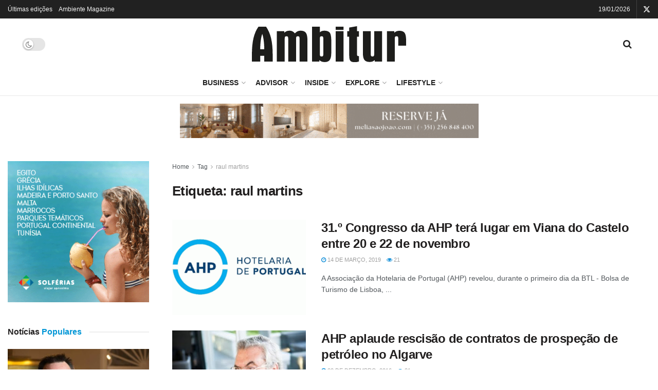

--- FILE ---
content_type: text/html; charset=UTF-8
request_url: https://www.ambitur.pt/etiquetas/raul-martins/page/2/
body_size: 42781
content:
<!doctype html>
<!--[if lt IE 7]> <html class="no-js lt-ie9 lt-ie8 lt-ie7" lang="pt-PT"> <![endif]-->
<!--[if IE 7]>    <html class="no-js lt-ie9 lt-ie8" lang="pt-PT"> <![endif]-->
<!--[if IE 8]>    <html class="no-js lt-ie9" lang="pt-PT"> <![endif]-->
<!--[if IE 9]>    <html class="no-js lt-ie10" lang="pt-PT"> <![endif]-->
<!--[if gt IE 8]><!--> <html class="no-js" lang="pt-PT"> <!--<![endif]-->
<head>
    <meta http-equiv="Content-Type" content="text/html; charset=UTF-8" />
    <meta name='viewport' content='width=device-width, initial-scale=1, user-scalable=yes' />
    <link rel="profile" href="http://gmpg.org/xfn/11" />
    <link rel="pingback" href="https://www.ambitur.pt/xmlrpc.php" />
    <meta name='robots' content='index, follow, max-image-preview:large, max-snippet:-1, max-video-preview:-1' />
	<style>img:is([sizes="auto" i], [sizes^="auto," i]) { contain-intrinsic-size: 3000px 1500px }</style>
				<script type="text/javascript">
			  var jnews_ajax_url = '/?ajax-request=jnews'
			</script>
			<script type="text/javascript">;window.jnews=window.jnews||{},window.jnews.library=window.jnews.library||{},window.jnews.library=function(){"use strict";var e=this;e.win=window,e.doc=document,e.noop=function(){},e.globalBody=e.doc.getElementsByTagName("body")[0],e.globalBody=e.globalBody?e.globalBody:e.doc,e.win.jnewsDataStorage=e.win.jnewsDataStorage||{_storage:new WeakMap,put:function(e,t,n){this._storage.has(e)||this._storage.set(e,new Map),this._storage.get(e).set(t,n)},get:function(e,t){return this._storage.get(e).get(t)},has:function(e,t){return this._storage.has(e)&&this._storage.get(e).has(t)},remove:function(e,t){var n=this._storage.get(e).delete(t);return 0===!this._storage.get(e).size&&this._storage.delete(e),n}},e.windowWidth=function(){return e.win.innerWidth||e.docEl.clientWidth||e.globalBody.clientWidth},e.windowHeight=function(){return e.win.innerHeight||e.docEl.clientHeight||e.globalBody.clientHeight},e.requestAnimationFrame=e.win.requestAnimationFrame||e.win.webkitRequestAnimationFrame||e.win.mozRequestAnimationFrame||e.win.msRequestAnimationFrame||window.oRequestAnimationFrame||function(e){return setTimeout(e,1e3/60)},e.cancelAnimationFrame=e.win.cancelAnimationFrame||e.win.webkitCancelAnimationFrame||e.win.webkitCancelRequestAnimationFrame||e.win.mozCancelAnimationFrame||e.win.msCancelRequestAnimationFrame||e.win.oCancelRequestAnimationFrame||function(e){clearTimeout(e)},e.classListSupport="classList"in document.createElement("_"),e.hasClass=e.classListSupport?function(e,t){return e.classList.contains(t)}:function(e,t){return e.className.indexOf(t)>=0},e.addClass=e.classListSupport?function(t,n){e.hasClass(t,n)||t.classList.add(n)}:function(t,n){e.hasClass(t,n)||(t.className+=" "+n)},e.removeClass=e.classListSupport?function(t,n){e.hasClass(t,n)&&t.classList.remove(n)}:function(t,n){e.hasClass(t,n)&&(t.className=t.className.replace(n,""))},e.objKeys=function(e){var t=[];for(var n in e)Object.prototype.hasOwnProperty.call(e,n)&&t.push(n);return t},e.isObjectSame=function(e,t){var n=!0;return JSON.stringify(e)!==JSON.stringify(t)&&(n=!1),n},e.extend=function(){for(var e,t,n,o=arguments[0]||{},i=1,a=arguments.length;i<a;i++)if(null!==(e=arguments[i]))for(t in e)o!==(n=e[t])&&void 0!==n&&(o[t]=n);return o},e.dataStorage=e.win.jnewsDataStorage,e.isVisible=function(e){return 0!==e.offsetWidth&&0!==e.offsetHeight||e.getBoundingClientRect().length},e.getHeight=function(e){return e.offsetHeight||e.clientHeight||e.getBoundingClientRect().height},e.getWidth=function(e){return e.offsetWidth||e.clientWidth||e.getBoundingClientRect().width},e.supportsPassive=!1;try{var t=Object.defineProperty({},"passive",{get:function(){e.supportsPassive=!0}});"createEvent"in e.doc?e.win.addEventListener("test",null,t):"fireEvent"in e.doc&&e.win.attachEvent("test",null)}catch(e){}e.passiveOption=!!e.supportsPassive&&{passive:!0},e.setStorage=function(e,t){e="jnews-"+e;var n={expired:Math.floor(((new Date).getTime()+432e5)/1e3)};t=Object.assign(n,t);localStorage.setItem(e,JSON.stringify(t))},e.getStorage=function(e){e="jnews-"+e;var t=localStorage.getItem(e);return null!==t&&0<t.length?JSON.parse(localStorage.getItem(e)):{}},e.expiredStorage=function(){var t,n="jnews-";for(var o in localStorage)o.indexOf(n)>-1&&"undefined"!==(t=e.getStorage(o.replace(n,""))).expired&&t.expired<Math.floor((new Date).getTime()/1e3)&&localStorage.removeItem(o)},e.addEvents=function(t,n,o){for(var i in n){var a=["touchstart","touchmove"].indexOf(i)>=0&&!o&&e.passiveOption;"createEvent"in e.doc?t.addEventListener(i,n[i],a):"fireEvent"in e.doc&&t.attachEvent("on"+i,n[i])}},e.removeEvents=function(t,n){for(var o in n)"createEvent"in e.doc?t.removeEventListener(o,n[o]):"fireEvent"in e.doc&&t.detachEvent("on"+o,n[o])},e.triggerEvents=function(t,n,o){var i;o=o||{detail:null};return"createEvent"in e.doc?(!(i=e.doc.createEvent("CustomEvent")||new CustomEvent(n)).initCustomEvent||i.initCustomEvent(n,!0,!1,o),void t.dispatchEvent(i)):"fireEvent"in e.doc?((i=e.doc.createEventObject()).eventType=n,void t.fireEvent("on"+i.eventType,i)):void 0},e.getParents=function(t,n){void 0===n&&(n=e.doc);for(var o=[],i=t.parentNode,a=!1;!a;)if(i){var r=i;r.querySelectorAll(n).length?a=!0:(o.push(r),i=r.parentNode)}else o=[],a=!0;return o},e.forEach=function(e,t,n){for(var o=0,i=e.length;o<i;o++)t.call(n,e[o],o)},e.getText=function(e){return e.innerText||e.textContent},e.setText=function(e,t){var n="object"==typeof t?t.innerText||t.textContent:t;e.innerText&&(e.innerText=n),e.textContent&&(e.textContent=n)},e.httpBuildQuery=function(t){return e.objKeys(t).reduce(function t(n){var o=arguments.length>1&&void 0!==arguments[1]?arguments[1]:null;return function(i,a){var r=n[a];a=encodeURIComponent(a);var s=o?"".concat(o,"[").concat(a,"]"):a;return null==r||"function"==typeof r?(i.push("".concat(s,"=")),i):["number","boolean","string"].includes(typeof r)?(i.push("".concat(s,"=").concat(encodeURIComponent(r))),i):(i.push(e.objKeys(r).reduce(t(r,s),[]).join("&")),i)}}(t),[]).join("&")},e.get=function(t,n,o,i){return o="function"==typeof o?o:e.noop,e.ajax("GET",t,n,o,i)},e.post=function(t,n,o,i){return o="function"==typeof o?o:e.noop,e.ajax("POST",t,n,o,i)},e.ajax=function(t,n,o,i,a){var r=new XMLHttpRequest,s=n,c=e.httpBuildQuery(o);if(t=-1!=["GET","POST"].indexOf(t)?t:"GET",r.open(t,s+("GET"==t?"?"+c:""),!0),"POST"==t&&r.setRequestHeader("Content-type","application/x-www-form-urlencoded"),r.setRequestHeader("X-Requested-With","XMLHttpRequest"),r.onreadystatechange=function(){4===r.readyState&&200<=r.status&&300>r.status&&"function"==typeof i&&i.call(void 0,r.response)},void 0!==a&&!a){return{xhr:r,send:function(){r.send("POST"==t?c:null)}}}return r.send("POST"==t?c:null),{xhr:r}},e.scrollTo=function(t,n,o){function i(e,t,n){this.start=this.position(),this.change=e-this.start,this.currentTime=0,this.increment=20,this.duration=void 0===n?500:n,this.callback=t,this.finish=!1,this.animateScroll()}return Math.easeInOutQuad=function(e,t,n,o){return(e/=o/2)<1?n/2*e*e+t:-n/2*(--e*(e-2)-1)+t},i.prototype.stop=function(){this.finish=!0},i.prototype.move=function(t){e.doc.documentElement.scrollTop=t,e.globalBody.parentNode.scrollTop=t,e.globalBody.scrollTop=t},i.prototype.position=function(){return e.doc.documentElement.scrollTop||e.globalBody.parentNode.scrollTop||e.globalBody.scrollTop},i.prototype.animateScroll=function(){this.currentTime+=this.increment;var t=Math.easeInOutQuad(this.currentTime,this.start,this.change,this.duration);this.move(t),this.currentTime<this.duration&&!this.finish?e.requestAnimationFrame.call(e.win,this.animateScroll.bind(this)):this.callback&&"function"==typeof this.callback&&this.callback()},new i(t,n,o)},e.unwrap=function(t){var n,o=t;e.forEach(t,(function(e,t){n?n+=e:n=e})),o.replaceWith(n)},e.performance={start:function(e){performance.mark(e+"Start")},stop:function(e){performance.mark(e+"End"),performance.measure(e,e+"Start",e+"End")}},e.fps=function(){var t=0,n=0,o=0;!function(){var i=t=0,a=0,r=0,s=document.getElementById("fpsTable"),c=function(t){void 0===document.getElementsByTagName("body")[0]?e.requestAnimationFrame.call(e.win,(function(){c(t)})):document.getElementsByTagName("body")[0].appendChild(t)};null===s&&((s=document.createElement("div")).style.position="fixed",s.style.top="120px",s.style.left="10px",s.style.width="100px",s.style.height="20px",s.style.border="1px solid black",s.style.fontSize="11px",s.style.zIndex="100000",s.style.backgroundColor="white",s.id="fpsTable",c(s));var l=function(){o++,n=Date.now(),(a=(o/(r=(n-t)/1e3)).toPrecision(2))!=i&&(i=a,s.innerHTML=i+"fps"),1<r&&(t=n,o=0),e.requestAnimationFrame.call(e.win,l)};l()}()},e.instr=function(e,t){for(var n=0;n<t.length;n++)if(-1!==e.toLowerCase().indexOf(t[n].toLowerCase()))return!0},e.winLoad=function(t,n){function o(o){if("complete"===e.doc.readyState||"interactive"===e.doc.readyState)return!o||n?setTimeout(t,n||1):t(o),1}o()||e.addEvents(e.win,{load:o})},e.docReady=function(t,n){function o(o){if("complete"===e.doc.readyState||"interactive"===e.doc.readyState)return!o||n?setTimeout(t,n||1):t(o),1}o()||e.addEvents(e.doc,{DOMContentLoaded:o})},e.fireOnce=function(){e.docReady((function(){e.assets=e.assets||[],e.assets.length&&(e.boot(),e.load_assets())}),50)},e.boot=function(){e.length&&e.doc.querySelectorAll("style[media]").forEach((function(e){"not all"==e.getAttribute("media")&&e.removeAttribute("media")}))},e.create_js=function(t,n){var o=e.doc.createElement("script");switch(o.setAttribute("src",t),n){case"defer":o.setAttribute("defer",!0);break;case"async":o.setAttribute("async",!0);break;case"deferasync":o.setAttribute("defer",!0),o.setAttribute("async",!0)}e.globalBody.appendChild(o)},e.load_assets=function(){"object"==typeof e.assets&&e.forEach(e.assets.slice(0),(function(t,n){var o="";t.defer&&(o+="defer"),t.async&&(o+="async"),e.create_js(t.url,o);var i=e.assets.indexOf(t);i>-1&&e.assets.splice(i,1)})),e.assets=jnewsoption.au_scripts=window.jnewsads=[]},e.setCookie=function(e,t,n){var o="";if(n){var i=new Date;i.setTime(i.getTime()+24*n*60*60*1e3),o="; expires="+i.toUTCString()}document.cookie=e+"="+(t||"")+o+"; path=/"},e.getCookie=function(e){for(var t=e+"=",n=document.cookie.split(";"),o=0;o<n.length;o++){for(var i=n[o];" "==i.charAt(0);)i=i.substring(1,i.length);if(0==i.indexOf(t))return i.substring(t.length,i.length)}return null},e.eraseCookie=function(e){document.cookie=e+"=; Path=/; Expires=Thu, 01 Jan 1970 00:00:01 GMT;"},e.docReady((function(){e.globalBody=e.globalBody==e.doc?e.doc.getElementsByTagName("body")[0]:e.globalBody,e.globalBody=e.globalBody?e.globalBody:e.doc})),e.winLoad((function(){e.winLoad((function(){var t=!1;if(void 0!==window.jnewsadmin)if(void 0!==window.file_version_checker){var n=e.objKeys(window.file_version_checker);n.length?n.forEach((function(e){t||"10.0.4"===window.file_version_checker[e]||(t=!0)})):t=!0}else t=!0;t&&(window.jnewsHelper.getMessage(),window.jnewsHelper.getNotice())}),2500)}))},window.jnews.library=new window.jnews.library;</script>
	<!-- This site is optimized with the Yoast SEO plugin v26.7 - https://yoast.com/wordpress/plugins/seo/ -->
	<title>Arquivo de raul martins | Página 2 de 3 | Ambitur</title>
	<link rel="canonical" href="https://www.ambitur.pt/etiquetas/raul-martins/page/2/" />
	<link rel="prev" href="https://www.ambitur.pt/etiquetas/raul-martins/" />
	<link rel="next" href="https://www.ambitur.pt/etiquetas/raul-martins/page/3/" />
	<meta property="og:locale" content="pt_PT" />
	<meta property="og:type" content="article" />
	<meta property="og:title" content="Arquivo de raul martins | Página 2 de 3 | Ambitur" />
	<meta property="og:url" content="https://www.ambitur.pt/etiquetas/raul-martins/" />
	<meta property="og:site_name" content="Ambitur" />
	<meta name="twitter:card" content="summary_large_image" />
	<script type="application/ld+json" class="yoast-schema-graph">{"@context":"https://schema.org","@graph":[{"@type":"CollectionPage","@id":"https://www.ambitur.pt/etiquetas/raul-martins/","url":"https://www.ambitur.pt/etiquetas/raul-martins/page/2/","name":"Arquivo de raul martins | Página 2 de 3 | Ambitur","isPartOf":{"@id":"https://ambitur.pt/#website"},"primaryImageOfPage":{"@id":"https://www.ambitur.pt/etiquetas/raul-martins/page/2/#primaryimage"},"image":{"@id":"https://www.ambitur.pt/etiquetas/raul-martins/page/2/#primaryimage"},"thumbnailUrl":"https://www.ambitur.pt/wp-content/uploads/AHP-/16/AHP-e1653489331457.gif","breadcrumb":{"@id":"https://www.ambitur.pt/etiquetas/raul-martins/page/2/#breadcrumb"},"inLanguage":"pt-PT"},{"@type":"ImageObject","inLanguage":"pt-PT","@id":"https://www.ambitur.pt/etiquetas/raul-martins/page/2/#primaryimage","url":"https://www.ambitur.pt/wp-content/uploads/AHP-/16/AHP-e1653489331457.gif","contentUrl":"https://www.ambitur.pt/wp-content/uploads/AHP-/16/AHP-e1653489331457.gif","width":770,"height":431},{"@type":"BreadcrumbList","@id":"https://www.ambitur.pt/etiquetas/raul-martins/page/2/#breadcrumb","itemListElement":[{"@type":"ListItem","position":1,"name":"Início","item":"https://www.ambitur.pt/"},{"@type":"ListItem","position":2,"name":"raul martins"}]},{"@type":"WebSite","@id":"https://ambitur.pt/#website","url":"https://ambitur.pt/","name":"Ambitur","description":"Informação especializada em turismo","publisher":{"@id":"https://ambitur.pt/#organization"},"potentialAction":[{"@type":"SearchAction","target":{"@type":"EntryPoint","urlTemplate":"https://ambitur.pt/?s={search_term_string}"},"query-input":{"@type":"PropertyValueSpecification","valueRequired":true,"valueName":"search_term_string"}}],"inLanguage":"pt-PT"},{"@type":"Organization","@id":"https://ambitur.pt/#organization","name":"Ambitur | Informação de Turismo","url":"https://ambitur.pt/","logo":{"@type":"ImageObject","inLanguage":"pt-PT","@id":"https://ambitur.pt/#/schema/logo/image/","url":"https://www.ambitur.pt/wp-content/uploads/2022/09/ambitur-black-1.svg","contentUrl":"https://www.ambitur.pt/wp-content/uploads/2022/09/ambitur-black-1.svg","width":400,"height":94,"caption":"Ambitur | Informação de Turismo"},"image":{"@id":"https://ambitur.pt/#/schema/logo/image/"},"sameAs":["https://www.facebook.com/AmbiturProfissionais","https://www.linkedin.com/company/ambitur/"]}]}</script>
	<!-- / Yoast SEO plugin. -->


<link rel="alternate" type="application/rss+xml" title="Ambitur &raquo; Feed" href="https://www.ambitur.pt/feed/" />
<link rel="alternate" type="application/rss+xml" title="Ambitur &raquo; Feed de comentários" href="https://www.ambitur.pt/comments/feed/" />
<link rel="alternate" type="application/rss+xml" title="Feed de etiquetas Ambitur &raquo; raul martins" href="https://www.ambitur.pt/etiquetas/raul-martins/feed/" />
<script type="text/javascript">
/* <![CDATA[ */
window._wpemojiSettings = {"baseUrl":"https:\/\/s.w.org\/images\/core\/emoji\/16.0.1\/72x72\/","ext":".png","svgUrl":"https:\/\/s.w.org\/images\/core\/emoji\/16.0.1\/svg\/","svgExt":".svg","source":{"concatemoji":"https:\/\/www.ambitur.pt\/wp-includes\/js\/wp-emoji-release.min.js?ver=6.8.3"}};
/*! This file is auto-generated */
!function(s,n){var o,i,e;function c(e){try{var t={supportTests:e,timestamp:(new Date).valueOf()};sessionStorage.setItem(o,JSON.stringify(t))}catch(e){}}function p(e,t,n){e.clearRect(0,0,e.canvas.width,e.canvas.height),e.fillText(t,0,0);var t=new Uint32Array(e.getImageData(0,0,e.canvas.width,e.canvas.height).data),a=(e.clearRect(0,0,e.canvas.width,e.canvas.height),e.fillText(n,0,0),new Uint32Array(e.getImageData(0,0,e.canvas.width,e.canvas.height).data));return t.every(function(e,t){return e===a[t]})}function u(e,t){e.clearRect(0,0,e.canvas.width,e.canvas.height),e.fillText(t,0,0);for(var n=e.getImageData(16,16,1,1),a=0;a<n.data.length;a++)if(0!==n.data[a])return!1;return!0}function f(e,t,n,a){switch(t){case"flag":return n(e,"\ud83c\udff3\ufe0f\u200d\u26a7\ufe0f","\ud83c\udff3\ufe0f\u200b\u26a7\ufe0f")?!1:!n(e,"\ud83c\udde8\ud83c\uddf6","\ud83c\udde8\u200b\ud83c\uddf6")&&!n(e,"\ud83c\udff4\udb40\udc67\udb40\udc62\udb40\udc65\udb40\udc6e\udb40\udc67\udb40\udc7f","\ud83c\udff4\u200b\udb40\udc67\u200b\udb40\udc62\u200b\udb40\udc65\u200b\udb40\udc6e\u200b\udb40\udc67\u200b\udb40\udc7f");case"emoji":return!a(e,"\ud83e\udedf")}return!1}function g(e,t,n,a){var r="undefined"!=typeof WorkerGlobalScope&&self instanceof WorkerGlobalScope?new OffscreenCanvas(300,150):s.createElement("canvas"),o=r.getContext("2d",{willReadFrequently:!0}),i=(o.textBaseline="top",o.font="600 32px Arial",{});return e.forEach(function(e){i[e]=t(o,e,n,a)}),i}function t(e){var t=s.createElement("script");t.src=e,t.defer=!0,s.head.appendChild(t)}"undefined"!=typeof Promise&&(o="wpEmojiSettingsSupports",i=["flag","emoji"],n.supports={everything:!0,everythingExceptFlag:!0},e=new Promise(function(e){s.addEventListener("DOMContentLoaded",e,{once:!0})}),new Promise(function(t){var n=function(){try{var e=JSON.parse(sessionStorage.getItem(o));if("object"==typeof e&&"number"==typeof e.timestamp&&(new Date).valueOf()<e.timestamp+604800&&"object"==typeof e.supportTests)return e.supportTests}catch(e){}return null}();if(!n){if("undefined"!=typeof Worker&&"undefined"!=typeof OffscreenCanvas&&"undefined"!=typeof URL&&URL.createObjectURL&&"undefined"!=typeof Blob)try{var e="postMessage("+g.toString()+"("+[JSON.stringify(i),f.toString(),p.toString(),u.toString()].join(",")+"));",a=new Blob([e],{type:"text/javascript"}),r=new Worker(URL.createObjectURL(a),{name:"wpTestEmojiSupports"});return void(r.onmessage=function(e){c(n=e.data),r.terminate(),t(n)})}catch(e){}c(n=g(i,f,p,u))}t(n)}).then(function(e){for(var t in e)n.supports[t]=e[t],n.supports.everything=n.supports.everything&&n.supports[t],"flag"!==t&&(n.supports.everythingExceptFlag=n.supports.everythingExceptFlag&&n.supports[t]);n.supports.everythingExceptFlag=n.supports.everythingExceptFlag&&!n.supports.flag,n.DOMReady=!1,n.readyCallback=function(){n.DOMReady=!0}}).then(function(){return e}).then(function(){var e;n.supports.everything||(n.readyCallback(),(e=n.source||{}).concatemoji?t(e.concatemoji):e.wpemoji&&e.twemoji&&(t(e.twemoji),t(e.wpemoji)))}))}((window,document),window._wpemojiSettings);
/* ]]> */
</script>
<style id='wp-emoji-styles-inline-css' type='text/css'>

	img.wp-smiley, img.emoji {
		display: inline !important;
		border: none !important;
		box-shadow: none !important;
		height: 1em !important;
		width: 1em !important;
		margin: 0 0.07em !important;
		vertical-align: -0.1em !important;
		background: none !important;
		padding: 0 !important;
	}
</style>
<link rel='stylesheet' id='wp-block-library-css' href='https://www.ambitur.pt/wp-includes/css/dist/block-library/style.min.css?ver=6.8.3' type='text/css' media='all' />
<style id='classic-theme-styles-inline-css' type='text/css'>
/*! This file is auto-generated */
.wp-block-button__link{color:#fff;background-color:#32373c;border-radius:9999px;box-shadow:none;text-decoration:none;padding:calc(.667em + 2px) calc(1.333em + 2px);font-size:1.125em}.wp-block-file__button{background:#32373c;color:#fff;text-decoration:none}
</style>
<link rel='stylesheet' id='jnews-faq-css' href='https://www.ambitur.pt/wp-content/plugins/jnews-essential/assets/css/faq.css?ver=12.0.3' type='text/css' media='all' />
<style id='global-styles-inline-css' type='text/css'>
:root{--wp--preset--aspect-ratio--square: 1;--wp--preset--aspect-ratio--4-3: 4/3;--wp--preset--aspect-ratio--3-4: 3/4;--wp--preset--aspect-ratio--3-2: 3/2;--wp--preset--aspect-ratio--2-3: 2/3;--wp--preset--aspect-ratio--16-9: 16/9;--wp--preset--aspect-ratio--9-16: 9/16;--wp--preset--color--black: #000000;--wp--preset--color--cyan-bluish-gray: #abb8c3;--wp--preset--color--white: #ffffff;--wp--preset--color--pale-pink: #f78da7;--wp--preset--color--vivid-red: #cf2e2e;--wp--preset--color--luminous-vivid-orange: #ff6900;--wp--preset--color--luminous-vivid-amber: #fcb900;--wp--preset--color--light-green-cyan: #7bdcb5;--wp--preset--color--vivid-green-cyan: #00d084;--wp--preset--color--pale-cyan-blue: #8ed1fc;--wp--preset--color--vivid-cyan-blue: #0693e3;--wp--preset--color--vivid-purple: #9b51e0;--wp--preset--gradient--vivid-cyan-blue-to-vivid-purple: linear-gradient(135deg,rgba(6,147,227,1) 0%,rgb(155,81,224) 100%);--wp--preset--gradient--light-green-cyan-to-vivid-green-cyan: linear-gradient(135deg,rgb(122,220,180) 0%,rgb(0,208,130) 100%);--wp--preset--gradient--luminous-vivid-amber-to-luminous-vivid-orange: linear-gradient(135deg,rgba(252,185,0,1) 0%,rgba(255,105,0,1) 100%);--wp--preset--gradient--luminous-vivid-orange-to-vivid-red: linear-gradient(135deg,rgba(255,105,0,1) 0%,rgb(207,46,46) 100%);--wp--preset--gradient--very-light-gray-to-cyan-bluish-gray: linear-gradient(135deg,rgb(238,238,238) 0%,rgb(169,184,195) 100%);--wp--preset--gradient--cool-to-warm-spectrum: linear-gradient(135deg,rgb(74,234,220) 0%,rgb(151,120,209) 20%,rgb(207,42,186) 40%,rgb(238,44,130) 60%,rgb(251,105,98) 80%,rgb(254,248,76) 100%);--wp--preset--gradient--blush-light-purple: linear-gradient(135deg,rgb(255,206,236) 0%,rgb(152,150,240) 100%);--wp--preset--gradient--blush-bordeaux: linear-gradient(135deg,rgb(254,205,165) 0%,rgb(254,45,45) 50%,rgb(107,0,62) 100%);--wp--preset--gradient--luminous-dusk: linear-gradient(135deg,rgb(255,203,112) 0%,rgb(199,81,192) 50%,rgb(65,88,208) 100%);--wp--preset--gradient--pale-ocean: linear-gradient(135deg,rgb(255,245,203) 0%,rgb(182,227,212) 50%,rgb(51,167,181) 100%);--wp--preset--gradient--electric-grass: linear-gradient(135deg,rgb(202,248,128) 0%,rgb(113,206,126) 100%);--wp--preset--gradient--midnight: linear-gradient(135deg,rgb(2,3,129) 0%,rgb(40,116,252) 100%);--wp--preset--font-size--small: 13px;--wp--preset--font-size--medium: 20px;--wp--preset--font-size--large: 36px;--wp--preset--font-size--x-large: 42px;--wp--preset--spacing--20: 0.44rem;--wp--preset--spacing--30: 0.67rem;--wp--preset--spacing--40: 1rem;--wp--preset--spacing--50: 1.5rem;--wp--preset--spacing--60: 2.25rem;--wp--preset--spacing--70: 3.38rem;--wp--preset--spacing--80: 5.06rem;--wp--preset--shadow--natural: 6px 6px 9px rgba(0, 0, 0, 0.2);--wp--preset--shadow--deep: 12px 12px 50px rgba(0, 0, 0, 0.4);--wp--preset--shadow--sharp: 6px 6px 0px rgba(0, 0, 0, 0.2);--wp--preset--shadow--outlined: 6px 6px 0px -3px rgba(255, 255, 255, 1), 6px 6px rgba(0, 0, 0, 1);--wp--preset--shadow--crisp: 6px 6px 0px rgba(0, 0, 0, 1);}:where(.is-layout-flex){gap: 0.5em;}:where(.is-layout-grid){gap: 0.5em;}body .is-layout-flex{display: flex;}.is-layout-flex{flex-wrap: wrap;align-items: center;}.is-layout-flex > :is(*, div){margin: 0;}body .is-layout-grid{display: grid;}.is-layout-grid > :is(*, div){margin: 0;}:where(.wp-block-columns.is-layout-flex){gap: 2em;}:where(.wp-block-columns.is-layout-grid){gap: 2em;}:where(.wp-block-post-template.is-layout-flex){gap: 1.25em;}:where(.wp-block-post-template.is-layout-grid){gap: 1.25em;}.has-black-color{color: var(--wp--preset--color--black) !important;}.has-cyan-bluish-gray-color{color: var(--wp--preset--color--cyan-bluish-gray) !important;}.has-white-color{color: var(--wp--preset--color--white) !important;}.has-pale-pink-color{color: var(--wp--preset--color--pale-pink) !important;}.has-vivid-red-color{color: var(--wp--preset--color--vivid-red) !important;}.has-luminous-vivid-orange-color{color: var(--wp--preset--color--luminous-vivid-orange) !important;}.has-luminous-vivid-amber-color{color: var(--wp--preset--color--luminous-vivid-amber) !important;}.has-light-green-cyan-color{color: var(--wp--preset--color--light-green-cyan) !important;}.has-vivid-green-cyan-color{color: var(--wp--preset--color--vivid-green-cyan) !important;}.has-pale-cyan-blue-color{color: var(--wp--preset--color--pale-cyan-blue) !important;}.has-vivid-cyan-blue-color{color: var(--wp--preset--color--vivid-cyan-blue) !important;}.has-vivid-purple-color{color: var(--wp--preset--color--vivid-purple) !important;}.has-black-background-color{background-color: var(--wp--preset--color--black) !important;}.has-cyan-bluish-gray-background-color{background-color: var(--wp--preset--color--cyan-bluish-gray) !important;}.has-white-background-color{background-color: var(--wp--preset--color--white) !important;}.has-pale-pink-background-color{background-color: var(--wp--preset--color--pale-pink) !important;}.has-vivid-red-background-color{background-color: var(--wp--preset--color--vivid-red) !important;}.has-luminous-vivid-orange-background-color{background-color: var(--wp--preset--color--luminous-vivid-orange) !important;}.has-luminous-vivid-amber-background-color{background-color: var(--wp--preset--color--luminous-vivid-amber) !important;}.has-light-green-cyan-background-color{background-color: var(--wp--preset--color--light-green-cyan) !important;}.has-vivid-green-cyan-background-color{background-color: var(--wp--preset--color--vivid-green-cyan) !important;}.has-pale-cyan-blue-background-color{background-color: var(--wp--preset--color--pale-cyan-blue) !important;}.has-vivid-cyan-blue-background-color{background-color: var(--wp--preset--color--vivid-cyan-blue) !important;}.has-vivid-purple-background-color{background-color: var(--wp--preset--color--vivid-purple) !important;}.has-black-border-color{border-color: var(--wp--preset--color--black) !important;}.has-cyan-bluish-gray-border-color{border-color: var(--wp--preset--color--cyan-bluish-gray) !important;}.has-white-border-color{border-color: var(--wp--preset--color--white) !important;}.has-pale-pink-border-color{border-color: var(--wp--preset--color--pale-pink) !important;}.has-vivid-red-border-color{border-color: var(--wp--preset--color--vivid-red) !important;}.has-luminous-vivid-orange-border-color{border-color: var(--wp--preset--color--luminous-vivid-orange) !important;}.has-luminous-vivid-amber-border-color{border-color: var(--wp--preset--color--luminous-vivid-amber) !important;}.has-light-green-cyan-border-color{border-color: var(--wp--preset--color--light-green-cyan) !important;}.has-vivid-green-cyan-border-color{border-color: var(--wp--preset--color--vivid-green-cyan) !important;}.has-pale-cyan-blue-border-color{border-color: var(--wp--preset--color--pale-cyan-blue) !important;}.has-vivid-cyan-blue-border-color{border-color: var(--wp--preset--color--vivid-cyan-blue) !important;}.has-vivid-purple-border-color{border-color: var(--wp--preset--color--vivid-purple) !important;}.has-vivid-cyan-blue-to-vivid-purple-gradient-background{background: var(--wp--preset--gradient--vivid-cyan-blue-to-vivid-purple) !important;}.has-light-green-cyan-to-vivid-green-cyan-gradient-background{background: var(--wp--preset--gradient--light-green-cyan-to-vivid-green-cyan) !important;}.has-luminous-vivid-amber-to-luminous-vivid-orange-gradient-background{background: var(--wp--preset--gradient--luminous-vivid-amber-to-luminous-vivid-orange) !important;}.has-luminous-vivid-orange-to-vivid-red-gradient-background{background: var(--wp--preset--gradient--luminous-vivid-orange-to-vivid-red) !important;}.has-very-light-gray-to-cyan-bluish-gray-gradient-background{background: var(--wp--preset--gradient--very-light-gray-to-cyan-bluish-gray) !important;}.has-cool-to-warm-spectrum-gradient-background{background: var(--wp--preset--gradient--cool-to-warm-spectrum) !important;}.has-blush-light-purple-gradient-background{background: var(--wp--preset--gradient--blush-light-purple) !important;}.has-blush-bordeaux-gradient-background{background: var(--wp--preset--gradient--blush-bordeaux) !important;}.has-luminous-dusk-gradient-background{background: var(--wp--preset--gradient--luminous-dusk) !important;}.has-pale-ocean-gradient-background{background: var(--wp--preset--gradient--pale-ocean) !important;}.has-electric-grass-gradient-background{background: var(--wp--preset--gradient--electric-grass) !important;}.has-midnight-gradient-background{background: var(--wp--preset--gradient--midnight) !important;}.has-small-font-size{font-size: var(--wp--preset--font-size--small) !important;}.has-medium-font-size{font-size: var(--wp--preset--font-size--medium) !important;}.has-large-font-size{font-size: var(--wp--preset--font-size--large) !important;}.has-x-large-font-size{font-size: var(--wp--preset--font-size--x-large) !important;}
:where(.wp-block-post-template.is-layout-flex){gap: 1.25em;}:where(.wp-block-post-template.is-layout-grid){gap: 1.25em;}
:where(.wp-block-columns.is-layout-flex){gap: 2em;}:where(.wp-block-columns.is-layout-grid){gap: 2em;}
:root :where(.wp-block-pullquote){font-size: 1.5em;line-height: 1.6;}
</style>
<link rel='stylesheet' id='jnews-subscribe-css' href='https://www.ambitur.pt/wp-content/plugins/jnews-subscribe-to-download/assets/css/plugin.css?ver=12.0.0' type='text/css' media='all' />
<link rel='stylesheet' id='jnews-video-css' href='https://www.ambitur.pt/wp-content/plugins/jnews-video/assets/css/plugin.css?ver=12.0.1' type='text/css' media='all' />
<link rel='stylesheet' id='pdfprnt_frontend-css' href='https://www.ambitur.pt/wp-content/plugins/pdf-print/css/frontend.css?ver=2.4.5' type='text/css' media='all' />
<link rel='stylesheet' id='super-rss-reader-css' href='https://www.ambitur.pt/wp-content/plugins/super-rss-reader/public/css/style.min.css?ver=5.4' type='text/css' media='all' />
<link rel='stylesheet' id='jnews-parent-style-css' href='https://www.ambitur.pt/wp-content/themes/jnews/style.css?ver=6.8.3' type='text/css' media='all' />
<link rel='stylesheet' id='elementor-frontend-css' href='https://www.ambitur.pt/wp-content/plugins/elementor/assets/css/frontend.min.css?ver=3.34.1' type='text/css' media='all' />
<link rel='stylesheet' id='dflip-style-css' href='https://www.ambitur.pt/wp-content/plugins/3d-flipbook-dflip-lite/assets/css/dflip.min.css?ver=2.4.20' type='text/css' media='all' />
<link rel='stylesheet' id='font-awesome-css' href='https://www.ambitur.pt/wp-content/plugins/elementor/assets/lib/font-awesome/css/font-awesome.min.css?ver=4.7.0' type='text/css' media='all' />
<link rel='stylesheet' id='jnews-icon-css' href='https://www.ambitur.pt/wp-content/themes/jnews/assets/fonts/jegicon/jegicon.css?ver=1.0.0' type='text/css' media='all' />
<link rel='stylesheet' id='jscrollpane-css' href='https://www.ambitur.pt/wp-content/themes/jnews/assets/css/jquery.jscrollpane.css?ver=1.0.0' type='text/css' media='all' />
<link rel='stylesheet' id='oknav-css' href='https://www.ambitur.pt/wp-content/themes/jnews/assets/css/okayNav.css?ver=1.0.0' type='text/css' media='all' />
<link rel='stylesheet' id='magnific-popup-css' href='https://www.ambitur.pt/wp-content/themes/jnews/assets/css/magnific-popup.css?ver=1.0.0' type='text/css' media='all' />
<link rel='stylesheet' id='chosen-css' href='https://www.ambitur.pt/wp-content/themes/jnews/assets/css/chosen/chosen.css?ver=1.0.0' type='text/css' media='all' />
<link rel='stylesheet' id='photoswipe-css' href='https://www.ambitur.pt/wp-content/themes/jnews/assets/css/photoswipe/photoswipe.css?ver=1.0.0' type='text/css' media='all' />
<link rel='stylesheet' id='photoswipe-default-css' href='https://www.ambitur.pt/wp-content/themes/jnews/assets/css/photoswipe/default-skin/default-skin.css?ver=1.0.0' type='text/css' media='all' />
<link rel='stylesheet' id='jnews-main-css' href='https://www.ambitur.pt/wp-content/themes/jnews/assets/css/main.css?ver=1.0.0' type='text/css' media='all' />
<link rel='stylesheet' id='jnews-pages-css' href='https://www.ambitur.pt/wp-content/themes/jnews/assets/css/pages.css?ver=1.0.0' type='text/css' media='all' />
<link rel='stylesheet' id='jnews-responsive-css' href='https://www.ambitur.pt/wp-content/themes/jnews/assets/css/responsive.css?ver=1.0.0' type='text/css' media='all' />
<link rel='stylesheet' id='jnews-pb-temp-css' href='https://www.ambitur.pt/wp-content/themes/jnews/assets/css/pb-temp.css?ver=1.0.0' type='text/css' media='all' />
<link rel='stylesheet' id='jnews-elementor-css' href='https://www.ambitur.pt/wp-content/themes/jnews/assets/css/elementor-frontend.css?ver=1.0.0' type='text/css' media='all' />
<link rel='stylesheet' id='jnews-style-css' href='https://www.ambitur.pt/wp-content/themes/jnews-child/style.css?ver=1.0.0' type='text/css' media='all' />
<link rel='stylesheet' id='jnews-darkmode-css' href='https://www.ambitur.pt/wp-content/themes/jnews/assets/css/darkmode.css?ver=1.0.0' type='text/css' media='all' />
<link rel='stylesheet' id='jnews-video-darkmode-css' href='https://www.ambitur.pt/wp-content/plugins/jnews-video/assets/css/darkmode.css?ver=12.0.1' type='text/css' media='all' />
<link rel='stylesheet' id='jnews-instagram-css' href='https://www.ambitur.pt/wp-content/plugins/jnews-instagram/assets/css/plugin.css?ver=12.0.0' type='text/css' media='all' />
<link rel='stylesheet' id='jnews-review-css' href='https://www.ambitur.pt/wp-content/plugins/jnews-review/assets/css/plugin.css?ver=12.0.0' type='text/css' media='all' />
<link rel='stylesheet' id='jnews-weather-style-css' href='https://www.ambitur.pt/wp-content/plugins/jnews-weather/assets/css/plugin.css?ver=12.0.0' type='text/css' media='all' />
<script type="text/javascript" src="https://www.ambitur.pt/wp-includes/js/jquery/jquery.min.js?ver=3.7.1" id="jquery-core-js"></script>
<script type="text/javascript" src="https://www.ambitur.pt/wp-includes/js/jquery/jquery-migrate.min.js?ver=3.4.1" id="jquery-migrate-js"></script>
<script type="text/javascript" src="https://www.ambitur.pt/wp-content/plugins/super-rss-reader/public/js/jquery.easy-ticker.min.js?ver=5.4" id="jquery-easy-ticker-js"></script>
<script type="text/javascript" src="https://www.ambitur.pt/wp-content/plugins/super-rss-reader/public/js/script.min.js?ver=5.4" id="super-rss-reader-js"></script>
<link rel="https://api.w.org/" href="https://www.ambitur.pt/wp-json/" /><link rel="alternate" title="JSON" type="application/json" href="https://www.ambitur.pt/wp-json/wp/v2/tags/2676" /><link rel="EditURI" type="application/rsd+xml" title="RSD" href="https://www.ambitur.pt/xmlrpc.php?rsd" />
<meta name="generator" content="WordPress 6.8.3" />

<!-- This site is using AdRotate v5.17.2 to display their advertisements - https://ajdg.solutions/ -->
<!-- AdRotate CSS -->
<style type="text/css" media="screen">
	.g { margin:0px; padding:0px; overflow:hidden; line-height:1; zoom:1; }
	.g img { height:auto; }
	.g-col { position:relative; float:left; }
	.g-col:first-child { margin-left: 0; }
	.g-col:last-child { margin-right: 0; }
	@media only screen and (max-width: 480px) {
		.g-col, .g-dyn, .g-single { width:100%; margin-left:0; margin-right:0; }
	}
.adrotate_widgets, .ajdg_bnnrwidgets, .ajdg_grpwidgets { overflow:hidden; padding:0; }
</style>
<!-- /AdRotate CSS -->

<meta name="generator" content="Elementor 3.34.1; features: additional_custom_breakpoints; settings: css_print_method-external, google_font-enabled, font_display-auto">
      <meta name="onesignal" content="wordpress-plugin"/>
            <script>

      window.OneSignalDeferred = window.OneSignalDeferred || [];

      OneSignalDeferred.push(function(OneSignal) {
        var oneSignal_options = {};
        window._oneSignalInitOptions = oneSignal_options;

        oneSignal_options['serviceWorkerParam'] = { scope: '/wp-content/plugins/onesignal-free-web-push-notifications/sdk_files/push/onesignal/' };
oneSignal_options['serviceWorkerPath'] = 'OneSignalSDKWorker.js';

        OneSignal.Notifications.setDefaultUrl("https://www.ambitur.pt");

        oneSignal_options['wordpress'] = true;
oneSignal_options['appId'] = '58c60fca-ac77-478d-887a-cb8a63fa61c9';
oneSignal_options['allowLocalhostAsSecureOrigin'] = true;
oneSignal_options['welcomeNotification'] = { };
oneSignal_options['welcomeNotification']['title'] = "Obrigado!";
oneSignal_options['welcomeNotification']['message'] = "Obrigado por subscrever!";
oneSignal_options['welcomeNotification']['url'] = "https://www.ambitur.pt/";
oneSignal_options['path'] = "https://www.ambitur.pt/wp-content/plugins/onesignal-free-web-push-notifications/sdk_files/";
oneSignal_options['safari_web_id'] = "web.onesignal.auto.31ca14f2-9a64-44ce-b1fb-164017f55430";
oneSignal_options['promptOptions'] = { };
oneSignal_options['promptOptions']['actionMessage'] = "Seja o primeiro a saber! Receba notificações de todas as novidades Ambitur!";
oneSignal_options['promptOptions']['acceptButtonText'] = "Permitir";
oneSignal_options['promptOptions']['cancelButtonText'] = "Não obrigado";
oneSignal_options['promptOptions']['autoAcceptTitle'] = "Clique em Permitir";
oneSignal_options['notifyButton'] = { };
oneSignal_options['notifyButton']['enable'] = true;
oneSignal_options['notifyButton']['position'] = 'bottom-left';
oneSignal_options['notifyButton']['theme'] = 'default';
oneSignal_options['notifyButton']['size'] = 'small';
oneSignal_options['notifyButton']['showCredit'] = true;
oneSignal_options['notifyButton']['text'] = {};
oneSignal_options['notifyButton']['text']['tip.state.unsubscribed'] = 'Subscreva para saber as novidades!';
oneSignal_options['notifyButton']['text']['tip.state.subscribed'] = 'Já se encontra subscrito!';
oneSignal_options['notifyButton']['text']['tip.state.blocked'] = 'Notificações bloqueadas';
oneSignal_options['notifyButton']['text']['message.action.subscribed'] = 'Obrigado por subscrever';
oneSignal_options['notifyButton']['text']['message.action.resubscribed'] = 'Subscreveu as notificações';
oneSignal_options['notifyButton']['text']['message.action.unsubscribed'] = 'Não receberá mais mensagens';
oneSignal_options['notifyButton']['text']['dialog.main.title'] = 'Gerir notificações';
oneSignal_options['notifyButton']['text']['dialog.main.button.subscribe'] = 'SUBSCREVER';
oneSignal_options['notifyButton']['text']['dialog.main.button.unsubscribe'] = 'Remover subscrição';
oneSignal_options['notifyButton']['text']['dialog.blocked.title'] = 'Desbloquear mensagens';
oneSignal_options['notifyButton']['text']['dialog.blocked.message'] = 'Siga as instruções para permitir notificações:';
              OneSignal.init(window._oneSignalInitOptions);
              OneSignal.Slidedown.promptPush()      });

      function documentInitOneSignal() {
        var oneSignal_elements = document.getElementsByClassName("OneSignal-prompt");

        var oneSignalLinkClickHandler = function(event) { OneSignal.Notifications.requestPermission(); event.preventDefault(); };        for(var i = 0; i < oneSignal_elements.length; i++)
          oneSignal_elements[i].addEventListener('click', oneSignalLinkClickHandler, false);
      }

      if (document.readyState === 'complete') {
           documentInitOneSignal();
      }
      else {
           window.addEventListener("load", function(event){
               documentInitOneSignal();
          });
      }
    </script>
<script type='application/ld+json'>{"@context":"http:\/\/schema.org","@type":"Organization","@id":"https:\/\/www.ambitur.pt\/#organization","url":"https:\/\/www.ambitur.pt\/","name":"Ambitur |  ATM \u2013 Edi\u00e7\u00f5es e Publicidade, Lda","logo":{"@type":"ImageObject","url":"https:\/\/www.ambitur.pt\/wp-content\/uploads\/2022\/09\/ambitur-black-1.svg"},"sameAs":["Ambitur_pt"],"contactPoint":{"@type":"ContactPoint","telephone":"+351213954110","contactType":"sales","areaServed":["PT"]}}</script>
<script type='application/ld+json'>{"@context":"http:\/\/schema.org","@type":"WebSite","@id":"https:\/\/www.ambitur.pt\/#website","url":"https:\/\/www.ambitur.pt\/","name":"Ambitur |  ATM \u2013 Edi\u00e7\u00f5es e Publicidade, Lda","potentialAction":{"@type":"SearchAction","target":"https:\/\/www.ambitur.pt\/?s={search_term_string}","query-input":"required name=search_term_string"}}</script>
<link rel="icon" href="https://www.ambitur.pt/wp-content/uploads/2022/07/cropped-favicon-75x75.png" sizes="32x32" />
<link rel="icon" href="https://www.ambitur.pt/wp-content/uploads/2022/07/cropped-favicon-300x300.png" sizes="192x192" />
<link rel="apple-touch-icon" href="https://www.ambitur.pt/wp-content/uploads/2022/07/cropped-favicon-300x300.png" />
<meta name="msapplication-TileImage" content="https://www.ambitur.pt/wp-content/uploads/2022/07/cropped-favicon-300x300.png" />
		<style type="text/css" id="wp-custom-css">
			/*html, 
body{overflow-x:hidden;}*/
.jeg_logo img{width:100%; min-width:300px;}
.jeg_mobile_logo img{height:40px}
.jeg_stickybar .jeg_logo img {
height: 36px !important;
}
.dcccopy{display: block; font-size:12px;}

.pdfprnt-top-right, .pdfprnt-bottom-right, .pdfprnt-top-bottom-right, .pdfprnt-right {
    text-align: right;
    padding: 5px;
    font-size: 12px;
    font-family: roboto;
    font-weight: 500;
}

/*.jnews_header_bottom_ads, .jnews_header_top_ads*/
.jnews_header_bottom_ads{
    position: relative;
    background: #fff;
    z-index: 0;
	padding-top: 15px;
	padding-bottom: 15px;
}

._df_thumb ._df_book-title{bottom:0 !important; opacity: 1; font-weight:600;}

.jnews_header_bottom_ads {
    position: relative;
    background: #fff0;
    z-index: 0;
    padding-top: 15px;
    padding-bottom: 15px;
}

.jeg_socialshare, .jeg_share_count{display:none}


		</style>
		</head>
<body class="archive paged tag tag-raul-martins tag-2676 wp-embed-responsive paged-2 tag-paged-2 wp-theme-jnews wp-child-theme-jnews-child jeg_toggle_light jnews jsc_normal elementor-default elementor-kit-1504">

    
    
    <div class="jeg_ad jeg_ad_top jnews_header_top_ads">
        <div class='ads-wrapper  '></div>    </div>

    <!-- The Main Wrapper
    ============================================= -->
    <div class="jeg_viewport">

        
        <div class="jeg_header_wrapper">
            <div class="jeg_header_instagram_wrapper">
    </div>

<!-- HEADER -->
<div class="jeg_header normal">
    <div class="jeg_topbar jeg_container jeg_navbar_wrapper dark">
    <div class="container">
        <div class="jeg_nav_row">
            
                <div class="jeg_nav_col jeg_nav_left  jeg_nav_grow">
                    <div class="item_wrap jeg_nav_alignleft">
                        <div class="jeg_nav_item">
	<ul class="jeg_menu jeg_top_menu"><li id="menu-item-51775" class="menu-item menu-item-type-post_type menu-item-object-page menu-item-51775"><a href="https://www.ambitur.pt/ultimas-edicoes/">Últimas edições</a></li>
<li id="menu-item-2000" class="menu-item menu-item-type-custom menu-item-object-custom menu-item-2000"><a href="https://www.ambientemagazine.com">Ambiente Magazine</a></li>
</ul></div>                    </div>
                </div>

                
                <div class="jeg_nav_col jeg_nav_center  jeg_nav_normal">
                    <div class="item_wrap jeg_nav_aligncenter">
                                            </div>
                </div>

                
                <div class="jeg_nav_col jeg_nav_right  jeg_nav_normal">
                    <div class="item_wrap jeg_nav_alignright">
                        <div class="jeg_nav_item jeg_top_date">
    19/01/2026</div>			<div
				class="jeg_nav_item socials_widget jeg_social_icon_block nobg">
				<a href="Ambitur_pt" target='_blank' rel='external noopener nofollow'  aria-label="Find us on Twitter" class="jeg_twitter"><i class="fa fa-twitter"><span class="jeg-icon icon-twitter"><svg xmlns="http://www.w3.org/2000/svg" height="1em" viewBox="0 0 512 512"><!--! Font Awesome Free 6.4.2 by @fontawesome - https://fontawesome.com License - https://fontawesome.com/license (Commercial License) Copyright 2023 Fonticons, Inc. --><path d="M389.2 48h70.6L305.6 224.2 487 464H345L233.7 318.6 106.5 464H35.8L200.7 275.5 26.8 48H172.4L272.9 180.9 389.2 48zM364.4 421.8h39.1L151.1 88h-42L364.4 421.8z"/></svg></span></i> </a>			</div>
			                    </div>
                </div>

                        </div>
    </div>
</div><!-- /.jeg_container --><div class="jeg_midbar jeg_container jeg_navbar_wrapper normal">
    <div class="container">
        <div class="jeg_nav_row">
            
                <div class="jeg_nav_col jeg_nav_left jeg_nav_grow">
                    <div class="item_wrap jeg_nav_alignleft">
                        <div class="jeg_nav_item jeg_nav_html">
	</div><div class="jeg_nav_item jeg_dark_mode">
                    <label class="dark_mode_switch">
                        <input aria-label="Dark mode toogle" type="checkbox" class="jeg_dark_mode_toggle" >
                        <span class="slider round"></span>
                    </label>
                 </div>                    </div>
                </div>

                
                <div class="jeg_nav_col jeg_nav_center jeg_nav_grow">
                    <div class="item_wrap jeg_nav_aligncenter">
                        <div class="jeg_nav_item jeg_logo jeg_desktop_logo">
			<div class="site-title">
			<a href="https://www.ambitur.pt/" aria-label="Visit Homepage" style="padding: 0px 0px 0px 0px;">
				<img class='jeg_logo_img' src="https://www.ambitur.pt/wp-content/uploads/2022/09/ambitur-black-1.svg" srcset="https://www.ambitur.pt/wp-content/uploads/2022/09/ambitur-black-1.svg 1x, https://www.ambitur.pt/wp-content/uploads/2022/09/ambitur-black-1.svg 2x" alt="Ambitur"data-light-src="https://www.ambitur.pt/wp-content/uploads/2022/09/ambitur-black-1.svg" data-light-srcset="https://www.ambitur.pt/wp-content/uploads/2022/09/ambitur-black-1.svg 1x, https://www.ambitur.pt/wp-content/uploads/2022/09/ambitur-black-1.svg 2x" data-dark-src="https://www.ambitur.pt/wp-content/uploads/2022/09/ambitur-white.svg" data-dark-srcset="https://www.ambitur.pt/wp-content/uploads/2022/09/ambitur-white.svg 1x, https://www.ambitur.pt/wp-content/uploads/2022/09/ambitur-white.svg 2x"width="400" height="94">			</a>
		</div>
	</div>
                    </div>
                </div>

                
                <div class="jeg_nav_col jeg_nav_right jeg_nav_grow">
                    <div class="item_wrap jeg_nav_alignright">
                        <!-- Search Icon -->
<div class="jeg_nav_item jeg_search_wrapper search_icon jeg_search_popup_expand">
    <a href="#" class="jeg_search_toggle" aria-label="Search Button"><i class="fa fa-search"></i></a>
    <form action="https://www.ambitur.pt/" method="get" class="jeg_search_form" target="_top">
    <input name="s" class="jeg_search_input" placeholder="Pesquisa..." type="text" value="" autocomplete="off">
	<button aria-label="Search Button" type="submit" class="jeg_search_button btn"><i class="fa fa-search"></i></button>
</form>
<!-- jeg_search_hide with_result no_result -->
<div class="jeg_search_result jeg_search_hide with_result">
    <div class="search-result-wrapper">
    </div>
    <div class="search-link search-noresult">
        Sem resultado    </div>
    <div class="search-link search-all-button">
        <i class="fa fa-search"></i> Ver todos os resultados    </div>
</div></div><div class="jeg_nav_item jeg_nav_html">
	&nbsp;&nbsp;</div>                    </div>
                </div>

                        </div>
    </div>
</div><div class="jeg_bottombar jeg_navbar jeg_container jeg_navbar_wrapper jeg_navbar_normal jeg_navbar_normal">
    <div class="container">
        <div class="jeg_nav_row">
            
                <div class="jeg_nav_col jeg_nav_left jeg_nav_normal">
                    <div class="item_wrap jeg_nav_alignleft">
                                            </div>
                </div>

                
                <div class="jeg_nav_col jeg_nav_center jeg_nav_grow">
                    <div class="item_wrap jeg_nav_aligncenter">
                        <div class="jeg_nav_item jeg_main_menu_wrapper">
<link rel='stylesheet' id='tiny-slider-css' href='https://www.ambitur.pt/wp-content/themes/jnews/assets/js/tiny-slider/tiny-slider.css?ver=1.0.0' type='text/css' media='all' />
<link rel='stylesheet' id='jnews-global-slider-css' href='https://www.ambitur.pt/wp-content/themes/jnews/assets/css/slider/jnewsglobalslider.css?ver=1.0.0' type='text/css' media='all' />
<script type="text/javascript" src="https://www.ambitur.pt/wp-content/themes/jnews/assets/js/tiny-slider/tiny-slider.js?ver=1.0.0" id="tiny-slider-js"></script>
<script type="text/javascript" src="https://www.ambitur.pt/wp-content/themes/jnews/assets/js/tiny-slider/tiny-slider-noconflict.js?ver=1.0.0" id="tiny-slider-noconflict-js"></script>
<div class="jeg_mainmenu_wrap"><ul class="jeg_menu jeg_main_menu jeg_menu_style_1" data-animation="animate"><li id="menu-item-1676" class="menu-item menu-item-type-taxonomy menu-item-object-category menu-item-has-children menu-item-1676 bgnav jeg_megamenu category_1" data-number="9"  data-item-row="default" ><a href="https://www.ambitur.pt/categoria/business/">Business</a><div class="sub-menu">
                    <div class="jeg_newsfeed clearfix"><div class="jeg_newsfeed_subcat">
                    <ul class="jeg_subcat_item">
                        <li data-cat-id="4" class="active"><a href="https://www.ambitur.pt/categoria/business/">Todos</a></li>
                        <li data-cat-id="9" class=""><a href="https://www.ambitur.pt/categoria/business/alojamento/">Alojamento</a></li><li data-cat-id="12" class=""><a href="https://www.ambitur.pt/categoria/business/empresas/">Empresas</a></li><li data-cat-id="36" class=""><a href="https://www.ambitur.pt/categoria/business/golfe/">Golfe</a></li><li data-cat-id="10" class=""><a href="https://www.ambitur.pt/categoria/business/ots-avs/">Ot's Av's</a></li><li data-cat-id="13" class=""><a href="https://www.ambitur.pt/categoria/business/restauracao/">Restauração</a></li><li data-cat-id="11" class=""><a href="https://www.ambitur.pt/categoria/business/transportes/">Transportes</a></li><li data-cat-id="34807" class=""><a href="https://www.ambitur.pt/categoria/business/xenios-2025-business/">Xénios 2025</a></li>
                    </ul>
                </div>
                <div class="jeg_newsfeed_list">
                    <div data-cat-id="4" data-load-status="loaded" class="jeg_newsfeed_container with_subcat">
                        <div class="newsfeed_carousel">
                            <div class="jeg_newsfeed_item ">
                    <div class="jeg_thumb">
                        
                        <a href="https://www.ambitur.pt/air-europa-lanca-nova-rota-para-joanesburgo-a-partir-de-junho/"><div class="thumbnail-container size-500 "><img width="360" height="180" src="https://www.ambitur.pt/wp-content/themes/jnews/assets/img/jeg-empty.png" class="owl-lazy lazyload wp-post-image" alt="Air Europa soma São Paulo à sua rede de destinos Dreamliner" decoding="async" fetchpriority="high" data-full-width="770" data-full-height="481" data-src="https://www.ambitur.pt/wp-content/uploads/Drea/li/Dreamliner-e1548775926546-360x180.jpg" /></div></a>
                    </div>
                    <h3 class="jeg_post_title"><a href="https://www.ambitur.pt/air-europa-lanca-nova-rota-para-joanesburgo-a-partir-de-junho/">Air Europa lança nova rota para Joanesburgo a partir de junho</a></h3>
                </div><div class="jeg_newsfeed_item ">
                    <div class="jeg_thumb">
                        
                        <a href="https://www.ambitur.pt/lusanova-promove-egito-junto-dos-agentes-de-viagens/"><div class="thumbnail-container size-500 "><img width="360" height="180" src="https://www.ambitur.pt/wp-content/themes/jnews/assets/img/jeg-empty.png" class="owl-lazy lazyload wp-post-image" alt="Lusanova promove Egito junto dos agentes de viagens" decoding="async" data-full-width="770" data-full-height="434" data-src="https://www.ambitur.pt/wp-content/uploads/2026/01/lusanova-360x180.jpg" /></div></a>
                    </div>
                    <h3 class="jeg_post_title"><a href="https://www.ambitur.pt/lusanova-promove-egito-junto-dos-agentes-de-viagens/">Lusanova promove Egito junto dos agentes de viagens</a></h3>
                </div><div class="jeg_newsfeed_item ">
                    <div class="jeg_thumb">
                        
                        <a href="https://www.ambitur.pt/hilton-apresenta-a-apartment-collection-by-hilton/"><div class="thumbnail-container size-500 "><img width="360" height="180" src="https://www.ambitur.pt/wp-content/themes/jnews/assets/img/jeg-empty.png" class="owl-lazy lazyload wp-post-image" alt="Hilton apresenta a Apartment Collection by Hilton" decoding="async" data-full-width="770" data-full-height="513" data-src="https://www.ambitur.pt/wp-content/uploads/2026/01/Apartment-Collection-by-Hil-360x180.jpg" /></div></a>
                    </div>
                    <h3 class="jeg_post_title"><a href="https://www.ambitur.pt/hilton-apresenta-a-apartment-collection-by-hilton/">Hilton apresenta a Apartment Collection by Hilton</a></h3>
                </div><div class="jeg_newsfeed_item ">
                    <div class="jeg_thumb">
                        
                        <a href="https://www.ambitur.pt/soltropico-lanca-campanha-solovers-com-produto-charter/"><div class="thumbnail-container size-500 "><img width="360" height="180" src="https://www.ambitur.pt/wp-content/themes/jnews/assets/img/jeg-empty.png" class="owl-lazy lazyload wp-post-image" alt="Soltrópico lança campanha &#8220;Solovers&#8221; com produto charter" decoding="async" data-full-width="770" data-full-height="401" data-src="https://www.ambitur.pt/wp-content/uploads/2026/01/Solovers-1-360x180.jpg" /></div></a>
                    </div>
                    <h3 class="jeg_post_title"><a href="https://www.ambitur.pt/soltropico-lanca-campanha-solovers-com-produto-charter/">Soltrópico lança campanha &#8220;Solovers&#8221; com produto charter</a></h3>
                </div><div class="jeg_newsfeed_item ">
                    <div class="jeg_thumb">
                        
                        <a href="https://www.ambitur.pt/details-reforca-estrategia-de-sustentabilidade-com-certificacao-ecovadis/"><div class="thumbnail-container size-500 "><img width="360" height="180" src="https://www.ambitur.pt/wp-content/themes/jnews/assets/img/jeg-empty.png" class="owl-lazy lazyload wp-post-image" alt="Details reforça estratégia de sustentabilidade com certificação EcoVadis" decoding="async" data-full-width="770" data-full-height="577" data-src="https://www.ambitur.pt/wp-content/uploads/2026/01/details-360x180.jpg" /></div></a>
                    </div>
                    <h3 class="jeg_post_title"><a href="https://www.ambitur.pt/details-reforca-estrategia-de-sustentabilidade-com-certificacao-ecovadis/">Details reforça estratégia de sustentabilidade com certificação EcoVadis</a></h3>
                </div><div class="jeg_newsfeed_item ">
                    <div class="jeg_thumb">
                        
                        <a href="https://www.ambitur.pt/queremos-ver-a-kodawari-como-uma-referencia-do-que-de-novo-se-faz-em-hotelaria-de-algum-modo-a-redefinir-o-luxo/"><div class="thumbnail-container size-500 "><img width="360" height="180" src="https://www.ambitur.pt/wp-content/themes/jnews/assets/img/jeg-empty.png" class="owl-lazy lazyload wp-post-image" alt="&#8220;Queremos ver a Kodawari como uma referência do que de novo se faz em Hotelaria, de algum modo, a redefinir o luxo&#8221;" decoding="async" data-full-width="770" data-full-height="436" data-src="https://www.ambitur.pt/wp-content/uploads/2026/01/goncalo-fernandes-kodawari-e1768475673750-360x180.jpg" /></div></a>
                    </div>
                    <h3 class="jeg_post_title"><a href="https://www.ambitur.pt/queremos-ver-a-kodawari-como-uma-referencia-do-que-de-novo-se-faz-em-hotelaria-de-algum-modo-a-redefinir-o-luxo/">&#8220;Queremos ver a Kodawari como uma referência do que de novo se faz em Hotelaria, de algum modo, a redefinir o luxo&#8221;</a></h3>
                </div><div class="jeg_newsfeed_item ">
                    <div class="jeg_thumb">
                        
                        <a href="https://www.ambitur.pt/quinta-do-lago-abre-porta-a-contratacao-de-talentos-com-novo-open-day/"><div class="thumbnail-container size-500 "><img width="360" height="180" src="https://www.ambitur.pt/wp-content/themes/jnews/assets/img/jeg-empty.png" class="owl-lazy lazyload wp-post-image" alt="Quinta do Lago abre porta a contratação de talentos com novo Open Day" decoding="async" data-full-width="770" data-full-height="433" data-src="https://www.ambitur.pt/wp-content/uploads/2026/01/open-day-quinta-do-lago-360x180.jpg" /></div></a>
                    </div>
                    <h3 class="jeg_post_title"><a href="https://www.ambitur.pt/quinta-do-lago-abre-porta-a-contratacao-de-talentos-com-novo-open-day/">Quinta do Lago abre porta a contratação de talentos com novo Open Day</a></h3>
                </div><div class="jeg_newsfeed_item ">
                    <div class="jeg_thumb">
                        
                        <a href="https://www.ambitur.pt/al-qimmah-hospitality-e-marriott-international-anunciam-acordo-para-mais-de-2-700-quartos-na-arabia-saudita/"><div class="thumbnail-container size-500 "><img width="360" height="180" src="https://www.ambitur.pt/wp-content/themes/jnews/assets/img/jeg-empty.png" class="owl-lazy lazyload wp-post-image" alt="Al Qimmah Hospitality e Marriott International anunciam acordo para mais de 2.700 quartos na Arábia Saudita" decoding="async" data-full-width="770" data-full-height="515" data-src="https://www.ambitur.pt/wp-content/uploads/2026/01/element-madinah-sultana-roa-360x180.jpg" /></div></a>
                    </div>
                    <h3 class="jeg_post_title"><a href="https://www.ambitur.pt/al-qimmah-hospitality-e-marriott-international-anunciam-acordo-para-mais-de-2-700-quartos-na-arabia-saudita/">Al Qimmah Hospitality e Marriott International anunciam acordo para mais de 2.700 quartos na Arábia Saudita</a></h3>
                </div><div class="jeg_newsfeed_item ">
                    <div class="jeg_thumb">
                        
                        <a href="https://www.ambitur.pt/tap-anuncia-novas-rotas-e-investimento-estrategico-no-porto/"><div class="thumbnail-container size-500 "><img width="360" height="180" src="https://www.ambitur.pt/wp-content/themes/jnews/assets/img/jeg-empty.png" class="owl-lazy lazyload wp-post-image" alt="TAP Air Portugal e Amadeus expandem acordo para disponibilizar conteúdo NDC na Amadeus Travel Platform" decoding="async" data-full-width="770" data-full-height="515" data-src="https://www.ambitur.pt/wp-content/uploads/2025/12/tap-360x180.jpg" /></div></a>
                    </div>
                    <h3 class="jeg_post_title"><a href="https://www.ambitur.pt/tap-anuncia-novas-rotas-e-investimento-estrategico-no-porto/">TAP anuncia novas rotas e investimento estratégico no Porto</a></h3>
                </div>
                        </div>
                    </div>
                    <div class="newsfeed_overlay">
                    <div class="preloader_type preloader_circle">
                        <div class="newsfeed_preloader jeg_preloader dot">
                            <span></span><span></span><span></span>
                        </div>
                        <div class="newsfeed_preloader jeg_preloader circle">
                            <div class="jnews_preloader_circle_outer">
                                <div class="jnews_preloader_circle_inner"></div>
                            </div>
                        </div>
                        <div class="newsfeed_preloader jeg_preloader square">
                            <div class="jeg_square"><div class="jeg_square_inner"></div></div>
                        </div>
                    </div>
                </div>
                </div></div>
                </div>
<ul class="sub-menu">
	<li id="menu-item-1757" class="menu-item menu-item-type-taxonomy menu-item-object-category menu-item-1757 bgnav" data-item-row="default" ><a href="https://www.ambitur.pt/categoria/business/alojamento/">Alojamento</a></li>
	<li id="menu-item-1759" class="menu-item menu-item-type-taxonomy menu-item-object-category menu-item-1759 bgnav" data-item-row="default" ><a href="https://www.ambitur.pt/categoria/business/empresas/">Empresas</a></li>
	<li id="menu-item-1760" class="menu-item menu-item-type-taxonomy menu-item-object-category menu-item-1760 bgnav" data-item-row="default" ><a href="https://www.ambitur.pt/categoria/business/golfe/">Golfe</a></li>
	<li id="menu-item-1761" class="menu-item menu-item-type-taxonomy menu-item-object-category menu-item-1761 bgnav" data-item-row="default" ><a href="https://www.ambitur.pt/categoria/business/ots-avs/">Ot&#8217;s Av&#8217;s</a></li>
	<li id="menu-item-1762" class="menu-item menu-item-type-taxonomy menu-item-object-category menu-item-1762 bgnav" data-item-row="default" ><a href="https://www.ambitur.pt/categoria/business/restauracao/">Restauração</a></li>
	<li id="menu-item-1758" class="menu-item menu-item-type-taxonomy menu-item-object-category menu-item-1758 bgnav" data-item-row="default" ><a href="https://www.ambitur.pt/categoria/business/transportes/">Transportes</a></li>
</ul>
</li>
<li id="menu-item-1763" class="menu-item menu-item-type-taxonomy menu-item-object-category menu-item-has-children menu-item-1763 bgnav jeg_megamenu category_1" data-number="9"  data-item-row="default" ><a href="https://www.ambitur.pt/categoria/advisor/">Advisor</a><div class="sub-menu">
                    <div class="jeg_newsfeed clearfix"><div class="jeg_newsfeed_subcat">
                    <ul class="jeg_subcat_item">
                        <li data-cat-id="5" class="active"><a href="https://www.ambitur.pt/categoria/advisor/">Todos</a></li>
                        <li data-cat-id="23" class=""><a href="https://www.ambitur.pt/categoria/advisor/associativismo/">Associativismo</a></li><li data-cat-id="14" class=""><a href="https://www.ambitur.pt/categoria/advisor/entrevistas/">Entrevistas</a></li><li data-cat-id="17" class=""><a href="https://www.ambitur.pt/categoria/advisor/formacao/">Formação</a></li><li data-cat-id="18" class=""><a href="https://www.ambitur.pt/categoria/advisor/inqueritos-estatisticas/">Inquéritos/Estatísticas</a></li><li data-cat-id="16" class=""><a href="https://www.ambitur.pt/categoria/advisor/internacional/">Internacional</a></li><li data-cat-id="15" class=""><a href="https://www.ambitur.pt/categoria/advisor/opiniao/">Opinião</a></li><li data-cat-id="33" class=""><a href="https://www.ambitur.pt/categoria/advisor/politica/">Política</a></li>
                    </ul>
                </div>
                <div class="jeg_newsfeed_list">
                    <div data-cat-id="5" data-load-status="loaded" class="jeg_newsfeed_container with_subcat">
                        <div class="newsfeed_carousel">
                            <div class="jeg_newsfeed_item ">
                    <div class="jeg_thumb">
                        
                        <a href="https://www.ambitur.pt/les-roches-spark-ia-robotica-e-requalificacao-sao-as-tendencias-para-2026-no-setor-hoteleiro/"><div class="thumbnail-container size-500 "><img width="360" height="180" src="https://www.ambitur.pt/wp-content/themes/jnews/assets/img/jeg-empty.png" class="owl-lazy lazyload wp-post-image" alt="Les Roches Spark: IA, robótica e requalificação são as tendências para 2026 no setor hoteleiro" decoding="async" data-full-width="770" data-full-height="467" data-src="https://www.ambitur.pt/wp-content/uploads/2026/01/les-roches-360x180.jpg" /></div></a>
                    </div>
                    <h3 class="jeg_post_title"><a href="https://www.ambitur.pt/les-roches-spark-ia-robotica-e-requalificacao-sao-as-tendencias-para-2026-no-setor-hoteleiro/">Les Roches Spark: IA, robótica e requalificação são as tendências para 2026 no setor hoteleiro</a></h3>
                </div><div class="jeg_newsfeed_item ">
                    <div class="jeg_thumb">
                        
                        <a href="https://www.ambitur.pt/eurostat-dormidas-na-ue-atingem-recorde-de-308-mil-milhoes-em-2025/"><div class="thumbnail-container size-500 "><img width="360" height="180" src="https://www.ambitur.pt/wp-content/themes/jnews/assets/img/jeg-empty.png" class="owl-lazy lazyload wp-post-image" alt="Eurostat: Dormidas na UE atingem recorde de 3,08 mil milhões em 2025" decoding="async" data-full-width="770" data-full-height="434" data-src="https://www.ambitur.pt/wp-content/uploads/2026/01/eurostat-turistas-turismo-360x180.jpg" /></div></a>
                    </div>
                    <h3 class="jeg_post_title"><a href="https://www.ambitur.pt/eurostat-dormidas-na-ue-atingem-recorde-de-308-mil-milhoes-em-2025/">Eurostat: Dormidas na UE atingem recorde de 3,08 mil milhões em 2025</a></h3>
                </div><div class="jeg_newsfeed_item ">
                    <div class="jeg_thumb">
                        
                        <a href="https://www.ambitur.pt/bedsrevenue-hoteis-portugueses-recuperam-controlo-das-reservas-diretas-com-crescimento-de-64-no-canal-proprio-em-cinco-anos/"><div class="thumbnail-container size-500 "><img width="360" height="180" src="https://www.ambitur.pt/wp-content/themes/jnews/assets/img/jeg-empty.png" class="owl-lazy lazyload wp-post-image" alt="Bedsrevenue: Hotéis portugueses recuperam controlo das reservas diretas com crescimento de 64% no canal próprio em cinco anos" decoding="async" data-full-width="770" data-full-height="440" data-src="https://www.ambitur.pt/wp-content/uploads/2026/01/Hotel-Revenue-Management-360x180.jpg" /></div></a>
                    </div>
                    <h3 class="jeg_post_title"><a href="https://www.ambitur.pt/bedsrevenue-hoteis-portugueses-recuperam-controlo-das-reservas-diretas-com-crescimento-de-64-no-canal-proprio-em-cinco-anos/">Bedsrevenue: Hotéis portugueses recuperam controlo das reservas diretas com crescimento de 64% no canal próprio em cinco anos</a></h3>
                </div><div class="jeg_newsfeed_item ">
                    <div class="jeg_thumb">
                        
                        <a href="https://www.ambitur.pt/alentejo-reforca-promocao-internacional-em-feiras-europeias/"><div class="thumbnail-container size-500 "><img width="360" height="180" src="https://www.ambitur.pt/wp-content/themes/jnews/assets/img/jeg-empty.png" class="owl-lazy lazyload wp-post-image" alt="&#8220;Estamos empenhados em colocar o Alentejo e o Ribatejo na rota da transição digital e climática&#8221;" decoding="async" data-full-width="769" data-full-height="432" data-src="https://www.ambitur.pt/wp-content/uploads/2023/11/jose-santos-alentejo-e1700053374803-360x180.jpg" /></div></a>
                    </div>
                    <h3 class="jeg_post_title"><a href="https://www.ambitur.pt/alentejo-reforca-promocao-internacional-em-feiras-europeias/">Alentejo reforça promoção internacional em feiras europeias</a></h3>
                </div><div class="jeg_newsfeed_item ">
                    <div class="jeg_thumb">
                        
                        <a href="https://www.ambitur.pt/queremos-ver-a-kodawari-como-uma-referencia-do-que-de-novo-se-faz-em-hotelaria-de-algum-modo-a-redefinir-o-luxo/"><div class="thumbnail-container size-500 "><img width="360" height="180" src="https://www.ambitur.pt/wp-content/themes/jnews/assets/img/jeg-empty.png" class="owl-lazy lazyload wp-post-image" alt="&#8220;Queremos ver a Kodawari como uma referência do que de novo se faz em Hotelaria, de algum modo, a redefinir o luxo&#8221;" decoding="async" data-full-width="770" data-full-height="436" data-src="https://www.ambitur.pt/wp-content/uploads/2026/01/goncalo-fernandes-kodawari-e1768475673750-360x180.jpg" /></div></a>
                    </div>
                    <h3 class="jeg_post_title"><a href="https://www.ambitur.pt/queremos-ver-a-kodawari-como-uma-referencia-do-que-de-novo-se-faz-em-hotelaria-de-algum-modo-a-redefinir-o-luxo/">&#8220;Queremos ver a Kodawari como uma referência do que de novo se faz em Hotelaria, de algum modo, a redefinir o luxo&#8221;</a></h3>
                </div><div class="jeg_newsfeed_item ">
                    <div class="jeg_thumb">
                        
                        <a href="https://www.ambitur.pt/turismo-de-portugal-divulga-esquema-de-certificacao-para-estabelecimentos-termais/"><div class="thumbnail-container size-500 "><img width="360" height="180" src="https://www.ambitur.pt/wp-content/themes/jnews/assets/img/jeg-empty.png" class="owl-lazy lazyload wp-post-image" alt="Turismo de Portugal divulga esquema de certificação para Estabelecimentos Termais" decoding="async" data-full-width="770" data-full-height="433" data-src="https://www.ambitur.pt/wp-content/uploads/2026/01/certificacao-estabeleciment-360x180.jpg" /></div></a>
                    </div>
                    <h3 class="jeg_post_title"><a href="https://www.ambitur.pt/turismo-de-portugal-divulga-esquema-de-certificacao-para-estabelecimentos-termais/">Turismo de Portugal divulga esquema de certificação para Estabelecimentos Termais</a></h3>
                </div><div class="jeg_newsfeed_item ">
                    <div class="jeg_thumb">
                        
                        <a href="https://www.ambitur.pt/anav-promove-reuniao-nacional-para-regular-a-atividade-dos-consultores-e-angariadores-de-viagens/"><div class="thumbnail-container size-500 "><img width="360" height="180" src="https://www.ambitur.pt/wp-content/themes/jnews/assets/img/jeg-empty.png" class="owl-lazy lazyload wp-post-image" alt="ANAV prepara-se para instituir o seu Provedor do Cliente" decoding="async" data-full-width="769" data-full-height="437" data-src="https://www.ambitur.pt/wp-content/uploads/2023/11/logo-anav-e1699887246708-360x180.jpg" /></div></a>
                    </div>
                    <h3 class="jeg_post_title"><a href="https://www.ambitur.pt/anav-promove-reuniao-nacional-para-regular-a-atividade-dos-consultores-e-angariadores-de-viagens/">ANAV promove reunião nacional para regular a atividade dos consultores e angariadores de viagens</a></h3>
                </div><div class="jeg_newsfeed_item ">
                    <div class="jeg_thumb">
                        
                        <a href="https://www.ambitur.pt/adhp-junior-anuncia-novos-embaixadores-da-hotelaria-apos-roadshow-pelas-universidades/"><div class="thumbnail-container size-500 "><img width="360" height="180" src="https://www.ambitur.pt/wp-content/themes/jnews/assets/img/jeg-empty.png" class="owl-lazy lazyload wp-post-image" alt="ADHP Júnior anuncia novos Embaixadores da Hotelaria após roadshow pelas universidades" decoding="async" data-full-width="770" data-full-height="430" data-src="https://www.ambitur.pt/wp-content/uploads/2026/01/ADHPJ-Roadshow-e1768388665181-360x180.jpg" /></div></a>
                    </div>
                    <h3 class="jeg_post_title"><a href="https://www.ambitur.pt/adhp-junior-anuncia-novos-embaixadores-da-hotelaria-apos-roadshow-pelas-universidades/">ADHP Júnior anuncia novos Embaixadores da Hotelaria após roadshow pelas universidades</a></h3>
                </div><div class="jeg_newsfeed_item ">
                    <div class="jeg_thumb">
                        
                        <a href="https://www.ambitur.pt/ine-aeroportos-nacionais-movimentaram-cerca-de-cinco-milhoes-de-passageiros-em-novembro-2025/"><div class="thumbnail-container size-500 "><img width="360" height="180" src="https://www.ambitur.pt/wp-content/themes/jnews/assets/img/jeg-empty.png" class="owl-lazy lazyload wp-post-image" alt="" decoding="async" data-full-width="770" data-full-height="514" data-src="https://www.ambitur.pt/wp-content/uploads/aero/or/aeroporto-lisboa-265-360x180.gif" /></div></a>
                    </div>
                    <h3 class="jeg_post_title"><a href="https://www.ambitur.pt/ine-aeroportos-nacionais-movimentaram-cerca-de-cinco-milhoes-de-passageiros-em-novembro-2025/">INE: Aeroportos nacionais movimentaram cerca de cinco milhões de passageiros em novembro 2025</a></h3>
                </div>
                        </div>
                    </div>
                    <div class="newsfeed_overlay">
                    <div class="preloader_type preloader_circle">
                        <div class="newsfeed_preloader jeg_preloader dot">
                            <span></span><span></span><span></span>
                        </div>
                        <div class="newsfeed_preloader jeg_preloader circle">
                            <div class="jnews_preloader_circle_outer">
                                <div class="jnews_preloader_circle_inner"></div>
                            </div>
                        </div>
                        <div class="newsfeed_preloader jeg_preloader square">
                            <div class="jeg_square"><div class="jeg_square_inner"></div></div>
                        </div>
                    </div>
                </div>
                </div></div>
                </div>
<ul class="sub-menu">
	<li id="menu-item-1764" class="menu-item menu-item-type-taxonomy menu-item-object-category menu-item-1764 bgnav" data-item-row="default" ><a href="https://www.ambitur.pt/categoria/advisor/associativismo/">Associativismo</a></li>
	<li id="menu-item-1765" class="menu-item menu-item-type-taxonomy menu-item-object-category menu-item-1765 bgnav" data-item-row="default" ><a href="https://www.ambitur.pt/categoria/advisor/entrevistas/">Entrevistas</a></li>
	<li id="menu-item-1766" class="menu-item menu-item-type-taxonomy menu-item-object-category menu-item-1766 bgnav" data-item-row="default" ><a href="https://www.ambitur.pt/categoria/advisor/formacao/">Formação</a></li>
	<li id="menu-item-1767" class="menu-item menu-item-type-taxonomy menu-item-object-category menu-item-1767 bgnav" data-item-row="default" ><a href="https://www.ambitur.pt/categoria/advisor/inqueritos-estatisticas/">Inquéritos/Estatísticas</a></li>
	<li id="menu-item-1768" class="menu-item menu-item-type-taxonomy menu-item-object-category menu-item-1768 bgnav" data-item-row="default" ><a href="https://www.ambitur.pt/categoria/advisor/internacional/">Internacional</a></li>
	<li id="menu-item-1769" class="menu-item menu-item-type-taxonomy menu-item-object-category menu-item-1769 bgnav" data-item-row="default" ><a href="https://www.ambitur.pt/categoria/advisor/opiniao/">Opinião</a></li>
	<li id="menu-item-1770" class="menu-item menu-item-type-taxonomy menu-item-object-category menu-item-1770 bgnav" data-item-row="default" ><a href="https://www.ambitur.pt/categoria/advisor/politica/">Política</a></li>
</ul>
</li>
<li id="menu-item-1771" class="menu-item menu-item-type-taxonomy menu-item-object-category menu-item-has-children menu-item-1771 bgnav jeg_megamenu category_1" data-number="9"  data-item-row="default" ><a href="https://www.ambitur.pt/categoria/inside/">Inside</a><div class="sub-menu">
                    <div class="jeg_newsfeed clearfix"><div class="jeg_newsfeed_subcat">
                    <ul class="jeg_subcat_item">
                        <li data-cat-id="6" class="active"><a href="https://www.ambitur.pt/categoria/inside/">Todos</a></li>
                        <li data-cat-id="22" class=""><a href="https://www.ambitur.pt/categoria/inside/agenda/">Agenda</a></li><li data-cat-id="21" class=""><a href="https://www.ambitur.pt/categoria/inside/bolsa-de-emprego/">Bolsa de Emprego</a></li><li data-cat-id="24" class=""><a href="https://www.ambitur.pt/categoria/inside/follow-us/">Follow Us</a></li><li data-cat-id="32699" class=""><a href="https://www.ambitur.pt/categoria/inside/geracao-rh/">Geração RH</a></li><li data-cat-id="34782" class=""><a href="https://www.ambitur.pt/categoria/inside/inside-hospitality-by-clan/">Inside Hospitality by Clan</a></li><li data-cat-id="20" class=""><a href="https://www.ambitur.pt/categoria/inside/quem-e-quem/">Quem é Quem</a></li><li data-cat-id="34915" class=""><a href="https://www.ambitur.pt/categoria/inside/smart-and-green-tourism/">Smart and Green Tourism</a></li><li data-cat-id="19" class=""><a href="https://www.ambitur.pt/categoria/inside/volta-a-imprensa/">Volta à Imprensa</a></li>
                    </ul>
                </div>
                <div class="jeg_newsfeed_list">
                    <div data-cat-id="6" data-load-status="loaded" class="jeg_newsfeed_container with_subcat">
                        <div class="newsfeed_carousel">
                            <div class="jeg_newsfeed_item ">
                    <div class="jeg_thumb">
                        
                        <a href="https://www.ambitur.pt/vila-gale-e-minor-hotels-entre-as-empresas-que-marcam-presenca-na-feira-de-emprego-do-turismo-da-bolsa-de-empregabilidade/"><div class="thumbnail-container size-500 "><img width="360" height="180" src="https://www.ambitur.pt/wp-content/themes/jnews/assets/img/jeg-empty.png" class="owl-lazy lazyload wp-post-image" alt="Vila Galé e Minor Hotels entre as empresas que marcam presença na Feira de Emprego do Turismo da Bolsa de Empregabilidade" decoding="async" data-full-width="770" data-full-height="433" data-src="https://www.ambitur.pt/wp-content/uploads/2026/01/bolsa-empregabilidade-360x180.jpg" /></div></a>
                    </div>
                    <h3 class="jeg_post_title"><a href="https://www.ambitur.pt/vila-gale-e-minor-hotels-entre-as-empresas-que-marcam-presenca-na-feira-de-emprego-do-turismo-da-bolsa-de-empregabilidade/">Vila Galé e Minor Hotels entre as empresas que marcam presença na Feira de Emprego do Turismo da Bolsa de Empregabilidade</a></h3>
                </div><div class="jeg_newsfeed_item ">
                    <div class="jeg_thumb">
                        
                        <a href="https://www.ambitur.pt/quem-e-francisco-ferreira/"><div class="thumbnail-container size-500 "><img width="360" height="180" src="https://www.ambitur.pt/wp-content/themes/jnews/assets/img/jeg-empty.png" class="owl-lazy lazyload wp-post-image" alt="Quem é&#8230; Francisco Ferreira?" decoding="async" data-full-width="770" data-full-height="430" data-src="https://www.ambitur.pt/wp-content/uploads/2026/01/francisco-ferreira-vila-gal-e1768480043951-360x180.jpg" /></div></a>
                    </div>
                    <h3 class="jeg_post_title"><a href="https://www.ambitur.pt/quem-e-francisco-ferreira/">Quem é&#8230; Francisco Ferreira?</a></h3>
                </div><div class="jeg_newsfeed_item ">
                    <div class="jeg_thumb">
                        
                        <a href="https://www.ambitur.pt/sommet-education-nomeia-spencer-coles-como-novo-diretor-executivo/"><div class="thumbnail-container size-500 "><img width="360" height="180" src="https://www.ambitur.pt/wp-content/themes/jnews/assets/img/jeg-empty.png" class="owl-lazy lazyload wp-post-image" alt="Sommet Education nomeia Spencer Coles como novo Diretor Executivo" decoding="async" data-full-width="770" data-full-height="431" data-src="https://www.ambitur.pt/wp-content/uploads/2026/01/Spencer_HD-e1768472268929-360x180.jpg" /></div></a>
                    </div>
                    <h3 class="jeg_post_title"><a href="https://www.ambitur.pt/sommet-education-nomeia-spencer-coles-como-novo-diretor-executivo/">Sommet Education nomeia Spencer Coles como novo Diretor Executivo</a></h3>
                </div><div class="jeg_newsfeed_item ">
                    <div class="jeg_thumb">
                        
                        <a href="https://www.ambitur.pt/elsa-guerreiro-junta-se-ao-grupo-mercan-properties-para-liderar-departamento-de-rh/"><div class="thumbnail-container size-500 "><img width="360" height="180" src="https://www.ambitur.pt/wp-content/themes/jnews/assets/img/jeg-empty.png" class="owl-lazy lazyload wp-post-image" alt="Elsa Guerreiro junta-se ao grupo Mercan Properties para liderar Departamento de RH" decoding="async" data-full-width="770" data-full-height="430" data-src="https://www.ambitur.pt/wp-content/uploads/2026/01/elsa-guerreiro-ahm-e1768389902168-360x180.jpg" /></div></a>
                    </div>
                    <h3 class="jeg_post_title"><a href="https://www.ambitur.pt/elsa-guerreiro-junta-se-ao-grupo-mercan-properties-para-liderar-departamento-de-rh/">Elsa Guerreiro junta-se ao grupo Mercan Properties para liderar Departamento de RH</a></h3>
                </div><div class="jeg_newsfeed_item ">
                    <div class="jeg_thumb">
                        
                        <a href="https://www.ambitur.pt/grupo-newtour-anuncia-entrada-de-andre-rabanea-como-creative-advisor/"><div class="thumbnail-container size-500 "><img width="360" height="180" src="https://www.ambitur.pt/wp-content/themes/jnews/assets/img/jeg-empty.png" class="owl-lazy lazyload wp-post-image" alt="Grupo Newtour anuncia entrada de André Rabanea como Creative Advisor" decoding="async" data-full-width="770" data-full-height="438" data-src="https://www.ambitur.pt/wp-content/uploads/2026/01/andrerabanea-e1768302325725-360x180.jpg" /></div></a>
                    </div>
                    <h3 class="jeg_post_title"><a href="https://www.ambitur.pt/grupo-newtour-anuncia-entrada-de-andre-rabanea-como-creative-advisor/">Grupo Newtour anuncia entrada de André Rabanea como Creative Advisor</a></h3>
                </div><div class="jeg_newsfeed_item ">
                    <div class="jeg_thumb">
                        
                        <a href="https://www.ambitur.pt/joana-sousa-e-a-nova-human-resources-manager-do-lisbon-marriott-hotel/"><div class="thumbnail-container size-500 "><img width="360" height="180" src="https://www.ambitur.pt/wp-content/themes/jnews/assets/img/jeg-empty.png" class="owl-lazy lazyload wp-post-image" alt="Joana Sousa é a nova Human Resources Manager do Lisbon Marriott Hotel" decoding="async" data-full-width="770" data-full-height="431" data-src="https://www.ambitur.pt/wp-content/uploads/2026/01/joana-sousa-e1768300156145-360x180.jpg" /></div></a>
                    </div>
                    <h3 class="jeg_post_title"><a href="https://www.ambitur.pt/joana-sousa-e-a-nova-human-resources-manager-do-lisbon-marriott-hotel/">Joana Sousa é a nova Human Resources Manager do Lisbon Marriott Hotel</a></h3>
                </div><div class="jeg_newsfeed_item ">
                    <div class="jeg_thumb">
                        
                        <a href="https://www.ambitur.pt/35-o-congresso-da-ahp-ruma-ao-porto-em-fevereiro-para-debater-atual-situacao-geopolitica-e-impacto-da-ia-no-setor/"><div class="thumbnail-container size-500 "><img width="360" height="180" src="https://www.ambitur.pt/wp-content/themes/jnews/assets/img/jeg-empty.png" class="owl-lazy lazyload wp-post-image" alt="Porto acolhe 35º Congresso da AHP" decoding="async" data-full-width="770" data-full-height="433" data-src="https://www.ambitur.pt/wp-content/uploads/2025/10/AHP-35-congresso-360x180.jpg" /></div></a>
                    </div>
                    <h3 class="jeg_post_title"><a href="https://www.ambitur.pt/35-o-congresso-da-ahp-ruma-ao-porto-em-fevereiro-para-debater-atual-situacao-geopolitica-e-impacto-da-ia-no-setor/">35.º Congresso da AHP ruma ao Porto em fevereiro para debater atual situação geopolítica e impacto da IA no setor</a></h3>
                </div><div class="jeg_newsfeed_item ">
                    <div class="jeg_thumb">
                        
                        <a href="https://www.ambitur.pt/marriott-international-anuncia-alteracoes-na-lideranca-e-reordenamento-estrategico/"><div class="thumbnail-container size-500 "><img width="360" height="180" src="https://www.ambitur.pt/wp-content/themes/jnews/assets/img/jeg-empty.png" class="owl-lazy lazyload wp-post-image" alt="Marriott International anuncia alterações na liderança e reordenamento estratégico" decoding="async" data-full-width="770" data-full-height="436" data-src="https://www.ambitur.pt/wp-content/uploads/2026/01/satya-neal-fede-790x528-1-360x180.jpg" /></div></a>
                    </div>
                    <h3 class="jeg_post_title"><a href="https://www.ambitur.pt/marriott-international-anuncia-alteracoes-na-lideranca-e-reordenamento-estrategico/">Marriott International anuncia alterações na liderança e reordenamento estratégico</a></h3>
                </div><div class="jeg_newsfeed_item ">
                    <div class="jeg_thumb">
                        
                        <a href="https://www.ambitur.pt/coruche-chama-empresarios-e-decisores-do-turismo-para-criar-redes-e-crescer-em-2026/"><div class="thumbnail-container size-500 "><img width="360" height="180" src="https://www.ambitur.pt/wp-content/themes/jnews/assets/img/jeg-empty.png" class="owl-lazy lazyload wp-post-image" alt="Coruche chama empresários e decisores do turismo para criar redes e crescer em 2026" decoding="async" data-full-width="770" data-full-height="432" data-src="https://www.ambitur.pt/wp-content/uploads/2026/01/encontrocoruche-e1768214537541-360x180.jpg" /></div></a>
                    </div>
                    <h3 class="jeg_post_title"><a href="https://www.ambitur.pt/coruche-chama-empresarios-e-decisores-do-turismo-para-criar-redes-e-crescer-em-2026/">Coruche chama empresários e decisores do turismo para criar redes e crescer em 2026</a></h3>
                </div>
                        </div>
                    </div>
                    <div class="newsfeed_overlay">
                    <div class="preloader_type preloader_circle">
                        <div class="newsfeed_preloader jeg_preloader dot">
                            <span></span><span></span><span></span>
                        </div>
                        <div class="newsfeed_preloader jeg_preloader circle">
                            <div class="jnews_preloader_circle_outer">
                                <div class="jnews_preloader_circle_inner"></div>
                            </div>
                        </div>
                        <div class="newsfeed_preloader jeg_preloader square">
                            <div class="jeg_square"><div class="jeg_square_inner"></div></div>
                        </div>
                    </div>
                </div>
                </div></div>
                </div>
<ul class="sub-menu">
	<li id="menu-item-1772" class="menu-item menu-item-type-taxonomy menu-item-object-category menu-item-1772 bgnav" data-item-row="default" ><a href="https://www.ambitur.pt/categoria/inside/agenda/">Agenda</a></li>
	<li id="menu-item-1773" class="menu-item menu-item-type-taxonomy menu-item-object-category menu-item-1773 bgnav" data-item-row="default" ><a href="https://www.ambitur.pt/categoria/inside/bolsa-de-emprego/">Bolsa de Emprego</a></li>
	<li id="menu-item-1774" class="menu-item menu-item-type-taxonomy menu-item-object-category menu-item-1774 bgnav" data-item-row="default" ><a href="https://www.ambitur.pt/categoria/inside/follow-us/">Follow Us</a></li>
	<li id="menu-item-1775" class="menu-item menu-item-type-taxonomy menu-item-object-category menu-item-1775 bgnav" data-item-row="default" ><a href="https://www.ambitur.pt/categoria/inside/quem-e-quem/">Quem é Quem</a></li>
</ul>
</li>
<li id="menu-item-1776" class="menu-item menu-item-type-taxonomy menu-item-object-category menu-item-has-children menu-item-1776 bgnav jeg_megamenu category_1" data-number="6"  data-item-row="default" ><a href="https://www.ambitur.pt/categoria/explore/">Explore</a><div class="sub-menu">
                    <div class="jeg_newsfeed clearfix"><div class="jeg_newsfeed_subcat">
                    <ul class="jeg_subcat_item">
                        <li data-cat-id="7" class="active"><a href="https://www.ambitur.pt/categoria/explore/">Todos</a></li>
                        <li data-cat-id="35360" class=""><a href="https://www.ambitur.pt/categoria/explore/destino-do-mes/">Destino do mês</a></li><li data-cat-id="29" class=""><a href="https://www.ambitur.pt/categoria/explore/destinos/">Destinos</a></li><li data-cat-id="32" class=""><a href="https://www.ambitur.pt/categoria/explore/eventos/">Eventos</a></li><li data-cat-id="35" class=""><a href="https://www.ambitur.pt/categoria/explore/hoteis/">Hotéis</a></li><li data-cat-id="27" class=""><a href="https://www.ambitur.pt/categoria/explore/promocoes/">Promoções</a></li><li data-cat-id="25" class=""><a href="https://www.ambitur.pt/categoria/explore/reportagem/">Reportagem</a></li>
                    </ul>
                </div>
                <div class="jeg_newsfeed_list">
                    <div data-cat-id="7" data-load-status="loaded" class="jeg_newsfeed_container with_subcat">
                        <div class="newsfeed_carousel">
                            <div class="jeg_newsfeed_item ">
                    <div class="jeg_thumb">
                        
                        <a href="https://www.ambitur.pt/highgate-portugal-lanca-january-sales-com-descontos-a-partir-de-15/"><div class="thumbnail-container size-500 "><img width="360" height="180" src="https://www.ambitur.pt/wp-content/themes/jnews/assets/img/jeg-empty.png" class="owl-lazy lazyload wp-post-image" alt="Cascade Wellness &amp; Lifestyle Resort com nova diretora de Vendas &amp; Marketing" decoding="async" data-full-width="770" data-full-height="433" data-src="https://www.ambitur.pt/wp-content/uploads/casc/de/cascade-wellness-and-lifestyle-resort-e1546864284303-360x180.jpg" /></div></a>
                    </div>
                    <h3 class="jeg_post_title"><a href="https://www.ambitur.pt/highgate-portugal-lanca-january-sales-com-descontos-a-partir-de-15/">Highgate Portugal lança &#8220;January Sales&#8221; com descontos a partir de 15%</a></h3>
                </div><div class="jeg_newsfeed_item ">
                    <div class="jeg_thumb">
                        
                        <a href="https://www.ambitur.pt/guia-conde-nast-johansens-luxury-spas-wellness-2026-integra-tres-unidades-portuguesas/"><div class="thumbnail-container size-500 "><img width="360" height="180" src="https://www.ambitur.pt/wp-content/themes/jnews/assets/img/jeg-empty.png" class="owl-lazy lazyload wp-post-image" alt="Guia Condé Nast Johansens Luxury Spas &#038; Wellness 2026 integra três unidades portuguesas" decoding="async" data-full-width="770" data-full-height="433" data-src="https://www.ambitur.pt/wp-content/uploads/2026/01/condenastluxuryspas2026-360x180.jpg" /></div></a>
                    </div>
                    <h3 class="jeg_post_title"><a href="https://www.ambitur.pt/guia-conde-nast-johansens-luxury-spas-wellness-2026-integra-tres-unidades-portuguesas/">Guia Condé Nast Johansens Luxury Spas &#038; Wellness 2026 integra três unidades portuguesas</a></h3>
                </div><div class="jeg_newsfeed_item ">
                    <div class="jeg_thumb">
                        
                        <a href="https://www.ambitur.pt/guimaraes-capital-verde-europeia-arranca-com-26-atividades-na-cidade/"><div class="thumbnail-container size-500 "><img width="360" height="180" src="https://www.ambitur.pt/wp-content/themes/jnews/assets/img/jeg-empty.png" class="owl-lazy lazyload wp-post-image" alt="Guimarães Capital Verde Europeia arranca com 26 atividades na cidade" decoding="async" data-full-width="770" data-full-height="578" data-src="https://www.ambitur.pt/wp-content/uploads/2026/01/guimaraes-360x180.jpg" /></div></a>
                    </div>
                    <h3 class="jeg_post_title"><a href="https://www.ambitur.pt/guimaraes-capital-verde-europeia-arranca-com-26-atividades-na-cidade/">Guimarães Capital Verde Europeia arranca com 26 atividades na cidade</a></h3>
                </div><div class="jeg_newsfeed_item ">
                    <div class="jeg_thumb">
                        
                        <a href="https://www.ambitur.pt/big-orange-sale-da-easyjet-oferece-um-ano-de-viagens-com-ate-20-de-desconto/"><div class="thumbnail-container size-500 "><img width="360" height="180" src="https://www.ambitur.pt/wp-content/themes/jnews/assets/img/jeg-empty.png" class="owl-lazy lazyload wp-post-image" alt="easyJet celebra 10 anos da sua base no Aeroporto Francisco Sá Carneiro com 27 rotas ativas para 12 países" decoding="async" data-full-width="770" data-full-height="433" data-src="https://www.ambitur.pt/wp-content/uploads/2025/06/Aviao-easyJet-360x180.jpg" /></div></a>
                    </div>
                    <h3 class="jeg_post_title"><a href="https://www.ambitur.pt/big-orange-sale-da-easyjet-oferece-um-ano-de-viagens-com-ate-20-de-desconto/">‘Big Orange Sale’ da easyJet oferece um ano de viagens com até 20% de desconto</a></h3>
                </div><div class="jeg_newsfeed_item ">
                    <div class="jeg_thumb">
                        
                        <a href="https://www.ambitur.pt/maisons-pariente-anuncia-a-reabertura-do-iconico-hotel-saint-roch-em-courchevel-1850/"><div class="thumbnail-container size-500 "><img width="360" height="180" src="https://www.ambitur.pt/wp-content/themes/jnews/assets/img/jeg-empty.png" class="owl-lazy lazyload wp-post-image" alt="Maisons Pariente anuncia a reabertura do icônico Hôtel Saint Roch em Courchevel 1850" decoding="async" data-full-width="770" data-full-height="514" data-src="https://www.ambitur.pt/wp-content/uploads/2026/01/hotel-saint-roche-360x180.jpg" /></div></a>
                    </div>
                    <h3 class="jeg_post_title"><a href="https://www.ambitur.pt/maisons-pariente-anuncia-a-reabertura-do-iconico-hotel-saint-roch-em-courchevel-1850/">Maisons Pariente anuncia a reabertura do icônico Hôtel Saint Roch em Courchevel 1850</a></h3>
                </div><div class="jeg_newsfeed_item ">
                    <div class="jeg_thumb">
                        
                        <a href="https://www.ambitur.pt/albufeira-arranca-2026-com-uma-viagem-a-epoca-medieval/"><div class="thumbnail-container size-500 "><img width="360" height="180" src="https://www.ambitur.pt/wp-content/themes/jnews/assets/img/jeg-empty.png" class="owl-lazy lazyload wp-post-image" alt="Albufeira arranca 2026 com uma viagem à época medieval" decoding="async" data-full-width="1600" data-full-height="1066" data-src="https://www.ambitur.pt/wp-content/uploads/2025/12/01866aae-2bfd-4e8f-a27e-05d2a9725e93-360x180.jpg" /></div></a>
                    </div>
                    <h3 class="jeg_post_title"><a href="https://www.ambitur.pt/albufeira-arranca-2026-com-uma-viagem-a-epoca-medieval/">Albufeira arranca 2026 com uma viagem à época medieval</a></h3>
                </div>
                        </div>
                    </div>
                    <div class="newsfeed_overlay">
                    <div class="preloader_type preloader_circle">
                        <div class="newsfeed_preloader jeg_preloader dot">
                            <span></span><span></span><span></span>
                        </div>
                        <div class="newsfeed_preloader jeg_preloader circle">
                            <div class="jnews_preloader_circle_outer">
                                <div class="jnews_preloader_circle_inner"></div>
                            </div>
                        </div>
                        <div class="newsfeed_preloader jeg_preloader square">
                            <div class="jeg_square"><div class="jeg_square_inner"></div></div>
                        </div>
                    </div>
                </div>
                </div></div>
                </div>
<ul class="sub-menu">
	<li id="menu-item-104881" class="menu-item menu-item-type-taxonomy menu-item-object-category menu-item-104881 bgnav" data-item-row="default" ><a href="https://www.ambitur.pt/categoria/explore/destino-do-mes/">Destino do mês</a></li>
	<li id="menu-item-1777" class="menu-item menu-item-type-taxonomy menu-item-object-category menu-item-1777 bgnav" data-item-row="default" ><a href="https://www.ambitur.pt/categoria/explore/destinos/">Destinos</a></li>
	<li id="menu-item-1778" class="menu-item menu-item-type-taxonomy menu-item-object-category menu-item-1778 bgnav" data-item-row="default" ><a href="https://www.ambitur.pt/categoria/explore/eventos/">Eventos</a></li>
	<li id="menu-item-1779" class="menu-item menu-item-type-taxonomy menu-item-object-category menu-item-1779 bgnav" data-item-row="default" ><a href="https://www.ambitur.pt/categoria/explore/hoteis/">Hotéis</a></li>
	<li id="menu-item-1780" class="menu-item menu-item-type-taxonomy menu-item-object-category menu-item-1780 bgnav" data-item-row="default" ><a href="https://www.ambitur.pt/categoria/explore/promocoes/">Promoções</a></li>
	<li id="menu-item-1781" class="menu-item menu-item-type-taxonomy menu-item-object-category menu-item-1781 bgnav" data-item-row="default" ><a href="https://www.ambitur.pt/categoria/explore/reportagem/">Reportagem</a></li>
</ul>
</li>
<li id="menu-item-1782" class="menu-item menu-item-type-taxonomy menu-item-object-category menu-item-has-children menu-item-1782 bgnav jeg_megamenu category_1" data-number="6"  data-item-row="default" ><a href="https://www.ambitur.pt/categoria/lifestyle/">LifeStyle</a><div class="sub-menu">
                    <div class="jeg_newsfeed clearfix"><div class="jeg_newsfeed_subcat">
                    <ul class="jeg_subcat_item">
                        <li data-cat-id="8" class="active"><a href="https://www.ambitur.pt/categoria/lifestyle/">Todos</a></li>
                        <li data-cat-id="37" class=""><a href="https://www.ambitur.pt/categoria/lifestyle/a-mesa-com/">À mesa com</a></li><li data-cat-id="26" class=""><a href="https://www.ambitur.pt/categoria/lifestyle/a-nao-perder/">A não perder</a></li><li data-cat-id="28" class=""><a href="https://www.ambitur.pt/categoria/lifestyle/as-escolhas-de/">As escolhas de...</a></li><li data-cat-id="31" class=""><a href="https://www.ambitur.pt/categoria/lifestyle/escapadas/">Escapadas</a></li><li data-cat-id="30" class=""><a href="https://www.ambitur.pt/categoria/lifestyle/tendencias/">Tendências</a></li>
                    </ul>
                </div>
                <div class="jeg_newsfeed_list">
                    <div data-cat-id="8" data-load-status="loaded" class="jeg_newsfeed_container with_subcat">
                        <div class="newsfeed_carousel">
                            <div class="jeg_newsfeed_item ">
                    <div class="jeg_thumb">
                        
                        <a href="https://www.ambitur.pt/museu-do-tesouro-real-comeca-o-ano-com-teatro-luxo-e-oficinas-de-joalharia/"><div class="thumbnail-container size-500 "><img width="360" height="180" src="https://www.ambitur.pt/wp-content/themes/jnews/assets/img/jeg-empty.png" class="owl-lazy lazyload wp-post-image" alt="Museu do Tesouro Real começa o ano com teatro, luxo e oficinas de joalharia" decoding="async" data-full-width="770" data-full-height="536" data-src="https://www.ambitur.pt/wp-content/uploads/2026/01/Ecos-Reais-360x180.jpg" /></div></a>
                    </div>
                    <h3 class="jeg_post_title"><a href="https://www.ambitur.pt/museu-do-tesouro-real-comeca-o-ano-com-teatro-luxo-e-oficinas-de-joalharia/">Museu do Tesouro Real começa o ano com teatro, luxo e oficinas de joalharia</a></h3>
                </div><div class="jeg_newsfeed_item ">
                    <div class="jeg_thumb">
                        
                        <a href="https://www.ambitur.pt/6-tendencias-de-viagem-para-2026-segundo-a-msc-cruzeiros/"><div class="thumbnail-container size-500 "><img width="360" height="180" src="https://www.ambitur.pt/wp-content/themes/jnews/assets/img/jeg-empty.png" class="owl-lazy lazyload wp-post-image" alt="Abertas vendas para o MSC World Atlantic que parte em novembro de 2027" decoding="async" data-full-width="770" data-full-height="430" data-src="https://www.ambitur.pt/wp-content/uploads/2025/12/MSC-World-Atlantic-1-360x180.jpg" /></div></a>
                    </div>
                    <h3 class="jeg_post_title"><a href="https://www.ambitur.pt/6-tendencias-de-viagem-para-2026-segundo-a-msc-cruzeiros/">6 tendências de viagem para 2026, segundo a MSC Cruzeiros</a></h3>
                </div><div class="jeg_newsfeed_item ">
                    <div class="jeg_thumb">
                        
                        <a href="https://www.ambitur.pt/brunch-do-santa-barbara-eco-beach-resort-esta-de-regresso-com-assinatura-do-chef-vitor-sobral/"><div class="thumbnail-container size-500 "><img width="360" height="180" src="https://www.ambitur.pt/wp-content/themes/jnews/assets/img/jeg-empty.png" class="owl-lazy lazyload wp-post-image" alt="Santa Barbara Resort: Um lugar mágico para sentir os Açores" decoding="async" data-full-width="640" data-full-height="427" data-src="https://www.ambitur.pt/wp-content/uploads/sant/-b/santa-barbara-resort-1-360x180.gif" /></div></a>
                    </div>
                    <h3 class="jeg_post_title"><a href="https://www.ambitur.pt/brunch-do-santa-barbara-eco-beach-resort-esta-de-regresso-com-assinatura-do-chef-vitor-sobral/">Brunch do Santa Bárbara Eco-Beach Resort está de regresso com assinatura do chef Vítor Sobral</a></h3>
                </div><div class="jeg_newsfeed_item ">
                    <div class="jeg_thumb">
                        
                        <a href="https://www.ambitur.pt/unidades-de-braga-da-hoti-hoteis-convidam-a-entrar-em-2026-com-elegancia-e-energia/"><div class="thumbnail-container size-500 "><img width="360" height="180" src="https://www.ambitur.pt/wp-content/themes/jnews/assets/img/jeg-empty.png" class="owl-lazy lazyload wp-post-image" alt="Hoti Hoteis prepara jantares especiais para as empresas bracarenses" decoding="async" data-full-width="770" data-full-height="513" data-src="https://www.ambitur.pt/wp-content/uploads/2025/11/Restaurante-El-Olivo-Melia-Braga-Hotel-Spa-360x180.jpg" /></div></a>
                    </div>
                    <h3 class="jeg_post_title"><a href="https://www.ambitur.pt/unidades-de-braga-da-hoti-hoteis-convidam-a-entrar-em-2026-com-elegancia-e-energia/">Unidades de Braga da Hoti Hoteis convidam a entrar em 2026 com elegância e energia</a></h3>
                </div><div class="jeg_newsfeed_item ">
                    <div class="jeg_thumb">
                        
                        <a href="https://www.ambitur.pt/intercontinental-lisbon-organiza-grande-despedida-de-2025-e-um-brunch-para-arrancar-o-novo-ano/"><div class="thumbnail-container size-500 "><img width="360" height="180" src="https://www.ambitur.pt/wp-content/themes/jnews/assets/img/jeg-empty.png" class="owl-lazy lazyload wp-post-image" alt="InterContinental Lisbon organiza grande despedida de 2025 e um brunch para arrancar o novo ano" decoding="async" data-full-width="700" data-full-height="431" data-src="https://www.ambitur.pt/wp-content/uploads/2025/12/interlisbon-360x180.jpg" /></div></a>
                    </div>
                    <h3 class="jeg_post_title"><a href="https://www.ambitur.pt/intercontinental-lisbon-organiza-grande-despedida-de-2025-e-um-brunch-para-arrancar-o-novo-ano/">InterContinental Lisbon organiza grande despedida de 2025 e um brunch para arrancar o novo ano</a></h3>
                </div><div class="jeg_newsfeed_item ">
                    <div class="jeg_thumb">
                        
                        <a href="https://www.ambitur.pt/estancia-de-ski-da-serra-da-estrela-abre-hoje-oficialmente-ao-publico/"><div class="thumbnail-container size-500 "><img width="360" height="180" src="https://www.ambitur.pt/wp-content/themes/jnews/assets/img/jeg-empty.png" class="owl-lazy lazyload wp-post-image" alt="Estância de Ski da Serra da Estrela abre hoje oficialmente ao público" decoding="async" data-full-width="770" data-full-height="513" data-src="https://www.ambitur.pt/wp-content/uploads/2025/12/skiserradaestrela-360x180.jpg" /></div></a>
                    </div>
                    <h3 class="jeg_post_title"><a href="https://www.ambitur.pt/estancia-de-ski-da-serra-da-estrela-abre-hoje-oficialmente-ao-publico/">Estância de Ski da Serra da Estrela abre hoje oficialmente ao público</a></h3>
                </div>
                        </div>
                    </div>
                    <div class="newsfeed_overlay">
                    <div class="preloader_type preloader_circle">
                        <div class="newsfeed_preloader jeg_preloader dot">
                            <span></span><span></span><span></span>
                        </div>
                        <div class="newsfeed_preloader jeg_preloader circle">
                            <div class="jnews_preloader_circle_outer">
                                <div class="jnews_preloader_circle_inner"></div>
                            </div>
                        </div>
                        <div class="newsfeed_preloader jeg_preloader square">
                            <div class="jeg_square"><div class="jeg_square_inner"></div></div>
                        </div>
                    </div>
                </div>
                </div></div>
                </div>
<ul class="sub-menu">
	<li id="menu-item-1783" class="menu-item menu-item-type-taxonomy menu-item-object-category menu-item-1783 bgnav" data-item-row="default" ><a href="https://www.ambitur.pt/categoria/lifestyle/a-mesa-com/">À mesa com</a></li>
	<li id="menu-item-1784" class="menu-item menu-item-type-taxonomy menu-item-object-category menu-item-1784 bgnav" data-item-row="default" ><a href="https://www.ambitur.pt/categoria/lifestyle/a-nao-perder/">A não perder</a></li>
	<li id="menu-item-1785" class="menu-item menu-item-type-taxonomy menu-item-object-category menu-item-1785 bgnav" data-item-row="default" ><a href="https://www.ambitur.pt/categoria/lifestyle/as-escolhas-de/">As escolhas de&#8230;</a></li>
	<li id="menu-item-1786" class="menu-item menu-item-type-taxonomy menu-item-object-category menu-item-1786 bgnav" data-item-row="default" ><a href="https://www.ambitur.pt/categoria/lifestyle/escapadas/">Escapadas</a></li>
</ul>
</li>
</ul></div></div>
<div class="jeg_nav_item jeg_ad jeg_ad_top jnews_header_ads">
    <div class='ads-wrapper  '></div></div>                    </div>
                </div>

                
                <div class="jeg_nav_col jeg_nav_right jeg_nav_normal">
                    <div class="item_wrap jeg_nav_alignright">
                                            </div>
                </div>

                        </div>
    </div>
</div></div><!-- /.jeg_header -->        </div>

        <div class="jeg_header_sticky">
            <div class="sticky_blankspace"></div>
<div class="jeg_header normal">
    <div class="jeg_container">
        <div data-mode="pinned" class="jeg_stickybar jeg_navbar jeg_navbar_wrapper jeg_navbar_normal jeg_navbar_normal">
            <div class="container">
    <div class="jeg_nav_row">
        
            <div class="jeg_nav_col jeg_nav_left jeg_nav_normal">
                <div class="item_wrap jeg_nav_alignleft">
                    <div class="jeg_nav_item jeg_logo">
    <div class="site-title">
		<a href="https://www.ambitur.pt/" aria-label="Visit Homepage">
    	    <img class='jeg_logo_img' src="https://www.ambitur.pt/wp-content/uploads/2022/09/ambitur-black-1.svg" srcset="https://www.ambitur.pt/wp-content/uploads/2022/09/ambitur-black-1.svg 1x, https://www.ambitur.pt/wp-content/uploads/2022/09/ambitur-black-1.svg 2x" alt="Ambitur"data-light-src="https://www.ambitur.pt/wp-content/uploads/2022/09/ambitur-black-1.svg" data-light-srcset="https://www.ambitur.pt/wp-content/uploads/2022/09/ambitur-black-1.svg 1x, https://www.ambitur.pt/wp-content/uploads/2022/09/ambitur-black-1.svg 2x" data-dark-src="https://www.ambitur.pt/wp-content/uploads/2022/09/ambitur-white.svg" data-dark-srcset="https://www.ambitur.pt/wp-content/uploads/2022/09/ambitur-white.svg 1x, https://www.ambitur.pt/wp-content/uploads/2022/09/ambitur-white.svg 2x"width="400" height="94">    	</a>
    </div>
</div>                </div>
            </div>

            
            <div class="jeg_nav_col jeg_nav_center jeg_nav_grow">
                <div class="item_wrap jeg_nav_aligncenter">
                    <div class="jeg_nav_item jeg_main_menu_wrapper">
<div class="jeg_mainmenu_wrap"><ul class="jeg_menu jeg_main_menu jeg_menu_style_1" data-animation="animate"><li id="menu-item-1676" class="menu-item menu-item-type-taxonomy menu-item-object-category menu-item-has-children menu-item-1676 bgnav jeg_megamenu category_1" data-number="9"  data-item-row="default" ><a href="https://www.ambitur.pt/categoria/business/">Business</a><div class="sub-menu">
                    <div class="jeg_newsfeed clearfix"><div class="jeg_newsfeed_subcat">
                    <ul class="jeg_subcat_item">
                        <li data-cat-id="4" class="active"><a href="https://www.ambitur.pt/categoria/business/">Todos</a></li>
                        <li data-cat-id="9" class=""><a href="https://www.ambitur.pt/categoria/business/alojamento/">Alojamento</a></li><li data-cat-id="12" class=""><a href="https://www.ambitur.pt/categoria/business/empresas/">Empresas</a></li><li data-cat-id="36" class=""><a href="https://www.ambitur.pt/categoria/business/golfe/">Golfe</a></li><li data-cat-id="10" class=""><a href="https://www.ambitur.pt/categoria/business/ots-avs/">Ot's Av's</a></li><li data-cat-id="13" class=""><a href="https://www.ambitur.pt/categoria/business/restauracao/">Restauração</a></li><li data-cat-id="11" class=""><a href="https://www.ambitur.pt/categoria/business/transportes/">Transportes</a></li><li data-cat-id="34807" class=""><a href="https://www.ambitur.pt/categoria/business/xenios-2025-business/">Xénios 2025</a></li>
                    </ul>
                </div>
                <div class="jeg_newsfeed_list">
                    <div data-cat-id="4" data-load-status="loaded" class="jeg_newsfeed_container with_subcat">
                        <div class="newsfeed_carousel">
                            <div class="jeg_newsfeed_item ">
                    <div class="jeg_thumb">
                        
                        <a href="https://www.ambitur.pt/air-europa-lanca-nova-rota-para-joanesburgo-a-partir-de-junho/"><div class="thumbnail-container size-500 "><img width="360" height="180" src="https://www.ambitur.pt/wp-content/themes/jnews/assets/img/jeg-empty.png" class="owl-lazy lazyload wp-post-image" alt="Air Europa soma São Paulo à sua rede de destinos Dreamliner" decoding="async" fetchpriority="high" data-full-width="770" data-full-height="481" data-src="https://www.ambitur.pt/wp-content/uploads/Drea/li/Dreamliner-e1548775926546-360x180.jpg" /></div></a>
                    </div>
                    <h3 class="jeg_post_title"><a href="https://www.ambitur.pt/air-europa-lanca-nova-rota-para-joanesburgo-a-partir-de-junho/">Air Europa lança nova rota para Joanesburgo a partir de junho</a></h3>
                </div><div class="jeg_newsfeed_item ">
                    <div class="jeg_thumb">
                        
                        <a href="https://www.ambitur.pt/lusanova-promove-egito-junto-dos-agentes-de-viagens/"><div class="thumbnail-container size-500 "><img width="360" height="180" src="https://www.ambitur.pt/wp-content/themes/jnews/assets/img/jeg-empty.png" class="owl-lazy lazyload wp-post-image" alt="Lusanova promove Egito junto dos agentes de viagens" decoding="async" data-full-width="770" data-full-height="434" data-src="https://www.ambitur.pt/wp-content/uploads/2026/01/lusanova-360x180.jpg" /></div></a>
                    </div>
                    <h3 class="jeg_post_title"><a href="https://www.ambitur.pt/lusanova-promove-egito-junto-dos-agentes-de-viagens/">Lusanova promove Egito junto dos agentes de viagens</a></h3>
                </div><div class="jeg_newsfeed_item ">
                    <div class="jeg_thumb">
                        
                        <a href="https://www.ambitur.pt/hilton-apresenta-a-apartment-collection-by-hilton/"><div class="thumbnail-container size-500 "><img width="360" height="180" src="https://www.ambitur.pt/wp-content/themes/jnews/assets/img/jeg-empty.png" class="owl-lazy lazyload wp-post-image" alt="Hilton apresenta a Apartment Collection by Hilton" decoding="async" data-full-width="770" data-full-height="513" data-src="https://www.ambitur.pt/wp-content/uploads/2026/01/Apartment-Collection-by-Hil-360x180.jpg" /></div></a>
                    </div>
                    <h3 class="jeg_post_title"><a href="https://www.ambitur.pt/hilton-apresenta-a-apartment-collection-by-hilton/">Hilton apresenta a Apartment Collection by Hilton</a></h3>
                </div><div class="jeg_newsfeed_item ">
                    <div class="jeg_thumb">
                        
                        <a href="https://www.ambitur.pt/soltropico-lanca-campanha-solovers-com-produto-charter/"><div class="thumbnail-container size-500 "><img width="360" height="180" src="https://www.ambitur.pt/wp-content/themes/jnews/assets/img/jeg-empty.png" class="owl-lazy lazyload wp-post-image" alt="Soltrópico lança campanha &#8220;Solovers&#8221; com produto charter" decoding="async" data-full-width="770" data-full-height="401" data-src="https://www.ambitur.pt/wp-content/uploads/2026/01/Solovers-1-360x180.jpg" /></div></a>
                    </div>
                    <h3 class="jeg_post_title"><a href="https://www.ambitur.pt/soltropico-lanca-campanha-solovers-com-produto-charter/">Soltrópico lança campanha &#8220;Solovers&#8221; com produto charter</a></h3>
                </div><div class="jeg_newsfeed_item ">
                    <div class="jeg_thumb">
                        
                        <a href="https://www.ambitur.pt/details-reforca-estrategia-de-sustentabilidade-com-certificacao-ecovadis/"><div class="thumbnail-container size-500 "><img width="360" height="180" src="https://www.ambitur.pt/wp-content/themes/jnews/assets/img/jeg-empty.png" class="owl-lazy lazyload wp-post-image" alt="Details reforça estratégia de sustentabilidade com certificação EcoVadis" decoding="async" data-full-width="770" data-full-height="577" data-src="https://www.ambitur.pt/wp-content/uploads/2026/01/details-360x180.jpg" /></div></a>
                    </div>
                    <h3 class="jeg_post_title"><a href="https://www.ambitur.pt/details-reforca-estrategia-de-sustentabilidade-com-certificacao-ecovadis/">Details reforça estratégia de sustentabilidade com certificação EcoVadis</a></h3>
                </div><div class="jeg_newsfeed_item ">
                    <div class="jeg_thumb">
                        
                        <a href="https://www.ambitur.pt/queremos-ver-a-kodawari-como-uma-referencia-do-que-de-novo-se-faz-em-hotelaria-de-algum-modo-a-redefinir-o-luxo/"><div class="thumbnail-container size-500 "><img width="360" height="180" src="https://www.ambitur.pt/wp-content/themes/jnews/assets/img/jeg-empty.png" class="owl-lazy lazyload wp-post-image" alt="&#8220;Queremos ver a Kodawari como uma referência do que de novo se faz em Hotelaria, de algum modo, a redefinir o luxo&#8221;" decoding="async" data-full-width="770" data-full-height="436" data-src="https://www.ambitur.pt/wp-content/uploads/2026/01/goncalo-fernandes-kodawari-e1768475673750-360x180.jpg" /></div></a>
                    </div>
                    <h3 class="jeg_post_title"><a href="https://www.ambitur.pt/queremos-ver-a-kodawari-como-uma-referencia-do-que-de-novo-se-faz-em-hotelaria-de-algum-modo-a-redefinir-o-luxo/">&#8220;Queremos ver a Kodawari como uma referência do que de novo se faz em Hotelaria, de algum modo, a redefinir o luxo&#8221;</a></h3>
                </div><div class="jeg_newsfeed_item ">
                    <div class="jeg_thumb">
                        
                        <a href="https://www.ambitur.pt/quinta-do-lago-abre-porta-a-contratacao-de-talentos-com-novo-open-day/"><div class="thumbnail-container size-500 "><img width="360" height="180" src="https://www.ambitur.pt/wp-content/themes/jnews/assets/img/jeg-empty.png" class="owl-lazy lazyload wp-post-image" alt="Quinta do Lago abre porta a contratação de talentos com novo Open Day" decoding="async" data-full-width="770" data-full-height="433" data-src="https://www.ambitur.pt/wp-content/uploads/2026/01/open-day-quinta-do-lago-360x180.jpg" /></div></a>
                    </div>
                    <h3 class="jeg_post_title"><a href="https://www.ambitur.pt/quinta-do-lago-abre-porta-a-contratacao-de-talentos-com-novo-open-day/">Quinta do Lago abre porta a contratação de talentos com novo Open Day</a></h3>
                </div><div class="jeg_newsfeed_item ">
                    <div class="jeg_thumb">
                        
                        <a href="https://www.ambitur.pt/al-qimmah-hospitality-e-marriott-international-anunciam-acordo-para-mais-de-2-700-quartos-na-arabia-saudita/"><div class="thumbnail-container size-500 "><img width="360" height="180" src="https://www.ambitur.pt/wp-content/themes/jnews/assets/img/jeg-empty.png" class="owl-lazy lazyload wp-post-image" alt="Al Qimmah Hospitality e Marriott International anunciam acordo para mais de 2.700 quartos na Arábia Saudita" decoding="async" data-full-width="770" data-full-height="515" data-src="https://www.ambitur.pt/wp-content/uploads/2026/01/element-madinah-sultana-roa-360x180.jpg" /></div></a>
                    </div>
                    <h3 class="jeg_post_title"><a href="https://www.ambitur.pt/al-qimmah-hospitality-e-marriott-international-anunciam-acordo-para-mais-de-2-700-quartos-na-arabia-saudita/">Al Qimmah Hospitality e Marriott International anunciam acordo para mais de 2.700 quartos na Arábia Saudita</a></h3>
                </div><div class="jeg_newsfeed_item ">
                    <div class="jeg_thumb">
                        
                        <a href="https://www.ambitur.pt/tap-anuncia-novas-rotas-e-investimento-estrategico-no-porto/"><div class="thumbnail-container size-500 "><img width="360" height="180" src="https://www.ambitur.pt/wp-content/themes/jnews/assets/img/jeg-empty.png" class="owl-lazy lazyload wp-post-image" alt="TAP Air Portugal e Amadeus expandem acordo para disponibilizar conteúdo NDC na Amadeus Travel Platform" decoding="async" data-full-width="770" data-full-height="515" data-src="https://www.ambitur.pt/wp-content/uploads/2025/12/tap-360x180.jpg" /></div></a>
                    </div>
                    <h3 class="jeg_post_title"><a href="https://www.ambitur.pt/tap-anuncia-novas-rotas-e-investimento-estrategico-no-porto/">TAP anuncia novas rotas e investimento estratégico no Porto</a></h3>
                </div>
                        </div>
                    </div>
                    <div class="newsfeed_overlay">
                    <div class="preloader_type preloader_circle">
                        <div class="newsfeed_preloader jeg_preloader dot">
                            <span></span><span></span><span></span>
                        </div>
                        <div class="newsfeed_preloader jeg_preloader circle">
                            <div class="jnews_preloader_circle_outer">
                                <div class="jnews_preloader_circle_inner"></div>
                            </div>
                        </div>
                        <div class="newsfeed_preloader jeg_preloader square">
                            <div class="jeg_square"><div class="jeg_square_inner"></div></div>
                        </div>
                    </div>
                </div>
                </div></div>
                </div>
<ul class="sub-menu">
	<li id="menu-item-1757" class="menu-item menu-item-type-taxonomy menu-item-object-category menu-item-1757 bgnav" data-item-row="default" ><a href="https://www.ambitur.pt/categoria/business/alojamento/">Alojamento</a></li>
	<li id="menu-item-1759" class="menu-item menu-item-type-taxonomy menu-item-object-category menu-item-1759 bgnav" data-item-row="default" ><a href="https://www.ambitur.pt/categoria/business/empresas/">Empresas</a></li>
	<li id="menu-item-1760" class="menu-item menu-item-type-taxonomy menu-item-object-category menu-item-1760 bgnav" data-item-row="default" ><a href="https://www.ambitur.pt/categoria/business/golfe/">Golfe</a></li>
	<li id="menu-item-1761" class="menu-item menu-item-type-taxonomy menu-item-object-category menu-item-1761 bgnav" data-item-row="default" ><a href="https://www.ambitur.pt/categoria/business/ots-avs/">Ot&#8217;s Av&#8217;s</a></li>
	<li id="menu-item-1762" class="menu-item menu-item-type-taxonomy menu-item-object-category menu-item-1762 bgnav" data-item-row="default" ><a href="https://www.ambitur.pt/categoria/business/restauracao/">Restauração</a></li>
	<li id="menu-item-1758" class="menu-item menu-item-type-taxonomy menu-item-object-category menu-item-1758 bgnav" data-item-row="default" ><a href="https://www.ambitur.pt/categoria/business/transportes/">Transportes</a></li>
</ul>
</li>
<li id="menu-item-1763" class="menu-item menu-item-type-taxonomy menu-item-object-category menu-item-has-children menu-item-1763 bgnav jeg_megamenu category_1" data-number="9"  data-item-row="default" ><a href="https://www.ambitur.pt/categoria/advisor/">Advisor</a><div class="sub-menu">
                    <div class="jeg_newsfeed clearfix"><div class="jeg_newsfeed_subcat">
                    <ul class="jeg_subcat_item">
                        <li data-cat-id="5" class="active"><a href="https://www.ambitur.pt/categoria/advisor/">Todos</a></li>
                        <li data-cat-id="23" class=""><a href="https://www.ambitur.pt/categoria/advisor/associativismo/">Associativismo</a></li><li data-cat-id="14" class=""><a href="https://www.ambitur.pt/categoria/advisor/entrevistas/">Entrevistas</a></li><li data-cat-id="17" class=""><a href="https://www.ambitur.pt/categoria/advisor/formacao/">Formação</a></li><li data-cat-id="18" class=""><a href="https://www.ambitur.pt/categoria/advisor/inqueritos-estatisticas/">Inquéritos/Estatísticas</a></li><li data-cat-id="16" class=""><a href="https://www.ambitur.pt/categoria/advisor/internacional/">Internacional</a></li><li data-cat-id="15" class=""><a href="https://www.ambitur.pt/categoria/advisor/opiniao/">Opinião</a></li><li data-cat-id="33" class=""><a href="https://www.ambitur.pt/categoria/advisor/politica/">Política</a></li>
                    </ul>
                </div>
                <div class="jeg_newsfeed_list">
                    <div data-cat-id="5" data-load-status="loaded" class="jeg_newsfeed_container with_subcat">
                        <div class="newsfeed_carousel">
                            <div class="jeg_newsfeed_item ">
                    <div class="jeg_thumb">
                        
                        <a href="https://www.ambitur.pt/les-roches-spark-ia-robotica-e-requalificacao-sao-as-tendencias-para-2026-no-setor-hoteleiro/"><div class="thumbnail-container size-500 "><img width="360" height="180" src="https://www.ambitur.pt/wp-content/themes/jnews/assets/img/jeg-empty.png" class="owl-lazy lazyload wp-post-image" alt="Les Roches Spark: IA, robótica e requalificação são as tendências para 2026 no setor hoteleiro" decoding="async" data-full-width="770" data-full-height="467" data-src="https://www.ambitur.pt/wp-content/uploads/2026/01/les-roches-360x180.jpg" /></div></a>
                    </div>
                    <h3 class="jeg_post_title"><a href="https://www.ambitur.pt/les-roches-spark-ia-robotica-e-requalificacao-sao-as-tendencias-para-2026-no-setor-hoteleiro/">Les Roches Spark: IA, robótica e requalificação são as tendências para 2026 no setor hoteleiro</a></h3>
                </div><div class="jeg_newsfeed_item ">
                    <div class="jeg_thumb">
                        
                        <a href="https://www.ambitur.pt/eurostat-dormidas-na-ue-atingem-recorde-de-308-mil-milhoes-em-2025/"><div class="thumbnail-container size-500 "><img width="360" height="180" src="https://www.ambitur.pt/wp-content/themes/jnews/assets/img/jeg-empty.png" class="owl-lazy lazyload wp-post-image" alt="Eurostat: Dormidas na UE atingem recorde de 3,08 mil milhões em 2025" decoding="async" data-full-width="770" data-full-height="434" data-src="https://www.ambitur.pt/wp-content/uploads/2026/01/eurostat-turistas-turismo-360x180.jpg" /></div></a>
                    </div>
                    <h3 class="jeg_post_title"><a href="https://www.ambitur.pt/eurostat-dormidas-na-ue-atingem-recorde-de-308-mil-milhoes-em-2025/">Eurostat: Dormidas na UE atingem recorde de 3,08 mil milhões em 2025</a></h3>
                </div><div class="jeg_newsfeed_item ">
                    <div class="jeg_thumb">
                        
                        <a href="https://www.ambitur.pt/bedsrevenue-hoteis-portugueses-recuperam-controlo-das-reservas-diretas-com-crescimento-de-64-no-canal-proprio-em-cinco-anos/"><div class="thumbnail-container size-500 "><img width="360" height="180" src="https://www.ambitur.pt/wp-content/themes/jnews/assets/img/jeg-empty.png" class="owl-lazy lazyload wp-post-image" alt="Bedsrevenue: Hotéis portugueses recuperam controlo das reservas diretas com crescimento de 64% no canal próprio em cinco anos" decoding="async" data-full-width="770" data-full-height="440" data-src="https://www.ambitur.pt/wp-content/uploads/2026/01/Hotel-Revenue-Management-360x180.jpg" /></div></a>
                    </div>
                    <h3 class="jeg_post_title"><a href="https://www.ambitur.pt/bedsrevenue-hoteis-portugueses-recuperam-controlo-das-reservas-diretas-com-crescimento-de-64-no-canal-proprio-em-cinco-anos/">Bedsrevenue: Hotéis portugueses recuperam controlo das reservas diretas com crescimento de 64% no canal próprio em cinco anos</a></h3>
                </div><div class="jeg_newsfeed_item ">
                    <div class="jeg_thumb">
                        
                        <a href="https://www.ambitur.pt/alentejo-reforca-promocao-internacional-em-feiras-europeias/"><div class="thumbnail-container size-500 "><img width="360" height="180" src="https://www.ambitur.pt/wp-content/themes/jnews/assets/img/jeg-empty.png" class="owl-lazy lazyload wp-post-image" alt="&#8220;Estamos empenhados em colocar o Alentejo e o Ribatejo na rota da transição digital e climática&#8221;" decoding="async" data-full-width="769" data-full-height="432" data-src="https://www.ambitur.pt/wp-content/uploads/2023/11/jose-santos-alentejo-e1700053374803-360x180.jpg" /></div></a>
                    </div>
                    <h3 class="jeg_post_title"><a href="https://www.ambitur.pt/alentejo-reforca-promocao-internacional-em-feiras-europeias/">Alentejo reforça promoção internacional em feiras europeias</a></h3>
                </div><div class="jeg_newsfeed_item ">
                    <div class="jeg_thumb">
                        
                        <a href="https://www.ambitur.pt/queremos-ver-a-kodawari-como-uma-referencia-do-que-de-novo-se-faz-em-hotelaria-de-algum-modo-a-redefinir-o-luxo/"><div class="thumbnail-container size-500 "><img width="360" height="180" src="https://www.ambitur.pt/wp-content/themes/jnews/assets/img/jeg-empty.png" class="owl-lazy lazyload wp-post-image" alt="&#8220;Queremos ver a Kodawari como uma referência do que de novo se faz em Hotelaria, de algum modo, a redefinir o luxo&#8221;" decoding="async" data-full-width="770" data-full-height="436" data-src="https://www.ambitur.pt/wp-content/uploads/2026/01/goncalo-fernandes-kodawari-e1768475673750-360x180.jpg" /></div></a>
                    </div>
                    <h3 class="jeg_post_title"><a href="https://www.ambitur.pt/queremos-ver-a-kodawari-como-uma-referencia-do-que-de-novo-se-faz-em-hotelaria-de-algum-modo-a-redefinir-o-luxo/">&#8220;Queremos ver a Kodawari como uma referência do que de novo se faz em Hotelaria, de algum modo, a redefinir o luxo&#8221;</a></h3>
                </div><div class="jeg_newsfeed_item ">
                    <div class="jeg_thumb">
                        
                        <a href="https://www.ambitur.pt/turismo-de-portugal-divulga-esquema-de-certificacao-para-estabelecimentos-termais/"><div class="thumbnail-container size-500 "><img width="360" height="180" src="https://www.ambitur.pt/wp-content/themes/jnews/assets/img/jeg-empty.png" class="owl-lazy lazyload wp-post-image" alt="Turismo de Portugal divulga esquema de certificação para Estabelecimentos Termais" decoding="async" data-full-width="770" data-full-height="433" data-src="https://www.ambitur.pt/wp-content/uploads/2026/01/certificacao-estabeleciment-360x180.jpg" /></div></a>
                    </div>
                    <h3 class="jeg_post_title"><a href="https://www.ambitur.pt/turismo-de-portugal-divulga-esquema-de-certificacao-para-estabelecimentos-termais/">Turismo de Portugal divulga esquema de certificação para Estabelecimentos Termais</a></h3>
                </div><div class="jeg_newsfeed_item ">
                    <div class="jeg_thumb">
                        
                        <a href="https://www.ambitur.pt/anav-promove-reuniao-nacional-para-regular-a-atividade-dos-consultores-e-angariadores-de-viagens/"><div class="thumbnail-container size-500 "><img width="360" height="180" src="https://www.ambitur.pt/wp-content/themes/jnews/assets/img/jeg-empty.png" class="owl-lazy lazyload wp-post-image" alt="ANAV prepara-se para instituir o seu Provedor do Cliente" decoding="async" data-full-width="769" data-full-height="437" data-src="https://www.ambitur.pt/wp-content/uploads/2023/11/logo-anav-e1699887246708-360x180.jpg" /></div></a>
                    </div>
                    <h3 class="jeg_post_title"><a href="https://www.ambitur.pt/anav-promove-reuniao-nacional-para-regular-a-atividade-dos-consultores-e-angariadores-de-viagens/">ANAV promove reunião nacional para regular a atividade dos consultores e angariadores de viagens</a></h3>
                </div><div class="jeg_newsfeed_item ">
                    <div class="jeg_thumb">
                        
                        <a href="https://www.ambitur.pt/adhp-junior-anuncia-novos-embaixadores-da-hotelaria-apos-roadshow-pelas-universidades/"><div class="thumbnail-container size-500 "><img width="360" height="180" src="https://www.ambitur.pt/wp-content/themes/jnews/assets/img/jeg-empty.png" class="owl-lazy lazyload wp-post-image" alt="ADHP Júnior anuncia novos Embaixadores da Hotelaria após roadshow pelas universidades" decoding="async" data-full-width="770" data-full-height="430" data-src="https://www.ambitur.pt/wp-content/uploads/2026/01/ADHPJ-Roadshow-e1768388665181-360x180.jpg" /></div></a>
                    </div>
                    <h3 class="jeg_post_title"><a href="https://www.ambitur.pt/adhp-junior-anuncia-novos-embaixadores-da-hotelaria-apos-roadshow-pelas-universidades/">ADHP Júnior anuncia novos Embaixadores da Hotelaria após roadshow pelas universidades</a></h3>
                </div><div class="jeg_newsfeed_item ">
                    <div class="jeg_thumb">
                        
                        <a href="https://www.ambitur.pt/ine-aeroportos-nacionais-movimentaram-cerca-de-cinco-milhoes-de-passageiros-em-novembro-2025/"><div class="thumbnail-container size-500 "><img width="360" height="180" src="https://www.ambitur.pt/wp-content/themes/jnews/assets/img/jeg-empty.png" class="owl-lazy lazyload wp-post-image" alt="" decoding="async" data-full-width="770" data-full-height="514" data-src="https://www.ambitur.pt/wp-content/uploads/aero/or/aeroporto-lisboa-265-360x180.gif" /></div></a>
                    </div>
                    <h3 class="jeg_post_title"><a href="https://www.ambitur.pt/ine-aeroportos-nacionais-movimentaram-cerca-de-cinco-milhoes-de-passageiros-em-novembro-2025/">INE: Aeroportos nacionais movimentaram cerca de cinco milhões de passageiros em novembro 2025</a></h3>
                </div>
                        </div>
                    </div>
                    <div class="newsfeed_overlay">
                    <div class="preloader_type preloader_circle">
                        <div class="newsfeed_preloader jeg_preloader dot">
                            <span></span><span></span><span></span>
                        </div>
                        <div class="newsfeed_preloader jeg_preloader circle">
                            <div class="jnews_preloader_circle_outer">
                                <div class="jnews_preloader_circle_inner"></div>
                            </div>
                        </div>
                        <div class="newsfeed_preloader jeg_preloader square">
                            <div class="jeg_square"><div class="jeg_square_inner"></div></div>
                        </div>
                    </div>
                </div>
                </div></div>
                </div>
<ul class="sub-menu">
	<li id="menu-item-1764" class="menu-item menu-item-type-taxonomy menu-item-object-category menu-item-1764 bgnav" data-item-row="default" ><a href="https://www.ambitur.pt/categoria/advisor/associativismo/">Associativismo</a></li>
	<li id="menu-item-1765" class="menu-item menu-item-type-taxonomy menu-item-object-category menu-item-1765 bgnav" data-item-row="default" ><a href="https://www.ambitur.pt/categoria/advisor/entrevistas/">Entrevistas</a></li>
	<li id="menu-item-1766" class="menu-item menu-item-type-taxonomy menu-item-object-category menu-item-1766 bgnav" data-item-row="default" ><a href="https://www.ambitur.pt/categoria/advisor/formacao/">Formação</a></li>
	<li id="menu-item-1767" class="menu-item menu-item-type-taxonomy menu-item-object-category menu-item-1767 bgnav" data-item-row="default" ><a href="https://www.ambitur.pt/categoria/advisor/inqueritos-estatisticas/">Inquéritos/Estatísticas</a></li>
	<li id="menu-item-1768" class="menu-item menu-item-type-taxonomy menu-item-object-category menu-item-1768 bgnav" data-item-row="default" ><a href="https://www.ambitur.pt/categoria/advisor/internacional/">Internacional</a></li>
	<li id="menu-item-1769" class="menu-item menu-item-type-taxonomy menu-item-object-category menu-item-1769 bgnav" data-item-row="default" ><a href="https://www.ambitur.pt/categoria/advisor/opiniao/">Opinião</a></li>
	<li id="menu-item-1770" class="menu-item menu-item-type-taxonomy menu-item-object-category menu-item-1770 bgnav" data-item-row="default" ><a href="https://www.ambitur.pt/categoria/advisor/politica/">Política</a></li>
</ul>
</li>
<li id="menu-item-1771" class="menu-item menu-item-type-taxonomy menu-item-object-category menu-item-has-children menu-item-1771 bgnav jeg_megamenu category_1" data-number="9"  data-item-row="default" ><a href="https://www.ambitur.pt/categoria/inside/">Inside</a><div class="sub-menu">
                    <div class="jeg_newsfeed clearfix"><div class="jeg_newsfeed_subcat">
                    <ul class="jeg_subcat_item">
                        <li data-cat-id="6" class="active"><a href="https://www.ambitur.pt/categoria/inside/">Todos</a></li>
                        <li data-cat-id="22" class=""><a href="https://www.ambitur.pt/categoria/inside/agenda/">Agenda</a></li><li data-cat-id="21" class=""><a href="https://www.ambitur.pt/categoria/inside/bolsa-de-emprego/">Bolsa de Emprego</a></li><li data-cat-id="24" class=""><a href="https://www.ambitur.pt/categoria/inside/follow-us/">Follow Us</a></li><li data-cat-id="32699" class=""><a href="https://www.ambitur.pt/categoria/inside/geracao-rh/">Geração RH</a></li><li data-cat-id="34782" class=""><a href="https://www.ambitur.pt/categoria/inside/inside-hospitality-by-clan/">Inside Hospitality by Clan</a></li><li data-cat-id="20" class=""><a href="https://www.ambitur.pt/categoria/inside/quem-e-quem/">Quem é Quem</a></li><li data-cat-id="34915" class=""><a href="https://www.ambitur.pt/categoria/inside/smart-and-green-tourism/">Smart and Green Tourism</a></li><li data-cat-id="19" class=""><a href="https://www.ambitur.pt/categoria/inside/volta-a-imprensa/">Volta à Imprensa</a></li>
                    </ul>
                </div>
                <div class="jeg_newsfeed_list">
                    <div data-cat-id="6" data-load-status="loaded" class="jeg_newsfeed_container with_subcat">
                        <div class="newsfeed_carousel">
                            <div class="jeg_newsfeed_item ">
                    <div class="jeg_thumb">
                        
                        <a href="https://www.ambitur.pt/vila-gale-e-minor-hotels-entre-as-empresas-que-marcam-presenca-na-feira-de-emprego-do-turismo-da-bolsa-de-empregabilidade/"><div class="thumbnail-container size-500 "><img width="360" height="180" src="https://www.ambitur.pt/wp-content/themes/jnews/assets/img/jeg-empty.png" class="owl-lazy lazyload wp-post-image" alt="Vila Galé e Minor Hotels entre as empresas que marcam presença na Feira de Emprego do Turismo da Bolsa de Empregabilidade" decoding="async" data-full-width="770" data-full-height="433" data-src="https://www.ambitur.pt/wp-content/uploads/2026/01/bolsa-empregabilidade-360x180.jpg" /></div></a>
                    </div>
                    <h3 class="jeg_post_title"><a href="https://www.ambitur.pt/vila-gale-e-minor-hotels-entre-as-empresas-que-marcam-presenca-na-feira-de-emprego-do-turismo-da-bolsa-de-empregabilidade/">Vila Galé e Minor Hotels entre as empresas que marcam presença na Feira de Emprego do Turismo da Bolsa de Empregabilidade</a></h3>
                </div><div class="jeg_newsfeed_item ">
                    <div class="jeg_thumb">
                        
                        <a href="https://www.ambitur.pt/quem-e-francisco-ferreira/"><div class="thumbnail-container size-500 "><img width="360" height="180" src="https://www.ambitur.pt/wp-content/themes/jnews/assets/img/jeg-empty.png" class="owl-lazy lazyload wp-post-image" alt="Quem é&#8230; Francisco Ferreira?" decoding="async" data-full-width="770" data-full-height="430" data-src="https://www.ambitur.pt/wp-content/uploads/2026/01/francisco-ferreira-vila-gal-e1768480043951-360x180.jpg" /></div></a>
                    </div>
                    <h3 class="jeg_post_title"><a href="https://www.ambitur.pt/quem-e-francisco-ferreira/">Quem é&#8230; Francisco Ferreira?</a></h3>
                </div><div class="jeg_newsfeed_item ">
                    <div class="jeg_thumb">
                        
                        <a href="https://www.ambitur.pt/sommet-education-nomeia-spencer-coles-como-novo-diretor-executivo/"><div class="thumbnail-container size-500 "><img width="360" height="180" src="https://www.ambitur.pt/wp-content/themes/jnews/assets/img/jeg-empty.png" class="owl-lazy lazyload wp-post-image" alt="Sommet Education nomeia Spencer Coles como novo Diretor Executivo" decoding="async" data-full-width="770" data-full-height="431" data-src="https://www.ambitur.pt/wp-content/uploads/2026/01/Spencer_HD-e1768472268929-360x180.jpg" /></div></a>
                    </div>
                    <h3 class="jeg_post_title"><a href="https://www.ambitur.pt/sommet-education-nomeia-spencer-coles-como-novo-diretor-executivo/">Sommet Education nomeia Spencer Coles como novo Diretor Executivo</a></h3>
                </div><div class="jeg_newsfeed_item ">
                    <div class="jeg_thumb">
                        
                        <a href="https://www.ambitur.pt/elsa-guerreiro-junta-se-ao-grupo-mercan-properties-para-liderar-departamento-de-rh/"><div class="thumbnail-container size-500 "><img width="360" height="180" src="https://www.ambitur.pt/wp-content/themes/jnews/assets/img/jeg-empty.png" class="owl-lazy lazyload wp-post-image" alt="Elsa Guerreiro junta-se ao grupo Mercan Properties para liderar Departamento de RH" decoding="async" data-full-width="770" data-full-height="430" data-src="https://www.ambitur.pt/wp-content/uploads/2026/01/elsa-guerreiro-ahm-e1768389902168-360x180.jpg" /></div></a>
                    </div>
                    <h3 class="jeg_post_title"><a href="https://www.ambitur.pt/elsa-guerreiro-junta-se-ao-grupo-mercan-properties-para-liderar-departamento-de-rh/">Elsa Guerreiro junta-se ao grupo Mercan Properties para liderar Departamento de RH</a></h3>
                </div><div class="jeg_newsfeed_item ">
                    <div class="jeg_thumb">
                        
                        <a href="https://www.ambitur.pt/grupo-newtour-anuncia-entrada-de-andre-rabanea-como-creative-advisor/"><div class="thumbnail-container size-500 "><img width="360" height="180" src="https://www.ambitur.pt/wp-content/themes/jnews/assets/img/jeg-empty.png" class="owl-lazy lazyload wp-post-image" alt="Grupo Newtour anuncia entrada de André Rabanea como Creative Advisor" decoding="async" data-full-width="770" data-full-height="438" data-src="https://www.ambitur.pt/wp-content/uploads/2026/01/andrerabanea-e1768302325725-360x180.jpg" /></div></a>
                    </div>
                    <h3 class="jeg_post_title"><a href="https://www.ambitur.pt/grupo-newtour-anuncia-entrada-de-andre-rabanea-como-creative-advisor/">Grupo Newtour anuncia entrada de André Rabanea como Creative Advisor</a></h3>
                </div><div class="jeg_newsfeed_item ">
                    <div class="jeg_thumb">
                        
                        <a href="https://www.ambitur.pt/joana-sousa-e-a-nova-human-resources-manager-do-lisbon-marriott-hotel/"><div class="thumbnail-container size-500 "><img width="360" height="180" src="https://www.ambitur.pt/wp-content/themes/jnews/assets/img/jeg-empty.png" class="owl-lazy lazyload wp-post-image" alt="Joana Sousa é a nova Human Resources Manager do Lisbon Marriott Hotel" decoding="async" data-full-width="770" data-full-height="431" data-src="https://www.ambitur.pt/wp-content/uploads/2026/01/joana-sousa-e1768300156145-360x180.jpg" /></div></a>
                    </div>
                    <h3 class="jeg_post_title"><a href="https://www.ambitur.pt/joana-sousa-e-a-nova-human-resources-manager-do-lisbon-marriott-hotel/">Joana Sousa é a nova Human Resources Manager do Lisbon Marriott Hotel</a></h3>
                </div><div class="jeg_newsfeed_item ">
                    <div class="jeg_thumb">
                        
                        <a href="https://www.ambitur.pt/35-o-congresso-da-ahp-ruma-ao-porto-em-fevereiro-para-debater-atual-situacao-geopolitica-e-impacto-da-ia-no-setor/"><div class="thumbnail-container size-500 "><img width="360" height="180" src="https://www.ambitur.pt/wp-content/themes/jnews/assets/img/jeg-empty.png" class="owl-lazy lazyload wp-post-image" alt="Porto acolhe 35º Congresso da AHP" decoding="async" data-full-width="770" data-full-height="433" data-src="https://www.ambitur.pt/wp-content/uploads/2025/10/AHP-35-congresso-360x180.jpg" /></div></a>
                    </div>
                    <h3 class="jeg_post_title"><a href="https://www.ambitur.pt/35-o-congresso-da-ahp-ruma-ao-porto-em-fevereiro-para-debater-atual-situacao-geopolitica-e-impacto-da-ia-no-setor/">35.º Congresso da AHP ruma ao Porto em fevereiro para debater atual situação geopolítica e impacto da IA no setor</a></h3>
                </div><div class="jeg_newsfeed_item ">
                    <div class="jeg_thumb">
                        
                        <a href="https://www.ambitur.pt/marriott-international-anuncia-alteracoes-na-lideranca-e-reordenamento-estrategico/"><div class="thumbnail-container size-500 "><img width="360" height="180" src="https://www.ambitur.pt/wp-content/themes/jnews/assets/img/jeg-empty.png" class="owl-lazy lazyload wp-post-image" alt="Marriott International anuncia alterações na liderança e reordenamento estratégico" decoding="async" data-full-width="770" data-full-height="436" data-src="https://www.ambitur.pt/wp-content/uploads/2026/01/satya-neal-fede-790x528-1-360x180.jpg" /></div></a>
                    </div>
                    <h3 class="jeg_post_title"><a href="https://www.ambitur.pt/marriott-international-anuncia-alteracoes-na-lideranca-e-reordenamento-estrategico/">Marriott International anuncia alterações na liderança e reordenamento estratégico</a></h3>
                </div><div class="jeg_newsfeed_item ">
                    <div class="jeg_thumb">
                        
                        <a href="https://www.ambitur.pt/coruche-chama-empresarios-e-decisores-do-turismo-para-criar-redes-e-crescer-em-2026/"><div class="thumbnail-container size-500 "><img width="360" height="180" src="https://www.ambitur.pt/wp-content/themes/jnews/assets/img/jeg-empty.png" class="owl-lazy lazyload wp-post-image" alt="Coruche chama empresários e decisores do turismo para criar redes e crescer em 2026" decoding="async" data-full-width="770" data-full-height="432" data-src="https://www.ambitur.pt/wp-content/uploads/2026/01/encontrocoruche-e1768214537541-360x180.jpg" /></div></a>
                    </div>
                    <h3 class="jeg_post_title"><a href="https://www.ambitur.pt/coruche-chama-empresarios-e-decisores-do-turismo-para-criar-redes-e-crescer-em-2026/">Coruche chama empresários e decisores do turismo para criar redes e crescer em 2026</a></h3>
                </div>
                        </div>
                    </div>
                    <div class="newsfeed_overlay">
                    <div class="preloader_type preloader_circle">
                        <div class="newsfeed_preloader jeg_preloader dot">
                            <span></span><span></span><span></span>
                        </div>
                        <div class="newsfeed_preloader jeg_preloader circle">
                            <div class="jnews_preloader_circle_outer">
                                <div class="jnews_preloader_circle_inner"></div>
                            </div>
                        </div>
                        <div class="newsfeed_preloader jeg_preloader square">
                            <div class="jeg_square"><div class="jeg_square_inner"></div></div>
                        </div>
                    </div>
                </div>
                </div></div>
                </div>
<ul class="sub-menu">
	<li id="menu-item-1772" class="menu-item menu-item-type-taxonomy menu-item-object-category menu-item-1772 bgnav" data-item-row="default" ><a href="https://www.ambitur.pt/categoria/inside/agenda/">Agenda</a></li>
	<li id="menu-item-1773" class="menu-item menu-item-type-taxonomy menu-item-object-category menu-item-1773 bgnav" data-item-row="default" ><a href="https://www.ambitur.pt/categoria/inside/bolsa-de-emprego/">Bolsa de Emprego</a></li>
	<li id="menu-item-1774" class="menu-item menu-item-type-taxonomy menu-item-object-category menu-item-1774 bgnav" data-item-row="default" ><a href="https://www.ambitur.pt/categoria/inside/follow-us/">Follow Us</a></li>
	<li id="menu-item-1775" class="menu-item menu-item-type-taxonomy menu-item-object-category menu-item-1775 bgnav" data-item-row="default" ><a href="https://www.ambitur.pt/categoria/inside/quem-e-quem/">Quem é Quem</a></li>
</ul>
</li>
<li id="menu-item-1776" class="menu-item menu-item-type-taxonomy menu-item-object-category menu-item-has-children menu-item-1776 bgnav jeg_megamenu category_1" data-number="6"  data-item-row="default" ><a href="https://www.ambitur.pt/categoria/explore/">Explore</a><div class="sub-menu">
                    <div class="jeg_newsfeed clearfix"><div class="jeg_newsfeed_subcat">
                    <ul class="jeg_subcat_item">
                        <li data-cat-id="7" class="active"><a href="https://www.ambitur.pt/categoria/explore/">Todos</a></li>
                        <li data-cat-id="35360" class=""><a href="https://www.ambitur.pt/categoria/explore/destino-do-mes/">Destino do mês</a></li><li data-cat-id="29" class=""><a href="https://www.ambitur.pt/categoria/explore/destinos/">Destinos</a></li><li data-cat-id="32" class=""><a href="https://www.ambitur.pt/categoria/explore/eventos/">Eventos</a></li><li data-cat-id="35" class=""><a href="https://www.ambitur.pt/categoria/explore/hoteis/">Hotéis</a></li><li data-cat-id="27" class=""><a href="https://www.ambitur.pt/categoria/explore/promocoes/">Promoções</a></li><li data-cat-id="25" class=""><a href="https://www.ambitur.pt/categoria/explore/reportagem/">Reportagem</a></li>
                    </ul>
                </div>
                <div class="jeg_newsfeed_list">
                    <div data-cat-id="7" data-load-status="loaded" class="jeg_newsfeed_container with_subcat">
                        <div class="newsfeed_carousel">
                            <div class="jeg_newsfeed_item ">
                    <div class="jeg_thumb">
                        
                        <a href="https://www.ambitur.pt/highgate-portugal-lanca-january-sales-com-descontos-a-partir-de-15/"><div class="thumbnail-container size-500 "><img width="360" height="180" src="https://www.ambitur.pt/wp-content/themes/jnews/assets/img/jeg-empty.png" class="owl-lazy lazyload wp-post-image" alt="Cascade Wellness &amp; Lifestyle Resort com nova diretora de Vendas &amp; Marketing" decoding="async" data-full-width="770" data-full-height="433" data-src="https://www.ambitur.pt/wp-content/uploads/casc/de/cascade-wellness-and-lifestyle-resort-e1546864284303-360x180.jpg" /></div></a>
                    </div>
                    <h3 class="jeg_post_title"><a href="https://www.ambitur.pt/highgate-portugal-lanca-january-sales-com-descontos-a-partir-de-15/">Highgate Portugal lança &#8220;January Sales&#8221; com descontos a partir de 15%</a></h3>
                </div><div class="jeg_newsfeed_item ">
                    <div class="jeg_thumb">
                        
                        <a href="https://www.ambitur.pt/guia-conde-nast-johansens-luxury-spas-wellness-2026-integra-tres-unidades-portuguesas/"><div class="thumbnail-container size-500 "><img width="360" height="180" src="https://www.ambitur.pt/wp-content/themes/jnews/assets/img/jeg-empty.png" class="owl-lazy lazyload wp-post-image" alt="Guia Condé Nast Johansens Luxury Spas &#038; Wellness 2026 integra três unidades portuguesas" decoding="async" data-full-width="770" data-full-height="433" data-src="https://www.ambitur.pt/wp-content/uploads/2026/01/condenastluxuryspas2026-360x180.jpg" /></div></a>
                    </div>
                    <h3 class="jeg_post_title"><a href="https://www.ambitur.pt/guia-conde-nast-johansens-luxury-spas-wellness-2026-integra-tres-unidades-portuguesas/">Guia Condé Nast Johansens Luxury Spas &#038; Wellness 2026 integra três unidades portuguesas</a></h3>
                </div><div class="jeg_newsfeed_item ">
                    <div class="jeg_thumb">
                        
                        <a href="https://www.ambitur.pt/guimaraes-capital-verde-europeia-arranca-com-26-atividades-na-cidade/"><div class="thumbnail-container size-500 "><img width="360" height="180" src="https://www.ambitur.pt/wp-content/themes/jnews/assets/img/jeg-empty.png" class="owl-lazy lazyload wp-post-image" alt="Guimarães Capital Verde Europeia arranca com 26 atividades na cidade" decoding="async" data-full-width="770" data-full-height="578" data-src="https://www.ambitur.pt/wp-content/uploads/2026/01/guimaraes-360x180.jpg" /></div></a>
                    </div>
                    <h3 class="jeg_post_title"><a href="https://www.ambitur.pt/guimaraes-capital-verde-europeia-arranca-com-26-atividades-na-cidade/">Guimarães Capital Verde Europeia arranca com 26 atividades na cidade</a></h3>
                </div><div class="jeg_newsfeed_item ">
                    <div class="jeg_thumb">
                        
                        <a href="https://www.ambitur.pt/big-orange-sale-da-easyjet-oferece-um-ano-de-viagens-com-ate-20-de-desconto/"><div class="thumbnail-container size-500 "><img width="360" height="180" src="https://www.ambitur.pt/wp-content/themes/jnews/assets/img/jeg-empty.png" class="owl-lazy lazyload wp-post-image" alt="easyJet celebra 10 anos da sua base no Aeroporto Francisco Sá Carneiro com 27 rotas ativas para 12 países" decoding="async" data-full-width="770" data-full-height="433" data-src="https://www.ambitur.pt/wp-content/uploads/2025/06/Aviao-easyJet-360x180.jpg" /></div></a>
                    </div>
                    <h3 class="jeg_post_title"><a href="https://www.ambitur.pt/big-orange-sale-da-easyjet-oferece-um-ano-de-viagens-com-ate-20-de-desconto/">‘Big Orange Sale’ da easyJet oferece um ano de viagens com até 20% de desconto</a></h3>
                </div><div class="jeg_newsfeed_item ">
                    <div class="jeg_thumb">
                        
                        <a href="https://www.ambitur.pt/maisons-pariente-anuncia-a-reabertura-do-iconico-hotel-saint-roch-em-courchevel-1850/"><div class="thumbnail-container size-500 "><img width="360" height="180" src="https://www.ambitur.pt/wp-content/themes/jnews/assets/img/jeg-empty.png" class="owl-lazy lazyload wp-post-image" alt="Maisons Pariente anuncia a reabertura do icônico Hôtel Saint Roch em Courchevel 1850" decoding="async" data-full-width="770" data-full-height="514" data-src="https://www.ambitur.pt/wp-content/uploads/2026/01/hotel-saint-roche-360x180.jpg" /></div></a>
                    </div>
                    <h3 class="jeg_post_title"><a href="https://www.ambitur.pt/maisons-pariente-anuncia-a-reabertura-do-iconico-hotel-saint-roch-em-courchevel-1850/">Maisons Pariente anuncia a reabertura do icônico Hôtel Saint Roch em Courchevel 1850</a></h3>
                </div><div class="jeg_newsfeed_item ">
                    <div class="jeg_thumb">
                        
                        <a href="https://www.ambitur.pt/albufeira-arranca-2026-com-uma-viagem-a-epoca-medieval/"><div class="thumbnail-container size-500 "><img width="360" height="180" src="https://www.ambitur.pt/wp-content/themes/jnews/assets/img/jeg-empty.png" class="owl-lazy lazyload wp-post-image" alt="Albufeira arranca 2026 com uma viagem à época medieval" decoding="async" data-full-width="1600" data-full-height="1066" data-src="https://www.ambitur.pt/wp-content/uploads/2025/12/01866aae-2bfd-4e8f-a27e-05d2a9725e93-360x180.jpg" /></div></a>
                    </div>
                    <h3 class="jeg_post_title"><a href="https://www.ambitur.pt/albufeira-arranca-2026-com-uma-viagem-a-epoca-medieval/">Albufeira arranca 2026 com uma viagem à época medieval</a></h3>
                </div>
                        </div>
                    </div>
                    <div class="newsfeed_overlay">
                    <div class="preloader_type preloader_circle">
                        <div class="newsfeed_preloader jeg_preloader dot">
                            <span></span><span></span><span></span>
                        </div>
                        <div class="newsfeed_preloader jeg_preloader circle">
                            <div class="jnews_preloader_circle_outer">
                                <div class="jnews_preloader_circle_inner"></div>
                            </div>
                        </div>
                        <div class="newsfeed_preloader jeg_preloader square">
                            <div class="jeg_square"><div class="jeg_square_inner"></div></div>
                        </div>
                    </div>
                </div>
                </div></div>
                </div>
<ul class="sub-menu">
	<li id="menu-item-104881" class="menu-item menu-item-type-taxonomy menu-item-object-category menu-item-104881 bgnav" data-item-row="default" ><a href="https://www.ambitur.pt/categoria/explore/destino-do-mes/">Destino do mês</a></li>
	<li id="menu-item-1777" class="menu-item menu-item-type-taxonomy menu-item-object-category menu-item-1777 bgnav" data-item-row="default" ><a href="https://www.ambitur.pt/categoria/explore/destinos/">Destinos</a></li>
	<li id="menu-item-1778" class="menu-item menu-item-type-taxonomy menu-item-object-category menu-item-1778 bgnav" data-item-row="default" ><a href="https://www.ambitur.pt/categoria/explore/eventos/">Eventos</a></li>
	<li id="menu-item-1779" class="menu-item menu-item-type-taxonomy menu-item-object-category menu-item-1779 bgnav" data-item-row="default" ><a href="https://www.ambitur.pt/categoria/explore/hoteis/">Hotéis</a></li>
	<li id="menu-item-1780" class="menu-item menu-item-type-taxonomy menu-item-object-category menu-item-1780 bgnav" data-item-row="default" ><a href="https://www.ambitur.pt/categoria/explore/promocoes/">Promoções</a></li>
	<li id="menu-item-1781" class="menu-item menu-item-type-taxonomy menu-item-object-category menu-item-1781 bgnav" data-item-row="default" ><a href="https://www.ambitur.pt/categoria/explore/reportagem/">Reportagem</a></li>
</ul>
</li>
<li id="menu-item-1782" class="menu-item menu-item-type-taxonomy menu-item-object-category menu-item-has-children menu-item-1782 bgnav jeg_megamenu category_1" data-number="6"  data-item-row="default" ><a href="https://www.ambitur.pt/categoria/lifestyle/">LifeStyle</a><div class="sub-menu">
                    <div class="jeg_newsfeed clearfix"><div class="jeg_newsfeed_subcat">
                    <ul class="jeg_subcat_item">
                        <li data-cat-id="8" class="active"><a href="https://www.ambitur.pt/categoria/lifestyle/">Todos</a></li>
                        <li data-cat-id="37" class=""><a href="https://www.ambitur.pt/categoria/lifestyle/a-mesa-com/">À mesa com</a></li><li data-cat-id="26" class=""><a href="https://www.ambitur.pt/categoria/lifestyle/a-nao-perder/">A não perder</a></li><li data-cat-id="28" class=""><a href="https://www.ambitur.pt/categoria/lifestyle/as-escolhas-de/">As escolhas de...</a></li><li data-cat-id="31" class=""><a href="https://www.ambitur.pt/categoria/lifestyle/escapadas/">Escapadas</a></li><li data-cat-id="30" class=""><a href="https://www.ambitur.pt/categoria/lifestyle/tendencias/">Tendências</a></li>
                    </ul>
                </div>
                <div class="jeg_newsfeed_list">
                    <div data-cat-id="8" data-load-status="loaded" class="jeg_newsfeed_container with_subcat">
                        <div class="newsfeed_carousel">
                            <div class="jeg_newsfeed_item ">
                    <div class="jeg_thumb">
                        
                        <a href="https://www.ambitur.pt/museu-do-tesouro-real-comeca-o-ano-com-teatro-luxo-e-oficinas-de-joalharia/"><div class="thumbnail-container size-500 "><img width="360" height="180" src="https://www.ambitur.pt/wp-content/themes/jnews/assets/img/jeg-empty.png" class="owl-lazy lazyload wp-post-image" alt="Museu do Tesouro Real começa o ano com teatro, luxo e oficinas de joalharia" decoding="async" data-full-width="770" data-full-height="536" data-src="https://www.ambitur.pt/wp-content/uploads/2026/01/Ecos-Reais-360x180.jpg" /></div></a>
                    </div>
                    <h3 class="jeg_post_title"><a href="https://www.ambitur.pt/museu-do-tesouro-real-comeca-o-ano-com-teatro-luxo-e-oficinas-de-joalharia/">Museu do Tesouro Real começa o ano com teatro, luxo e oficinas de joalharia</a></h3>
                </div><div class="jeg_newsfeed_item ">
                    <div class="jeg_thumb">
                        
                        <a href="https://www.ambitur.pt/6-tendencias-de-viagem-para-2026-segundo-a-msc-cruzeiros/"><div class="thumbnail-container size-500 "><img width="360" height="180" src="https://www.ambitur.pt/wp-content/themes/jnews/assets/img/jeg-empty.png" class="owl-lazy lazyload wp-post-image" alt="Abertas vendas para o MSC World Atlantic que parte em novembro de 2027" decoding="async" data-full-width="770" data-full-height="430" data-src="https://www.ambitur.pt/wp-content/uploads/2025/12/MSC-World-Atlantic-1-360x180.jpg" /></div></a>
                    </div>
                    <h3 class="jeg_post_title"><a href="https://www.ambitur.pt/6-tendencias-de-viagem-para-2026-segundo-a-msc-cruzeiros/">6 tendências de viagem para 2026, segundo a MSC Cruzeiros</a></h3>
                </div><div class="jeg_newsfeed_item ">
                    <div class="jeg_thumb">
                        
                        <a href="https://www.ambitur.pt/brunch-do-santa-barbara-eco-beach-resort-esta-de-regresso-com-assinatura-do-chef-vitor-sobral/"><div class="thumbnail-container size-500 "><img width="360" height="180" src="https://www.ambitur.pt/wp-content/themes/jnews/assets/img/jeg-empty.png" class="owl-lazy lazyload wp-post-image" alt="Santa Barbara Resort: Um lugar mágico para sentir os Açores" decoding="async" data-full-width="640" data-full-height="427" data-src="https://www.ambitur.pt/wp-content/uploads/sant/-b/santa-barbara-resort-1-360x180.gif" /></div></a>
                    </div>
                    <h3 class="jeg_post_title"><a href="https://www.ambitur.pt/brunch-do-santa-barbara-eco-beach-resort-esta-de-regresso-com-assinatura-do-chef-vitor-sobral/">Brunch do Santa Bárbara Eco-Beach Resort está de regresso com assinatura do chef Vítor Sobral</a></h3>
                </div><div class="jeg_newsfeed_item ">
                    <div class="jeg_thumb">
                        
                        <a href="https://www.ambitur.pt/unidades-de-braga-da-hoti-hoteis-convidam-a-entrar-em-2026-com-elegancia-e-energia/"><div class="thumbnail-container size-500 "><img width="360" height="180" src="https://www.ambitur.pt/wp-content/themes/jnews/assets/img/jeg-empty.png" class="owl-lazy lazyload wp-post-image" alt="Hoti Hoteis prepara jantares especiais para as empresas bracarenses" decoding="async" data-full-width="770" data-full-height="513" data-src="https://www.ambitur.pt/wp-content/uploads/2025/11/Restaurante-El-Olivo-Melia-Braga-Hotel-Spa-360x180.jpg" /></div></a>
                    </div>
                    <h3 class="jeg_post_title"><a href="https://www.ambitur.pt/unidades-de-braga-da-hoti-hoteis-convidam-a-entrar-em-2026-com-elegancia-e-energia/">Unidades de Braga da Hoti Hoteis convidam a entrar em 2026 com elegância e energia</a></h3>
                </div><div class="jeg_newsfeed_item ">
                    <div class="jeg_thumb">
                        
                        <a href="https://www.ambitur.pt/intercontinental-lisbon-organiza-grande-despedida-de-2025-e-um-brunch-para-arrancar-o-novo-ano/"><div class="thumbnail-container size-500 "><img width="360" height="180" src="https://www.ambitur.pt/wp-content/themes/jnews/assets/img/jeg-empty.png" class="owl-lazy lazyload wp-post-image" alt="InterContinental Lisbon organiza grande despedida de 2025 e um brunch para arrancar o novo ano" decoding="async" data-full-width="700" data-full-height="431" data-src="https://www.ambitur.pt/wp-content/uploads/2025/12/interlisbon-360x180.jpg" /></div></a>
                    </div>
                    <h3 class="jeg_post_title"><a href="https://www.ambitur.pt/intercontinental-lisbon-organiza-grande-despedida-de-2025-e-um-brunch-para-arrancar-o-novo-ano/">InterContinental Lisbon organiza grande despedida de 2025 e um brunch para arrancar o novo ano</a></h3>
                </div><div class="jeg_newsfeed_item ">
                    <div class="jeg_thumb">
                        
                        <a href="https://www.ambitur.pt/estancia-de-ski-da-serra-da-estrela-abre-hoje-oficialmente-ao-publico/"><div class="thumbnail-container size-500 "><img width="360" height="180" src="https://www.ambitur.pt/wp-content/themes/jnews/assets/img/jeg-empty.png" class="owl-lazy lazyload wp-post-image" alt="Estância de Ski da Serra da Estrela abre hoje oficialmente ao público" decoding="async" data-full-width="770" data-full-height="513" data-src="https://www.ambitur.pt/wp-content/uploads/2025/12/skiserradaestrela-360x180.jpg" /></div></a>
                    </div>
                    <h3 class="jeg_post_title"><a href="https://www.ambitur.pt/estancia-de-ski-da-serra-da-estrela-abre-hoje-oficialmente-ao-publico/">Estância de Ski da Serra da Estrela abre hoje oficialmente ao público</a></h3>
                </div>
                        </div>
                    </div>
                    <div class="newsfeed_overlay">
                    <div class="preloader_type preloader_circle">
                        <div class="newsfeed_preloader jeg_preloader dot">
                            <span></span><span></span><span></span>
                        </div>
                        <div class="newsfeed_preloader jeg_preloader circle">
                            <div class="jnews_preloader_circle_outer">
                                <div class="jnews_preloader_circle_inner"></div>
                            </div>
                        </div>
                        <div class="newsfeed_preloader jeg_preloader square">
                            <div class="jeg_square"><div class="jeg_square_inner"></div></div>
                        </div>
                    </div>
                </div>
                </div></div>
                </div>
<ul class="sub-menu">
	<li id="menu-item-1783" class="menu-item menu-item-type-taxonomy menu-item-object-category menu-item-1783 bgnav" data-item-row="default" ><a href="https://www.ambitur.pt/categoria/lifestyle/a-mesa-com/">À mesa com</a></li>
	<li id="menu-item-1784" class="menu-item menu-item-type-taxonomy menu-item-object-category menu-item-1784 bgnav" data-item-row="default" ><a href="https://www.ambitur.pt/categoria/lifestyle/a-nao-perder/">A não perder</a></li>
	<li id="menu-item-1785" class="menu-item menu-item-type-taxonomy menu-item-object-category menu-item-1785 bgnav" data-item-row="default" ><a href="https://www.ambitur.pt/categoria/lifestyle/as-escolhas-de/">As escolhas de&#8230;</a></li>
	<li id="menu-item-1786" class="menu-item menu-item-type-taxonomy menu-item-object-category menu-item-1786 bgnav" data-item-row="default" ><a href="https://www.ambitur.pt/categoria/lifestyle/escapadas/">Escapadas</a></li>
</ul>
</li>
</ul></div></div>
                </div>
            </div>

            
            <div class="jeg_nav_col jeg_nav_right jeg_nav_normal">
                <div class="item_wrap jeg_nav_alignright">
                    <!-- Search Icon -->
<div class="jeg_nav_item jeg_search_wrapper search_icon jeg_search_popup_expand">
    <a href="#" class="jeg_search_toggle" aria-label="Search Button"><i class="fa fa-search"></i></a>
    <form action="https://www.ambitur.pt/" method="get" class="jeg_search_form" target="_top">
    <input name="s" class="jeg_search_input" placeholder="Pesquisa..." type="text" value="" autocomplete="off">
	<button aria-label="Search Button" type="submit" class="jeg_search_button btn"><i class="fa fa-search"></i></button>
</form>
<!-- jeg_search_hide with_result no_result -->
<div class="jeg_search_result jeg_search_hide with_result">
    <div class="search-result-wrapper">
    </div>
    <div class="search-link search-noresult">
        Sem resultado    </div>
    <div class="search-link search-all-button">
        <i class="fa fa-search"></i> Ver todos os resultados    </div>
</div></div>                </div>
            </div>

                </div>
</div>        </div>
    </div>
</div>
        </div>

        <div class="jeg_navbar_mobile_wrapper">
            <div class="jeg_navbar_mobile" data-mode="scroll">
    <div class="jeg_mobile_bottombar jeg_mobile_midbar jeg_container normal">
    <div class="container">
        <div class="jeg_nav_row">
            
                <div class="jeg_nav_col jeg_nav_left jeg_nav_normal">
                    <div class="item_wrap jeg_nav_alignleft">
                        <div class="jeg_nav_item">
    <a href="#" aria-label="Show Menu" class="toggle_btn jeg_mobile_toggle"><i class="fa fa-bars"></i></a>
</div>                    </div>
                </div>

                
                <div class="jeg_nav_col jeg_nav_center jeg_nav_grow">
                    <div class="item_wrap jeg_nav_aligncenter">
                        <div class="jeg_nav_item jeg_mobile_logo">
			<div class="site-title">
			<a href="https://www.ambitur.pt/" aria-label="Visit Homepage">
				<img class='jeg_logo_img' src="https://www.ambitur.pt/wp-content/uploads/2022/09/ambitur-black-1.svg" srcset="https://www.ambitur.pt/wp-content/uploads/2022/09/ambitur-black-1.svg 1x, https://www.ambitur.pt/wp-content/uploads/2022/09/ambitur-black-1.svg 2x" alt="Ambitur"data-light-src="https://www.ambitur.pt/wp-content/uploads/2022/09/ambitur-black-1.svg" data-light-srcset="https://www.ambitur.pt/wp-content/uploads/2022/09/ambitur-black-1.svg 1x, https://www.ambitur.pt/wp-content/uploads/2022/09/ambitur-black-1.svg 2x" data-dark-src="https://www.ambitur.pt/wp-content/uploads/2022/09/ambitur-white.svg" data-dark-srcset="https://www.ambitur.pt/wp-content/uploads/2022/09/ambitur-white.svg 1x, https://www.ambitur.pt/wp-content/uploads/2022/09/ambitur-white.svg 2x"width="400" height="94">			</a>
		</div>
	</div>                    </div>
                </div>

                
                <div class="jeg_nav_col jeg_nav_right jeg_nav_normal">
                    <div class="item_wrap jeg_nav_alignright">
                        <div class="jeg_nav_item jeg_search_wrapper jeg_search_popup_expand">
    <a href="#" aria-label="Search Button" class="jeg_search_toggle"><i class="fa fa-search"></i></a>
	<form action="https://www.ambitur.pt/" method="get" class="jeg_search_form" target="_top">
    <input name="s" class="jeg_search_input" placeholder="Pesquisa..." type="text" value="" autocomplete="off">
	<button aria-label="Search Button" type="submit" class="jeg_search_button btn"><i class="fa fa-search"></i></button>
</form>
<!-- jeg_search_hide with_result no_result -->
<div class="jeg_search_result jeg_search_hide with_result">
    <div class="search-result-wrapper">
    </div>
    <div class="search-link search-noresult">
        Sem resultado    </div>
    <div class="search-link search-all-button">
        <i class="fa fa-search"></i> Ver todos os resultados    </div>
</div></div>                    </div>
                </div>

                        </div>
    </div>
</div></div>
<div class="sticky_blankspace" style="height: 60px;"></div>        </div>

        <div class="jeg_ad jeg_ad_top jnews_header_bottom_ads">
            <div class='ads-wrapper  '><div class='ads_shortcode'><div class="g g-1"><div class="g-single a-44"><a class="gofollow" data-track="NDQsMSw2MA==" href="https://www.meliasaojoao.com/" target="_blank"><img src="https://www.ambitur.pt/wp-content/uploads/2025/09/Apos_Agosto-MSJM.gif" /></a></div></div></div></div>        </div>

        
<div class="jeg_main jeg_sidebar_left jeg_wide_content">
    <div class="jeg_container">
        <div class="jeg_content">
            <div class="jeg_section">
                <div class="container">

                    <div class="jeg_ad jeg_archive jnews_archive_above_content_ads "><div class='ads-wrapper  '></div></div>
                    <div class="jeg_cat_content row">
                        <div class="jeg_main_content col-sm-9">
                            <div class="jeg_inner_content">
                                <div class="jeg_archive_header">
                                                                            <div class="jeg_breadcrumbs jeg_breadcrumb_container">
                                            <div id="breadcrumbs"><span class="">
                <a href="https://www.ambitur.pt">Home</a>
            </span><i class="fa fa-angle-right"></i><span class="">
                <a href="">Tag</a>
            </span><i class="fa fa-angle-right"></i><span class="breadcrumb_last_link">
                <a href="https://www.ambitur.pt/etiquetas/raul-martins/">raul martins</a>
            </span></div>                                        </div>
                                                                        
                                    <h1 class="jeg_archive_title">Etiqueta: <span>raul martins</span></h1>                                                                    </div>
                                
                                <div class="jnews_archive_content_wrapper">
                                    <div class="jeg_module_hook jnews_module_21143_0_696d9c2ae95ee" data-unique="jnews_module_21143_0_696d9c2ae95ee">
						<div class="jeg_postblock_3 jeg_postblock jeg_col_3o3">
					<div class="jeg_block_container">
						<div class="jeg_posts jeg_load_more_flag">
                <article class="jeg_post jeg_pl_md_2 format-standard">
                <div class="jeg_thumb">
                    
                    <a href="https://www.ambitur.pt/31-o-congresso-da-ahp-tera-lugar-em-viana-do-castelo-entre-20-e-22-de-novembro/" aria-label="Read article: 31.º Congresso da AHP terá lugar em Viana do Castelo entre 20 e 22 de novembro"><div class="thumbnail-container animate-lazy  size-715 "><img width="350" height="250" src="https://www.ambitur.pt/wp-content/themes/jnews/assets/img/jeg-empty.png" class="lazyload wp-post-image" alt="Algarve recebe 32º Congresso Nacional da Hotelaria e Turismo em novembro" decoding="async" loading="lazy" data-full-width="770" data-full-height="431" data-src="https://www.ambitur.pt/wp-content/uploads/AHP-/16/AHP-e1653489331457-350x250.gif" data-sizes="auto" data-expand="700" /></div></a>
                </div>
                <div class="jeg_postblock_content">
                    <h3 class="jeg_post_title">
                        <a href="https://www.ambitur.pt/31-o-congresso-da-ahp-tera-lugar-em-viana-do-castelo-entre-20-e-22-de-novembro/">31.º Congresso da AHP terá lugar em Viana do Castelo entre 20 e 22 de novembro</a>
                    </h3>
                    <div class="jeg_post_meta"><div class="jeg_meta_date"><a href="https://www.ambitur.pt/31-o-congresso-da-ahp-tera-lugar-em-viana-do-castelo-entre-20-e-22-de-novembro/"><i class="fa fa-clock-o"></i> 14 de Março, 2019</a></div><div class="jeg_meta_views"><a href="https://www.ambitur.pt/31-o-congresso-da-ahp-tera-lugar-em-viana-do-castelo-entre-20-e-22-de-novembro/" ><i class="fa fa-eye"></i> 21 </a></div></div>
                    <div class="jeg_post_excerpt">
                        <p>A Associação da Hotelaria de Portugal (AHP) revelou, durante o primeiro dia da BTL - Bolsa de Turismo de Lisboa, ...</p>
                    </div>
                </div>
            </article><article class="jeg_post jeg_pl_md_2 format-standard">
                <div class="jeg_thumb">
                    
                    <a href="https://www.ambitur.pt/ahp-aplaude-rescisao-de-contratos-de-prospecao-de-petroleo-no-algarve/" aria-label="Read article: AHP aplaude rescisão de contratos de prospeção de petróleo no Algarve"><div class="thumbnail-container animate-lazy  size-715 "><img width="350" height="250" src="https://www.ambitur.pt/wp-content/themes/jnews/assets/img/jeg-empty.png" class="lazyload wp-post-image" alt="AHP: &#8220;Manter as unidades abertas sem poder prestar serviços é absurdo&#8221;" decoding="async" loading="lazy" data-full-width="770" data-full-height="477" data-src="https://www.ambitur.pt/wp-content/uploads/raul/3-/raul23-e1566488473607-350x250.jpg" data-sizes="auto" data-expand="700" /></div></a>
                </div>
                <div class="jeg_postblock_content">
                    <h3 class="jeg_post_title">
                        <a href="https://www.ambitur.pt/ahp-aplaude-rescisao-de-contratos-de-prospecao-de-petroleo-no-algarve/">AHP aplaude rescisão de contratos de prospeção de petróleo no Algarve</a>
                    </h3>
                    <div class="jeg_post_meta"><div class="jeg_meta_date"><a href="https://www.ambitur.pt/ahp-aplaude-rescisao-de-contratos-de-prospecao-de-petroleo-no-algarve/"><i class="fa fa-clock-o"></i> 22 de Dezembro, 2016</a></div><div class="jeg_meta_views"><a href="https://www.ambitur.pt/ahp-aplaude-rescisao-de-contratos-de-prospecao-de-petroleo-no-algarve/" ><i class="fa fa-eye"></i> 21 </a></div></div>
                    <div class="jeg_post_excerpt">
                        <p>A Associação de Hotelaria de Portugal (AHP) anunciou hoje que manifestou junto do Governo o seu agrado pela decisão de ...</p>
                    </div>
                </div>
            </article><article class="jeg_post jeg_pl_md_2 format-standard">
                <div class="jeg_thumb">
                    
                    <a href="https://www.ambitur.pt/web-summit-uma-aposta-ganha-mas-aquem-das-expectativas/" aria-label="Read article: Web Summit: uma “aposta ganha” mas “aquém das expectativas”"><div class="thumbnail-container animate-lazy  size-715 "><img width="350" height="250" src="https://www.ambitur.pt/wp-content/themes/jnews/assets/img/jeg-empty.png" class="lazyload wp-post-image" alt="Hóspedes na Airbnb gastaram 50 milhões de euros em Lisboa durante a Web Summit" decoding="async" loading="lazy" data-full-width="770" data-full-height="522" data-src="https://www.ambitur.pt/wp-content/uploads/web-/um/web-summit-e1547651096836-350x250.jpg" data-sizes="auto" data-expand="700" /></div></a>
                </div>
                <div class="jeg_postblock_content">
                    <h3 class="jeg_post_title">
                        <a href="https://www.ambitur.pt/web-summit-uma-aposta-ganha-mas-aquem-das-expectativas/">Web Summit: uma “aposta ganha” mas “aquém das expectativas”</a>
                    </h3>
                    <div class="jeg_post_meta"><div class="jeg_meta_date"><a href="https://www.ambitur.pt/web-summit-uma-aposta-ganha-mas-aquem-das-expectativas/"><i class="fa fa-clock-o"></i> 15 de Dezembro, 2016</a></div><div class="jeg_meta_views"><a href="https://www.ambitur.pt/web-summit-uma-aposta-ganha-mas-aquem-das-expectativas/" ><i class="fa fa-eye"></i> 21 </a></div></div>
                    <div class="jeg_post_excerpt">
                        <p>Nos dias do Web Summit, que decorreu de 6 a 9 de novembro, a cidade de Lisboa registou uma taxa ...</p>
                    </div>
                </div>
            </article><article class="jeg_post jeg_pl_md_2 format-standard">
                <div class="jeg_thumb">
                    
                    <a href="https://www.ambitur.pt/edificiocompremiovalmor/" aria-label="Read article: Volta Nacional: “Edifício com prémio Valmor dá lugar a hotel”"><div class="thumbnail-container animate-lazy  size-715 "><img width="350" height="250" src="https://www.ambitur.pt/wp-content/themes/jnews/assets/img/jeg-empty.png" class="lazyload wp-post-image" alt="" decoding="async" loading="lazy" data-full-width="770" data-full-height="564" data-src="https://www.ambitur.pt/wp-content/uploads/volt/21/volta21-e1546594435711-350x250.jpg" data-sizes="auto" data-expand="700" /></div></a>
                </div>
                <div class="jeg_postblock_content">
                    <h3 class="jeg_post_title">
                        <a href="https://www.ambitur.pt/edificiocompremiovalmor/">Volta Nacional: “Edifício com prémio Valmor dá lugar a hotel”</a>
                    </h3>
                    <div class="jeg_post_meta"><div class="jeg_meta_date"><a href="https://www.ambitur.pt/edificiocompremiovalmor/"><i class="fa fa-clock-o"></i> 5 de Dezembro, 2016</a></div><div class="jeg_meta_views"><a href="https://www.ambitur.pt/edificiocompremiovalmor/" ><i class="fa fa-eye"></i> 20 </a></div></div>
                    <div class="jeg_post_excerpt">
                        <p>Negócios “TAP investigada em Espanha” De acordo com a 'Comissión de Investigación de Accidentes e Incidentes de Aviación Civil', “uma ...</p>
                    </div>
                </div>
            </article><article class="jeg_post jeg_pl_md_2 format-standard">
                <div class="jeg_thumb">
                    
                    <a href="https://www.ambitur.pt/turismo-alavanca-pib-tendo-como-suportes-o-algarve-e-o-porto/" aria-label="Read article: Turismo alavanca PIB tendo como suportes o Algarve e o Porto"><div class="thumbnail-container animate-lazy no_thumbnail size-715 "></div></a>
                </div>
                <div class="jeg_postblock_content">
                    <h3 class="jeg_post_title">
                        <a href="https://www.ambitur.pt/turismo-alavanca-pib-tendo-como-suportes-o-algarve-e-o-porto/">Turismo alavanca PIB tendo como suportes o Algarve e o Porto</a>
                    </h3>
                    <div class="jeg_post_meta"><div class="jeg_meta_date"><a href="https://www.ambitur.pt/turismo-alavanca-pib-tendo-como-suportes-o-algarve-e-o-porto/"><i class="fa fa-clock-o"></i> 17 de Novembro, 2016</a></div><div class="jeg_meta_views"><a href="https://www.ambitur.pt/turismo-alavanca-pib-tendo-como-suportes-o-algarve-e-o-porto/" ><i class="fa fa-eye"></i> 19 </a></div></div>
                    <div class="jeg_post_excerpt">
                        <p>O presidente da Associação da Hotelaria de Portugal (AHP), Raul Martins, num encontro com jornalistas, em Ponta Delgada, à margem ...</p>
                    </div>
                </div>
            </article><article class="jeg_post jeg_pl_md_2 format-standard">
                <div class="jeg_thumb">
                    
                    <a href="https://www.ambitur.pt/ahp-prepara-lancamento-de-plataforma-agregadora-da-oferta-dos-hoteis/" aria-label="Read article: AHP prepara lançamento de plataforma agregadora da oferta dos hotéis"><div class="thumbnail-container animate-lazy  size-715 "><img width="350" height="250" src="https://www.ambitur.pt/wp-content/themes/jnews/assets/img/jeg-empty.png" class="lazyload wp-post-image" alt="AHP prepara lançamento de plataforma agregadora da oferta dos hotéis" decoding="async" loading="lazy" data-full-width="770" data-full-height="513" data-src="https://www.ambitur.pt/wp-content/uploads/AHP_/7_/AHP_17_Nov_CAP_4711-e1547652391167-350x250.jpg" data-sizes="auto" data-expand="700" /></div></a>
                </div>
                <div class="jeg_postblock_content">
                    <h3 class="jeg_post_title">
                        <a href="https://www.ambitur.pt/ahp-prepara-lancamento-de-plataforma-agregadora-da-oferta-dos-hoteis/">AHP prepara lançamento de plataforma agregadora da oferta dos hotéis</a>
                    </h3>
                    <div class="jeg_post_meta"><div class="jeg_meta_date"><a href="https://www.ambitur.pt/ahp-prepara-lancamento-de-plataforma-agregadora-da-oferta-dos-hoteis/"><i class="fa fa-clock-o"></i> 17 de Novembro, 2016</a></div><div class="jeg_meta_views"><a href="https://www.ambitur.pt/ahp-prepara-lancamento-de-plataforma-agregadora-da-oferta-dos-hoteis/" ><i class="fa fa-eye"></i> 19 </a></div></div>
                    <div class="jeg_post_excerpt">
                        <p>A Associação da Hotelaria de Portugal (AHP) tem uma candidatura em curso a fundos comunitários para a criação de uma ...</p>
                    </div>
                </div>
            </article><article class="jeg_post jeg_pl_md_2 format-standard">
                <div class="jeg_thumb">
                    
                    <a href="https://www.ambitur.pt/raul-martins-queremos-continuar-a-crescer-pela-via-do-management/" aria-label="Read article: Raúl Martins: “queremos continuar a crescer pela via do ‘Management’”"><div class="thumbnail-container animate-lazy  size-715 "><img width="350" height="250" src="https://www.ambitur.pt/wp-content/themes/jnews/assets/img/jeg-empty.png" class="lazyload wp-post-image" alt="&#8220;Podemos replicar a nossa forma de bem servir e receber&#8221;" decoding="async" loading="lazy" data-full-width="770" data-full-height="513" data-src="https://www.ambitur.pt/wp-content/uploads/raul/5-/raul05-e1547653946987-350x250.jpg" data-sizes="auto" data-expand="700" /></div></a>
                </div>
                <div class="jeg_postblock_content">
                    <h3 class="jeg_post_title">
                        <a href="https://www.ambitur.pt/raul-martins-queremos-continuar-a-crescer-pela-via-do-management/">Raúl Martins: “queremos continuar a crescer pela via do ‘Management’”</a>
                    </h3>
                    <div class="jeg_post_meta"><div class="jeg_meta_date"><a href="https://www.ambitur.pt/raul-martins-queremos-continuar-a-crescer-pela-via-do-management/"><i class="fa fa-clock-o"></i> 15 de Novembro, 2016</a></div><div class="jeg_meta_views"><a href="https://www.ambitur.pt/raul-martins-queremos-continuar-a-crescer-pela-via-do-management/" ><i class="fa fa-eye"></i> 21 </a></div></div>
                    <div class="jeg_post_excerpt">
                        <p>O ano novo que se aproxima parece cada vez mais um ano de consolidação dos resultados de 2016 para a ...</p>
                    </div>
                </div>
            </article><article class="jeg_post jeg_pl_md_2 format-standard">
                <div class="jeg_thumb">
                    
                    <a href="https://www.ambitur.pt/o-meu-sonho-e-tornar-a-hotelaria-portuguesa-melhor-e-mais-forte/" aria-label="Read article: “O meu sonho é tornar a hotelaria portuguesa melhor e mais forte&#8221;"><div class="thumbnail-container animate-lazy  size-715 "><img width="350" height="250" src="https://www.ambitur.pt/wp-content/themes/jnews/assets/img/jeg-empty.png" class="lazyload wp-post-image" alt="“O meu sonho é tornar a hotelaria portuguesa melhor e mais forte&#8221;" decoding="async" loading="lazy" data-full-width="770" data-full-height="513" data-src="https://www.ambitur.pt/wp-content/uploads/raul/6-/raul26-e1547653892118-350x250.jpg" data-sizes="auto" data-expand="700" /></div></a>
                </div>
                <div class="jeg_postblock_content">
                    <h3 class="jeg_post_title">
                        <a href="https://www.ambitur.pt/o-meu-sonho-e-tornar-a-hotelaria-portuguesa-melhor-e-mais-forte/">“O meu sonho é tornar a hotelaria portuguesa melhor e mais forte&#8221;</a>
                    </h3>
                    <div class="jeg_post_meta"><div class="jeg_meta_date"><a href="https://www.ambitur.pt/o-meu-sonho-e-tornar-a-hotelaria-portuguesa-melhor-e-mais-forte/"><i class="fa fa-clock-o"></i> 7 de Novembro, 2016</a></div><div class="jeg_meta_views"><a href="https://www.ambitur.pt/o-meu-sonho-e-tornar-a-hotelaria-portuguesa-melhor-e-mais-forte/" ><i class="fa fa-eye"></i> 22 </a></div></div>
                    <div class="jeg_post_excerpt">
                        <p>Como se deu o seu primeiro contacto com o turismo? Em 1971, o meu pai decidiu criar o seu primeiro ...</p>
                    </div>
                </div>
            </article><article class="jeg_post jeg_pl_md_2 format-standard">
                <div class="jeg_thumb">
                    
                    <a href="https://www.ambitur.pt/podemos-replicar-a-nossa-forma-de-bem-servir-e-receber/" aria-label="Read article: &#8220;Podemos replicar a nossa forma de bem servir e receber&#8221;"><div class="thumbnail-container animate-lazy  size-715 "><img width="350" height="250" src="https://www.ambitur.pt/wp-content/themes/jnews/assets/img/jeg-empty.png" class="lazyload wp-post-image" alt="&#8220;Podemos replicar a nossa forma de bem servir e receber&#8221;" decoding="async" loading="lazy" data-full-width="770" data-full-height="513" data-src="https://www.ambitur.pt/wp-content/uploads/raul/5-/raul05-e1547653946987-350x250.jpg" data-sizes="auto" data-expand="700" /></div></a>
                </div>
                <div class="jeg_postblock_content">
                    <h3 class="jeg_post_title">
                        <a href="https://www.ambitur.pt/podemos-replicar-a-nossa-forma-de-bem-servir-e-receber/">&#8220;Podemos replicar a nossa forma de bem servir e receber&#8221;</a>
                    </h3>
                    <div class="jeg_post_meta"><div class="jeg_meta_date"><a href="https://www.ambitur.pt/podemos-replicar-a-nossa-forma-de-bem-servir-e-receber/"><i class="fa fa-clock-o"></i> 2 de Novembro, 2016</a></div><div class="jeg_meta_views"><a href="https://www.ambitur.pt/podemos-replicar-a-nossa-forma-de-bem-servir-e-receber/" ><i class="fa fa-eye"></i> 23 </a></div></div>
                    <div class="jeg_post_excerpt">
                        <p>Raul Martins está atualmente ao leme da Associação dos Hotéis de Portugal (AHP). Numa grande entrevista, o responsável revela como ...</p>
                    </div>
                </div>
            </article><article class="jeg_post jeg_pl_md_2 format-standard">
                <div class="jeg_thumb">
                    
                    <a href="https://www.ambitur.pt/ahp-realiza-almoco-com-associados-em-coimbra/" aria-label="Read article: AHP realiza almoço com associados em Coimbra"><div class="thumbnail-container animate-lazy no_thumbnail size-715 "></div></a>
                </div>
                <div class="jeg_postblock_content">
                    <h3 class="jeg_post_title">
                        <a href="https://www.ambitur.pt/ahp-realiza-almoco-com-associados-em-coimbra/">AHP realiza almoço com associados em Coimbra</a>
                    </h3>
                    <div class="jeg_post_meta"><div class="jeg_meta_date"><a href="https://www.ambitur.pt/ahp-realiza-almoco-com-associados-em-coimbra/"><i class="fa fa-clock-o"></i> 11 de Outubro, 2016</a></div><div class="jeg_meta_views"><a href="https://www.ambitur.pt/ahp-realiza-almoco-com-associados-em-coimbra/" ><i class="fa fa-eye"></i> 22 </a></div></div>
                    <div class="jeg_post_excerpt">
                        <p>O próximo encontro de associados da Associação da Hotelaria de Portugal (AHP) vai realizar-se na região Centro, no dia 12 ...</p>
                    </div>
                </div>
            </article><article class="jeg_post jeg_pl_md_2 format-standard">
                <div class="jeg_thumb">
                    
                    <a href="https://www.ambitur.pt/o-proximo-ano-vai-ser-melhor-do-que-o-atual/" aria-label="Read article: “O próximo ano vai ser melhor do que o atual”"><div class="thumbnail-container animate-lazy  size-715 "><img width="350" height="250" src="https://www.ambitur.pt/wp-content/themes/jnews/assets/img/jeg-empty.png" class="lazyload wp-post-image" alt="" decoding="async" loading="lazy" data-full-width="770" data-full-height="440" data-src="https://www.ambitur.pt/wp-content/uploads/raul/5-/raul15-e1566488487331-350x250.jpg" data-sizes="auto" data-expand="700" /></div></a>
                </div>
                <div class="jeg_postblock_content">
                    <h3 class="jeg_post_title">
                        <a href="https://www.ambitur.pt/o-proximo-ano-vai-ser-melhor-do-que-o-atual/">“O próximo ano vai ser melhor do que o atual”</a>
                    </h3>
                    <div class="jeg_post_meta"><div class="jeg_meta_date"><a href="https://www.ambitur.pt/o-proximo-ano-vai-ser-melhor-do-que-o-atual/"><i class="fa fa-clock-o"></i> 4 de Outubro, 2016</a></div><div class="jeg_meta_views"><a href="https://www.ambitur.pt/o-proximo-ano-vai-ser-melhor-do-que-o-atual/" ><i class="fa fa-eye"></i> 20 </a></div></div>
                    <div class="jeg_post_excerpt">
                        <p>O presidente da Associação da Hotelaria de Portugal (AHP), Raul Martins, dá conta que os dados disponíveis na hotelaria portuguesa ...</p>
                    </div>
                </div>
            </article><article class="jeg_post jeg_pl_md_2 format-standard">
                <div class="jeg_thumb">
                    
                    <a href="https://www.ambitur.pt/alojamento-local-financiamento-e-fiscalidade-continuam-a-ser-preocupacoes-da-ahp-com-fotogaleria/" aria-label="Read article: Alojamento Local, financiamento e fiscalidade continuam a ser preocupações da AHP (com fotogaleria)"><div class="thumbnail-container animate-lazy no_thumbnail size-715 "></div></a>
                </div>
                <div class="jeg_postblock_content">
                    <h3 class="jeg_post_title">
                        <a href="https://www.ambitur.pt/alojamento-local-financiamento-e-fiscalidade-continuam-a-ser-preocupacoes-da-ahp-com-fotogaleria/">Alojamento Local, financiamento e fiscalidade continuam a ser preocupações da AHP (com fotogaleria)</a>
                    </h3>
                    <div class="jeg_post_meta"><div class="jeg_meta_date"><a href="https://www.ambitur.pt/alojamento-local-financiamento-e-fiscalidade-continuam-a-ser-preocupacoes-da-ahp-com-fotogaleria/"><i class="fa fa-clock-o"></i> 28 de Abril, 2016</a></div><div class="jeg_meta_views"><a href="https://www.ambitur.pt/alojamento-local-financiamento-e-fiscalidade-continuam-a-ser-preocupacoes-da-ahp-com-fotogaleria/" ><i class="fa fa-eye"></i> 20 </a></div></div>
                    <div class="jeg_post_excerpt">
                        <p>No seu discurso de tomada de posse como presidente da Associação da Hotelaria de Portugal, numa cerimónia que decorreu, ontem, ...</p>
                    </div>
                </div>
            </article><article class="jeg_post jeg_pl_md_2 format-standard">
                <div class="jeg_thumb">
                    
                    <a href="https://www.ambitur.pt/ahp-contesta-criacao-de-taxas-turisticas-para-financiamento-das-autarquias/" aria-label="Read article: AHP contesta criação de taxas turísticas para financiamento das autarquias"><div class="thumbnail-container animate-lazy  size-715 "><img width="350" height="250" src="https://www.ambitur.pt/wp-content/themes/jnews/assets/img/jeg-empty.png" class="lazyload wp-post-image" alt="Novos órgãos sociais da AHP tomam posse a 27 de abril" decoding="async" loading="lazy" data-full-width="770" data-full-height="510" data-src="https://www.ambitur.pt/wp-content/uploads/DSC_/14/DSC_0141-e1547221912469-350x250.jpg" data-sizes="auto" data-expand="700" /></div></a>
                </div>
                <div class="jeg_postblock_content">
                    <h3 class="jeg_post_title">
                        <a href="https://www.ambitur.pt/ahp-contesta-criacao-de-taxas-turisticas-para-financiamento-das-autarquias/">AHP contesta criação de taxas turísticas para financiamento das autarquias</a>
                    </h3>
                    <div class="jeg_post_meta"><div class="jeg_meta_date"><a href="https://www.ambitur.pt/ahp-contesta-criacao-de-taxas-turisticas-para-financiamento-das-autarquias/"><i class="fa fa-clock-o"></i> 22 de Abril, 2016</a></div><div class="jeg_meta_views"><a href="https://www.ambitur.pt/ahp-contesta-criacao-de-taxas-turisticas-para-financiamento-das-autarquias/" ><i class="fa fa-eye"></i> 21 </a></div></div>
                    <div class="jeg_post_excerpt">
                        <p>No seguimento do anúncio da Câmara Municipal de Vila Real de Santo António sobre a implementação da taxa turística no ...</p>
                    </div>
                </div>
            </article><article class="jeg_post jeg_pl_md_2 format-standard">
                <div class="jeg_thumb">
                    
                    <a href="https://www.ambitur.pt/hoteleiros-elegem-raul-martins-para-presidente-da-ahp/" aria-label="Read article: Hoteleiros elegem Raul Martins para presidente da AHP"><div class="thumbnail-container animate-lazy  size-715 "><img width="350" height="250" src="https://www.ambitur.pt/wp-content/themes/jnews/assets/img/jeg-empty.png" class="lazyload wp-post-image" alt="“Não defendemos que a TAP faça rotas que tenham prejuízo”" decoding="async" loading="lazy" data-full-width="770" data-full-height="546" data-src="https://www.ambitur.pt/wp-content/uploads/Raul/Ma/Raul-Martins-e1547029087337-350x250.jpg" data-sizes="auto" data-expand="700" /></div></a>
                </div>
                <div class="jeg_postblock_content">
                    <h3 class="jeg_post_title">
                        <a href="https://www.ambitur.pt/hoteleiros-elegem-raul-martins-para-presidente-da-ahp/">Hoteleiros elegem Raul Martins para presidente da AHP</a>
                    </h3>
                    <div class="jeg_post_meta"><div class="jeg_meta_date"><a href="https://www.ambitur.pt/hoteleiros-elegem-raul-martins-para-presidente-da-ahp/"><i class="fa fa-clock-o"></i> 1 de Abril, 2016</a></div><div class="jeg_meta_views"><a href="https://www.ambitur.pt/hoteleiros-elegem-raul-martins-para-presidente-da-ahp/" ><i class="fa fa-eye"></i> 21 </a></div></div>
                    <div class="jeg_post_excerpt">
                        <p>Raul Martins, presidente do Conselho de Administração da Altis, SA, foi hoje eleito em Assembleia Geral presidente da AHP – ...</p>
                    </div>
                </div>
            </article><article class="jeg_post jeg_pl_md_2 format-standard">
                <div class="jeg_thumb">
                    
                    <a href="https://www.ambitur.pt/eleicoes-da-ahp-realizam-se-a-31-de-marco/" aria-label="Read article: Eleições da AHP realizam-se a 31 de março"><div class="thumbnail-container animate-lazy  size-715 "><img width="350" height="250" src="https://www.ambitur.pt/wp-content/themes/jnews/assets/img/jeg-empty.png" class="lazyload wp-post-image" alt="“Não defendemos que a TAP faça rotas que tenham prejuízo”" decoding="async" loading="lazy" data-full-width="770" data-full-height="546" data-src="https://www.ambitur.pt/wp-content/uploads/Raul/Ma/Raul-Martins-e1547029087337-350x250.jpg" data-sizes="auto" data-expand="700" /></div></a>
                </div>
                <div class="jeg_postblock_content">
                    <h3 class="jeg_post_title">
                        <a href="https://www.ambitur.pt/eleicoes-da-ahp-realizam-se-a-31-de-marco/">Eleições da AHP realizam-se a 31 de março</a>
                    </h3>
                    <div class="jeg_post_meta"><div class="jeg_meta_date"><a href="https://www.ambitur.pt/eleicoes-da-ahp-realizam-se-a-31-de-marco/"><i class="fa fa-clock-o"></i> 24 de Março, 2016</a></div><div class="jeg_meta_views"><a href="https://www.ambitur.pt/eleicoes-da-ahp-realizam-se-a-31-de-marco/" ><i class="fa fa-eye"></i> 19 </a></div></div>
                    <div class="jeg_post_excerpt">
                        <p>A AHP – Associação da Hotelaria de Portugal irá eleger os novos órgãos sociais para o mandato 2016 - 2018, ...</p>
                    </div>
                </div>
            </article>
            </div>
					</div>
				</div>
						<div class="jeg_navigation jeg_pagination  jeg_pagenav_1 jeg_aligncenter no_navtext no_pageinfo">
                    <span class="page_info">Página 2 de 3</span>
                    <a class="page_nav prev" data-id="1" href="https://www.ambitur.pt/etiquetas/raul-martins/"><span class="navtext">Prev</span></a>
<a class='page_number' data-id='1' href='https://www.ambitur.pt/etiquetas/raul-martins/'>1</a>
<span class='page_number active'>2</span>
<a class='page_number' data-id='3' href='https://www.ambitur.pt/etiquetas/raul-martins/page/3/'>3</a>
<a class="page_nav next" data-id="3" href="https://www.ambitur.pt/etiquetas/raul-martins/page/3/"><span class="navtext">Next</span></a>
                </div>
						<script>var jnews_module_21143_0_696d9c2ae95ee = {"paged":1,"column_class":"jeg_col_3o3","class":"jnews_block_3","date_format":"default","date_format_custom":"Y\/m\/d","excerpt_length":20,"pagination_mode":"nav_1","pagination_align":"center","pagination_navtext":false,"pagination_pageinfo":false,"pagination_scroll_limit":false,"boxed":false,"boxed_shadow":false,"box_shadow":false,"main_custom_image_size":"default","include_tag":2676};</script>
					</div>                                </div>

                            </div>
                        </div>
	                    <div class="jeg_sidebar left jeg_sticky_sidebar col-sm-3">
    <div class="jegStickyHolder"><div class="theiaStickySidebar"><div class="widget adrotate_widgets" id="adrotate_widgets-10"><div class="g g-5"><div class="g-single a-40"><a class="gofollow" data-track="NDAsNSw2MA==" href="https://www.solferias.pt/#home" target="_blank"><img src="https://www.ambitur.pt/wp-content/uploads/2025/03/Solferias.gif" /></a></div></div></div><div class="widget widget_jnews_popular" id="jnews_popular-4"><div class="jeg_block_heading jeg_block_heading_5 jnews_module_21143_0_696d9c2aeaa82">
                    <h3 class="jeg_block_title"><span>Notícias <strong>Populares</strong></span></h3>
                    
				</div><ul class="popularpost_list"><li class="popularpost_item format-standard">
                <div class="jeg_thumb">
                    
                    <a href="https://www.ambitur.pt/quem-e-francisco-ferreira/" aria-label="Read article: Quem é&#8230; Francisco Ferreira?"><div class="thumbnail-container animate-lazy  size-715 "><img width="350" height="250" src="https://www.ambitur.pt/wp-content/themes/jnews/assets/img/jeg-empty.png" class="lazyload wp-post-image" alt="Quem é&#8230; Francisco Ferreira?" decoding="async" loading="lazy" data-full-width="770" data-full-height="430" data-src="https://www.ambitur.pt/wp-content/uploads/2026/01/francisco-ferreira-vila-gal-e1768480043951-350x250.jpg" data-sizes="auto" data-expand="700" /></div></a>
                </div>
                <h3 class="jeg_post_title">
                    <a href="https://www.ambitur.pt/quem-e-francisco-ferreira/" data-num="01">Quem é&#8230; Francisco Ferreira?</a>
                </h3>
                <div class="popularpost_meta">
                    <div class="jeg_socialshare">
                        <span class="share_count"><i class="fa fa-share-alt"></i> 0 partilhas</span>
                        <div class="socialshare_list">
                            <a href="http://www.facebook.com/sharer.php?u=https%3A%2F%2Fwww.ambitur.pt%2Fquem-e-francisco-ferreira%2F" class="jeg_share_fb"><span class="share-text">Partilhas</span> <span class="share-count">0</span></a>
                            <a href="https://twitter.com/intent/tweet?text=Quem%20%C3%A9%E2%80%A6%20Francisco%20Ferreira%3F%20via%20%40Ambitur_pt&url=https%3A%2F%2Fwww.ambitur.pt%2Fquem-e-francisco-ferreira%2F" class="jeg_share_tw"><span class="share-text"><svg xmlns="http://www.w3.org/2000/svg" height="1em" viewBox="0 0 512 512"><!--! Font Awesome Free 6.4.2 by @fontawesome - https://fontawesome.com License - https://fontawesome.com/license (Commercial License) Copyright 2023 Fonticons, Inc. --><path d="M389.2 48h70.6L305.6 224.2 487 464H345L233.7 318.6 106.5 464H35.8L200.7 275.5 26.8 48H172.4L272.9 180.9 389.2 48zM364.4 421.8h39.1L151.1 88h-42L364.4 421.8z"/></svg>Tweet</span> <span class="share-count">0</span></a>
                        </div>
                    </div>
                </div>
            </li><li class="popularpost_item format-standard">
                <h3 class="jeg_post_title">
                    <a href="https://www.ambitur.pt/grupo-sata-com-reforcos-na-operacao-de-inverno-e-novidades-para-o-verao/" data-num="02">Grupo SATA com reforços na operação de inverno e novidades para o verão</a>
                </h3>
                <div class="popularpost_meta">
                    <div class="jeg_socialshare">
                        <span class="share_count"><i class="fa fa-share-alt"></i> 0 partilhas</span>
                        <div class="socialshare_list">
                            <a href="http://www.facebook.com/sharer.php?u=https%3A%2F%2Fwww.ambitur.pt%2Fgrupo-sata-com-reforcos-na-operacao-de-inverno-e-novidades-para-o-verao%2F" class="jeg_share_fb"><span class="share-text">Partilhas</span> <span class="share-count">0</span></a>
                            <a href="https://twitter.com/intent/tweet?text=Grupo%20SATA%20com%20refor%C3%A7os%20na%20opera%C3%A7%C3%A3o%20de%20inverno%20e%20novidades%20para%20o%20ver%C3%A3o%20via%20%40Ambitur_pt&url=https%3A%2F%2Fwww.ambitur.pt%2Fgrupo-sata-com-reforcos-na-operacao-de-inverno-e-novidades-para-o-verao%2F" class="jeg_share_tw"><span class="share-text"><svg xmlns="http://www.w3.org/2000/svg" height="1em" viewBox="0 0 512 512"><!--! Font Awesome Free 6.4.2 by @fontawesome - https://fontawesome.com License - https://fontawesome.com/license (Commercial License) Copyright 2023 Fonticons, Inc. --><path d="M389.2 48h70.6L305.6 224.2 487 464H345L233.7 318.6 106.5 464H35.8L200.7 275.5 26.8 48H172.4L272.9 180.9 389.2 48zM364.4 421.8h39.1L151.1 88h-42L364.4 421.8z"/></svg>Tweet</span> <span class="share-count">0</span></a>
                        </div>
                    </div>
                </div>
            </li><li class="popularpost_item format-standard">
                <h3 class="jeg_post_title">
                    <a href="https://www.ambitur.pt/the-yeatman-onde-a-tradicao-e-a-elegancia-se-juntam-para-celebrar-a-epoca-festiva/" data-num="03">The Yeatman: onde a tradição e a elegância se juntam para celebrar a época festiva</a>
                </h3>
                <div class="popularpost_meta">
                    <div class="jeg_socialshare">
                        <span class="share_count"><i class="fa fa-share-alt"></i> 0 partilhas</span>
                        <div class="socialshare_list">
                            <a href="http://www.facebook.com/sharer.php?u=https%3A%2F%2Fwww.ambitur.pt%2Fthe-yeatman-onde-a-tradicao-e-a-elegancia-se-juntam-para-celebrar-a-epoca-festiva%2F" class="jeg_share_fb"><span class="share-text">Partilhas</span> <span class="share-count">0</span></a>
                            <a href="https://twitter.com/intent/tweet?text=The%20Yeatman%3A%20onde%20a%20tradi%C3%A7%C3%A3o%20e%20a%20eleg%C3%A2ncia%20se%20juntam%20para%20celebrar%20a%20%C3%A9poca%20festiva%20via%20%40Ambitur_pt&url=https%3A%2F%2Fwww.ambitur.pt%2Fthe-yeatman-onde-a-tradicao-e-a-elegancia-se-juntam-para-celebrar-a-epoca-festiva%2F" class="jeg_share_tw"><span class="share-text"><svg xmlns="http://www.w3.org/2000/svg" height="1em" viewBox="0 0 512 512"><!--! Font Awesome Free 6.4.2 by @fontawesome - https://fontawesome.com License - https://fontawesome.com/license (Commercial License) Copyright 2023 Fonticons, Inc. --><path d="M389.2 48h70.6L305.6 224.2 487 464H345L233.7 318.6 106.5 464H35.8L200.7 275.5 26.8 48H172.4L272.9 180.9 389.2 48zM364.4 421.8h39.1L151.1 88h-42L364.4 421.8z"/></svg>Tweet</span> <span class="share-count">0</span></a>
                        </div>
                    </div>
                </div>
            </li><li class="popularpost_item format-standard">
                <h3 class="jeg_post_title">
                    <a href="https://www.ambitur.pt/cascais-promete-animacao-para-toda-a-familia-neste-natal/" data-num="04">Cascais promete animação para toda a família, neste Natal</a>
                </h3>
                <div class="popularpost_meta">
                    <div class="jeg_socialshare">
                        <span class="share_count"><i class="fa fa-share-alt"></i> 0 partilhas</span>
                        <div class="socialshare_list">
                            <a href="http://www.facebook.com/sharer.php?u=https%3A%2F%2Fwww.ambitur.pt%2Fcascais-promete-animacao-para-toda-a-familia-neste-natal%2F" class="jeg_share_fb"><span class="share-text">Partilhas</span> <span class="share-count">0</span></a>
                            <a href="https://twitter.com/intent/tweet?text=Cascais%20promete%20anima%C3%A7%C3%A3o%20para%20toda%20a%20fam%C3%ADlia%2C%20neste%20Natal%20via%20%40Ambitur_pt&url=https%3A%2F%2Fwww.ambitur.pt%2Fcascais-promete-animacao-para-toda-a-familia-neste-natal%2F" class="jeg_share_tw"><span class="share-text"><svg xmlns="http://www.w3.org/2000/svg" height="1em" viewBox="0 0 512 512"><!--! Font Awesome Free 6.4.2 by @fontawesome - https://fontawesome.com License - https://fontawesome.com/license (Commercial License) Copyright 2023 Fonticons, Inc. --><path d="M389.2 48h70.6L305.6 224.2 487 464H345L233.7 318.6 106.5 464H35.8L200.7 275.5 26.8 48H172.4L272.9 180.9 389.2 48zM364.4 421.8h39.1L151.1 88h-42L364.4 421.8z"/></svg>Tweet</span> <span class="share-count">0</span></a>
                        </div>
                    </div>
                </div>
            </li><li class="popularpost_item format-standard">
                <h3 class="jeg_post_title">
                    <a href="https://www.ambitur.pt/opiniao-digitalizacao-no-turismo-e-na-hotelaria-inovacao-que-acrescenta-valor/" data-num="05">Opinião: &#8220;Digitalização no turismo e na hotelaria: inovação que acrescenta valor&#8221;</a>
                </h3>
                <div class="popularpost_meta">
                    <div class="jeg_socialshare">
                        <span class="share_count"><i class="fa fa-share-alt"></i> 0 partilhas</span>
                        <div class="socialshare_list">
                            <a href="http://www.facebook.com/sharer.php?u=https%3A%2F%2Fwww.ambitur.pt%2Fopiniao-digitalizacao-no-turismo-e-na-hotelaria-inovacao-que-acrescenta-valor%2F" class="jeg_share_fb"><span class="share-text">Partilhas</span> <span class="share-count">0</span></a>
                            <a href="https://twitter.com/intent/tweet?text=Opini%C3%A3o%3A%20%E2%80%9CDigitaliza%C3%A7%C3%A3o%20no%20turismo%20e%20na%20hotelaria%3A%20inova%C3%A7%C3%A3o%20que%20acrescenta%20valor%E2%80%9D%20via%20%40Ambitur_pt&url=https%3A%2F%2Fwww.ambitur.pt%2Fopiniao-digitalizacao-no-turismo-e-na-hotelaria-inovacao-que-acrescenta-valor%2F" class="jeg_share_tw"><span class="share-text"><svg xmlns="http://www.w3.org/2000/svg" height="1em" viewBox="0 0 512 512"><!--! Font Awesome Free 6.4.2 by @fontawesome - https://fontawesome.com License - https://fontawesome.com/license (Commercial License) Copyright 2023 Fonticons, Inc. --><path d="M389.2 48h70.6L305.6 224.2 487 464H345L233.7 318.6 106.5 464H35.8L200.7 275.5 26.8 48H172.4L272.9 180.9 389.2 48zM364.4 421.8h39.1L151.1 88h-42L364.4 421.8z"/></svg>Tweet</span> <span class="share-count">0</span></a>
                        </div>
                    </div>
                </div>
            </li></ul></div><div class="widget adrotate_widgets" id="adrotate_widgets-11"><!-- Either there are no banners, they are disabled or none qualified for this location! --></div>      <div class="widget widget_mailpoet_form" id="mailpoet_form-3">
  
      <div class="jeg_block_heading jeg_block_heading_6 jnews_696d9c2b86677"><h3 class="jeg_block_title"><span>Subscrever a nossa newsletter</span></h3></div>
  
  <div class="
    mailpoet_form_popup_overlay
      "></div>
  <div
    id="mailpoet_form_1"
    class="
      mailpoet_form
      mailpoet_form_widget
      mailpoet_form_position_
      mailpoet_form_animation_
    "
      >

    <style type="text/css">
     #mailpoet_form_1 .mailpoet_form {  }
#mailpoet_form_1 .mailpoet_column_with_background { padding: 10px; }
#mailpoet_form_1 .mailpoet_form_column:not(:first-child) { margin-left: 20px; }
#mailpoet_form_1 .mailpoet_paragraph { line-height: 20px; margin-bottom: 20px; }
#mailpoet_form_1 .mailpoet_segment_label, #mailpoet_form_1 .mailpoet_text_label, #mailpoet_form_1 .mailpoet_textarea_label, #mailpoet_form_1 .mailpoet_select_label, #mailpoet_form_1 .mailpoet_radio_label, #mailpoet_form_1 .mailpoet_checkbox_label, #mailpoet_form_1 .mailpoet_list_label, #mailpoet_form_1 .mailpoet_date_label { display: block; font-weight: normal; }
#mailpoet_form_1 .mailpoet_text, #mailpoet_form_1 .mailpoet_textarea, #mailpoet_form_1 .mailpoet_select, #mailpoet_form_1 .mailpoet_date_month, #mailpoet_form_1 .mailpoet_date_day, #mailpoet_form_1 .mailpoet_date_year, #mailpoet_form_1 .mailpoet_date { display: block; }
#mailpoet_form_1 .mailpoet_text, #mailpoet_form_1 .mailpoet_textarea { width: 200px; }
#mailpoet_form_1 .mailpoet_checkbox {  }
#mailpoet_form_1 .mailpoet_submit {  }
#mailpoet_form_1 .mailpoet_divider {  }
#mailpoet_form_1 .mailpoet_message {  }
#mailpoet_form_1 .mailpoet_form_loading { width: 30px; text-align: center; line-height: normal; }
#mailpoet_form_1 .mailpoet_form_loading > span { width: 5px; height: 5px; background-color: #5b5b5b; }#mailpoet_form_1{border-radius: 0px;text-align: left;}#mailpoet_form_1 form.mailpoet_form {padding: 20px;}#mailpoet_form_1{width: 100%;}#mailpoet_form_1 .mailpoet_message {margin: 0; padding: 0 20px;}#mailpoet_form_1 .mailpoet_paragraph.last {margin-bottom: 0} @media (max-width: 500px) {#mailpoet_form_1 {background-image: none;}} @media (min-width: 500px) {#mailpoet_form_1 .last .mailpoet_paragraph:last-child {margin-bottom: 0}}  @media (max-width: 500px) {#mailpoet_form_1 .mailpoet_form_column:last-child .mailpoet_paragraph:last-child {margin-bottom: 0}} 
    </style>

    <form
      target="_self"
      method="post"
      action="https://www.ambitur.pt/wp-admin/admin-post.php?action=mailpoet_subscription_form"
      class="mailpoet_form mailpoet_form_form mailpoet_form_widget"
      novalidate
      data-delay=""
      data-exit-intent-enabled=""
      data-font-family=""
      data-cookie-expiration-time=""
    >
      <input type="hidden" name="data[form_id]" value="1" />
      <input type="hidden" name="token" value="d0ef96ff18" />
      <input type="hidden" name="api_version" value="v1" />
      <input type="hidden" name="endpoint" value="subscribers" />
      <input type="hidden" name="mailpoet_method" value="subscribe" />

      <label class="mailpoet_hp_email_label" style="display: none !important;">Por favor deixe este campo em branco<input type="email" name="data[email]"/></label><div class="mailpoet_paragraph "><input type="email" autocomplete="email" class="mailpoet_text" id="form_email_1" name="data[form_field_MTE4NWQ5MWNjNzM4X2VtYWls]" title="Endereço de email" value="" style="width:100%;box-sizing:border-box;padding:5px;margin: 0 auto 0 0;" data-automation-id="form_email"  placeholder="Endereço de email *" aria-label="Endereço de email *" data-parsley-errors-container=".mailpoet_error_phszb" data-parsley-required="true" required aria-required="true" data-parsley-minlength="6" data-parsley-maxlength="150" data-parsley-type-message="Este valor deverá ser um email válido." data-parsley-required-message="Este campo é obrigatório."/><span class="mailpoet_error_phszb"></span></div>
<div class="mailpoet_paragraph "><input type="submit" class="mailpoet_submit" value="Subscrever!" data-automation-id="subscribe-submit-button" style="width:100%;box-sizing:border-box;padding:5px;margin: 0 auto 0 0;border-color:transparent;" /><span class="mailpoet_form_loading"><span class="mailpoet_bounce1"></span><span class="mailpoet_bounce2"></span><span class="mailpoet_bounce3"></span></span></div>
<div class="mailpoet_paragraph "><fieldset><input type="hidden" value="1"  name="data[cf_2]" /><label class="mailpoet_checkbox_label" for="mailpoet_checkbox_1" ><input type="checkbox" class="mailpoet_checkbox" id="mailpoet_checkbox_1" name="data[cf_2]" value="1" data-parsley-errors-container=".mailpoet_error_nfq8i" data-parsley-required="true" required aria-required="true" data-parsley-required-message="Este campo é obrigatório." data-parsley-group="custom_field_2" /> Aceito a <a href="https://www.ambitur.pt/rgpd" target="_blank">Política de Privacidade</a></label></fieldset><span class="mailpoet_error_nfq8i"></span></div>

      <div class="mailpoet_message">
        <p class="mailpoet_validate_success"
                style="display:none;"
                >Enviámos-lhe um e-mail! Veja na sua caixa de correio ou na pasta de spam como confirmar a sua subscrição.
        </p>
        <p class="mailpoet_validate_error"
                style="display:none;"
                >        </p>
      </div>
    </form>

      </div>

      </div>
  <div class="widget adrotate_widgets" id="adrotate_widgets-12"><!-- Either there are no banners, they are disabled or none qualified for this location! --></div><div class="widget widget_super_rss_reader" id="super_rss_reader-3"><div class="jeg_block_heading jeg_block_heading_6 jnews_696d9c2b88db3"><h3 class="jeg_block_title"><span>Noticias by<strong>Ambiente Magazine</strong></span></h3></div><!-- Start - Super RSS Reader v5.4-->
        <div class="super-rss-reader-widget"><div class="srr-main"><div class="srr-wrap srr-style-none" data-visible="5" data-speed="4000" data-id="srr-tab-649" ><div class="srr-inner"><div class="srr-item "><div class="srr-item-in srr-clearfix"><div class="srr-title"><a href="https://www.ambientemagazine.com/icnf-investiga-morte-de-aves-selvagens-no-concelho-de-almeida/" target="_blank" title="ICNF investiga morte de aves selvagens no concelho de Almeida">ICNF investiga morte de aves selvagens no concelho de Almeida</a></div><div class="srr-meta"><time class="srr-date" title="16 January 2026, 12:18 pm UTC">16 Janeiro 2026</time></div><a href="https://www.ambientemagazine.com/icnf-investiga-morte-de-aves-selvagens-no-concelho-de-almeida/" class="srr-thumb srr-thumb-align_left" style="width:78px;height:78px;"  target="_blank"><img src="https://www.ambientemagazine.com/wp-content/uploads/2020/01/aves-spea.jpg" alt="ICNF investiga morte de aves selvagens no concelho de Almeida" align="left" loading="lazy" /></a></div></div><div class="srr-item srr-stripe"><div class="srr-item-in srr-clearfix"><div class="srr-title"><a href="https://www.ambientemagazine.com/escolas-de-vila-franca-de-xira-recebem-mais-uma-edicao-de-projetos-de-educacao-ambiental/" target="_blank" title="Escolas de Vila Franca de Xira recebem mais uma edição de projetos de educação ambiental">Escolas de Vila Franca de Xira recebem mais uma edição de projetos de educação ambiental</a></div><div class="srr-meta"><time class="srr-date" title="16 January 2026, 12:11 pm UTC">16 Janeiro 2026</time></div><a href="https://www.ambientemagazine.com/escolas-de-vila-franca-de-xira-recebem-mais-uma-edicao-de-projetos-de-educacao-ambiental/" class="srr-thumb srr-thumb-align_left" style="width:78px;height:78px;"  target="_blank"><img src="https://www.ambientemagazine.com/wp-content/uploads/2026/01/IMG_0258.jpg" alt="Escolas de Vila Franca de Xira recebem mais uma edição de projetos de educação ambiental" align="left" loading="lazy" /></a></div></div><div class="srr-item "><div class="srr-item-in srr-clearfix"><div class="srr-title"><a href="https://www.ambientemagazine.com/guimaraes-recebe-apoio-europeu-para-acelerar-neutralidade-climatica/" target="_blank" title="Guimarães recebe apoio europeu para acelerar neutralidade climática">Guimarães recebe apoio europeu para acelerar neutralidade climática</a></div><div class="srr-meta"><time class="srr-date" title="16 January 2026, 12:03 pm UTC">16 Janeiro 2026</time></div><a href="https://www.ambientemagazine.com/guimaraes-recebe-apoio-europeu-para-acelerar-neutralidade-climatica/" class="srr-thumb srr-thumb-align_left" style="width:78px;height:78px;"  target="_blank"><img src="https://www.ambientemagazine.com/wp-content/uploads/2026/01/IMG_0257.jpeg" alt="Guimarães recebe apoio europeu para acelerar neutralidade climática" align="left" loading="lazy" /></a></div></div><div class="srr-item srr-stripe"><div class="srr-item-in srr-clearfix"><div class="srr-title"><a href="https://www.ambientemagazine.com/smas-de-sintra-reforcam-sistema-de-monitorizacao-da-rede-de-abastecimento-de-agua/" target="_blank" title="SMAS de Sintra reforçam sistema de monitorização da rede de abastecimento de água">SMAS de Sintra reforçam sistema de monitorização da rede de abastecimento de água</a></div><div class="srr-meta"><time class="srr-date" title="16 January 2026, 11:53 am UTC">16 Janeiro 2026</time></div><a href="https://www.ambientemagazine.com/smas-de-sintra-reforcam-sistema-de-monitorizacao-da-rede-de-abastecimento-de-agua/" class="srr-thumb srr-thumb-align_left" style="width:78px;height:78px;"  target="_blank"><img src="https://www.ambientemagazine.com/wp-content/uploads/2026/01/Criacao-de-ZMC.jpg" alt="SMAS de Sintra reforçam sistema de monitorização da rede de abastecimento de água" align="left" loading="lazy" /></a></div></div></div></div></div></div><!-- End - Super RSS Reader --></div><div class="widget adrotate_widgets" id="adrotate_widgets-13"><!-- Either there are no banners, they are disabled or none qualified for this location! --></div><div class="widget adrotate_widgets" id="adrotate_widgets-14"><!-- Either there are no banners, they are disabled or none qualified for this location! --></div><div class="widget widget_media_image" id="media_image-2"><div class="jeg_block_heading jeg_block_heading_5 jnews_696d9c2e3f709"><h3 class="jeg_block_title"><a href='/ultimas-edicoes/'><span>Últimas<strong> Edições</strong></span></a></h3></div><a href="https://www.ambitur.pt/ultimas-edicoes/"><img width="561" height="807" src="https://www.ambitur.pt/wp-content/uploads/2026/01/Kapa355_destaque.gif" class="image wp-image-108603  attachment-full size-full" alt="" style="max-width: 100%; height: auto;" title="Últimas" decoding="async" loading="lazy" data-full-width="561" data-full-height="807" /></a></div></div></div></div>
                    </div>
                </div>
            </div>
        </div>
        <div class="jeg_ad jnews_above_footer_ads "><div class='ads-wrapper  '></div></div>    </div>
</div>


		<div class="footer-holder" id="footer" data-id="footer">
			<div class="jeg_footer jeg_footer_sidecontent normal">
    <div class="jeg_footer_container jeg_container">
        <div class="jeg_footer_content">
            <div class="container">
                <div class="row">
                    <div class="jeg_footer_primary clearfix">
                        <div class="col-md-2 footer_column">
                            <div class="footer_widget widget_about">
                                <div class="jeg_about">
                                    <a href="https://www.ambitur.pt/" class="footer_logo">
                                        <img class='jeg_logo_img' src="https://www.ambitur.pt/wp-content/uploads/2022/07/logoambitur-preto_site.png" srcset="https://www.ambitur.pt/wp-content/uploads/2022/07/logoambitur-preto_site.png 1x, https://www.ambitur.pt/wp-content/uploads/2022/07/logoambitur-preto_site.png 2x" alt="Ambitur"data-light-src="https://www.ambitur.pt/wp-content/uploads/2022/07/logoambitur-preto_site.png" data-light-srcset="https://www.ambitur.pt/wp-content/uploads/2022/07/logoambitur-preto_site.png 1x, https://www.ambitur.pt/wp-content/uploads/2022/07/logoambitur-preto_site.png 2x" data-dark-src="https://www.ambitur.pt/wp-content/uploads/2022/06/logo-light-1.png" data-dark-srcset="https://www.ambitur.pt/wp-content/uploads/2022/06/logo-light-1.png 1x, https://www.ambitur.pt/wp-content/uploads/2022/06/logo-light-1.png 2x"width="300" height="88">                                    </a>
                                    <p class="copyright"> © 2015 - 2025 Ambitur | Todos os direitos reservados.
<a href="https://digitalcc.pt" target="_blank" class="dcccopy">Powered by DCC</a> </p>
                                </div>
                            </div>
                        </div>
                        <div class="col-md-7 col-sm-8 footer_column">
                            <div class="footer_widget widget_nav_menu">
                                <div class="jeg_footer_heading jeg_footer_heading_2">
                                    <h3 class="jeg_footer_title menu-title"><span>&nbsp;</span></h3>
                                </div>
                                <ul class="jeg_menu_footer"><li id="menu-item-1627" class="menu-item menu-item-type-custom menu-item-object-custom menu-item-1627"><a href="mailto:atmpublicidade.comercial@gmail.com">Publicidade</a></li>
<li id="menu-item-1628" class="menu-item menu-item-type-custom menu-item-object-custom menu-item-1628"><a href="/estatuto-editorial/">Estatuto editorial</a></li>
<li id="menu-item-1629" class="menu-item menu-item-type-custom menu-item-object-custom menu-item-1629"><a href="/rgpd">RGPD</a></li>
<li id="menu-item-1630" class="menu-item menu-item-type-custom menu-item-object-custom menu-item-1630"><a href="/contacte-nos/">Contactos</a></li>
</ul>                            </div>
                        </div>
                        <div class="col-md-3 col-sm-4 footer_column">
                            <div class="jeg_footer_heading jeg_footer_heading_2">
                                    <h3 class="jeg_footer_title social-title"><span>Siga-nos</span></h3>
                            </div>

                            			<div class="socials_widget nobg">
				<a href="Ambitur_pt" target='_blank' rel='external noopener nofollow'  aria-label="Find us on Twitter" class="jeg_twitter"><i class="fa fa-twitter"><span class="jeg-icon icon-twitter"><svg xmlns="http://www.w3.org/2000/svg" height="1em" viewBox="0 0 512 512"><!--! Font Awesome Free 6.4.2 by @fontawesome - https://fontawesome.com License - https://fontawesome.com/license (Commercial License) Copyright 2023 Fonticons, Inc. --><path d="M389.2 48h70.6L305.6 224.2 487 464H345L233.7 318.6 106.5 464H35.8L200.7 275.5 26.8 48H172.4L272.9 180.9 389.2 48zM364.4 421.8h39.1L151.1 88h-42L364.4 421.8z"/></svg></span></i> </a>			</div>
			                        </div>
                    </div>
                </div>
            </div>
        </div>
    </div>
</div><!-- /.footer -->
		</div>
					<div class="jscroll-to-top desktop">
				<a href="#back-to-top" class="jscroll-to-top_link"><i class="fa fa-angle-up"></i></a>
			</div>
			</div>

	<!-- Login Popup Content -->
<div id="jeg_loginform" class="jeg_popup mfp-with-anim mfp-hide">
    <div class="jeg_popupform jeg_popup_account">
        <form action="#" data-type="login" method="post" accept-charset="utf-8">
							<h3>Welcome Back!</h3>				<p>Login to your account below</p>

				<!-- Form Messages -->
				<div class="form-message"></div>
				<p class="input_field">
						<input type="text" name="username" placeholder="Username" value="">
				</p>
				<p class="input_field">
						<input type="password" name="password" placeholder="Password" value="">
				</p>
				<p class="input_field remember_me">
					<input type="checkbox" id="remember_me" name="remember_me" value="true">
						<label for="remember_me">Remember Me</label>
				</p>
										<p class="submit">
					<input type="hidden" name="action" value="login_handler">
						<input type="hidden" name="jnews_nonce" value="7630b4f54d">
						<input type="submit" name="jeg_login_button" class="button" value="Log In" data-process="Processing . . ." data-string="Log In">
				</p>
				<div class="bottom_links clearfix">
						<a href="#jeg_forgotform" class="jeg_popuplink forgot">Forgotten Password?</a>
										</div>
			        </form>
    </div>
</div>


<!-- Forgot Password Popup Content -->
<div id="jeg_forgotform" class="jeg_popup mfp-with-anim mfp-hide">
    <div class="jeg_popupform jeg_popup_account">
        <form action="#" data-type="forgot" method="post" accept-charset="utf-8">
            <h3>Retrieve your password</h3>
            <p>Please enter your username or email address to reset your password.</p>

            <!-- Form Messages -->
            <div class="form-message"></div>

            <p class="input_field">
                <input type="text" name="user_login" placeholder="Your email or username" value="">
            </p>
			<div class="g-recaptcha" data-sitekey="" data-theme="light"></div>
            <p class="submit">
                <input type="hidden" name="action" value="forget_password_handler">
                <input type="hidden" name="jnews_nonce" value="7630b4f54d">
                <input type="submit" name="jeg_login_button" class="button" value="Reset Password" data-process="Processing . . ." data-string="Reset Password">
            </p>
            <div class="bottom_links clearfix">
                <a href="#jeg_loginform" aria-label="" class="jeg_popuplink"><i class="fa fa-lock"></i> Log In</a>
            </div>
        </form>
    </div>
</div>
<script type="text/javascript">var jfla = []</script><div class="pswp" tabindex="-1" role="dialog" aria-hidden="true">
                <div class="pswp__bg"></div>
                <div class="pswp__scroll-wrap">
                    <div class="pswp__container">
                        <div class="pswp__item"></div>
                        <div class="pswp__item"></div>
                        <div class="pswp__item"></div>
                    </div>
                    <div class="pswp__ui pswp__ui--hidden">
                        <div class="pswp__top-bar">
                            <div class="pswp__counter"></div>
                            <button class="pswp__button pswp__button--close" title="Fechar (Esc)"></button>
                            <button class="pswp__button pswp__button--share" title="Partilhas"></button>
                            <button class="pswp__button pswp__button--fs" title="Alternar fullscreen"></button>
                            <button class="pswp__button pswp__button--zoom" title="Zoom in/out"></button>
                            <div class="pswp__preloader">
                                <div class="pswp__preloader__icn">
                                    <div class="pswp__preloader__cut">
                                        <div class="pswp__preloader__donut"></div>
                                    </div>
                                </div>
                            </div>
                        </div>
                        <div class="pswp__share-modal pswp__share-modal--hidden pswp__single-tap">
                            <div class="pswp__share-tooltip"></div>
                        </div>
                        <button class="pswp__button pswp__button--arrow--left" title="Anterior (seta esquerda)">
                        </button>
                        <button class="pswp__button pswp__button--arrow--right" title="Seguinte (seta direita)">
                        </button>
                        <div class="pswp__caption">
                            <div class="pswp__caption__center"></div>
                        </div>
                    </div>
                </div>
            </div><script type="speculationrules">
{"prefetch":[{"source":"document","where":{"and":[{"href_matches":"\/*"},{"not":{"href_matches":["\/wp-*.php","\/wp-admin\/*","\/wp-content\/uploads\/*","\/wp-content\/*","\/wp-content\/plugins\/*","\/wp-content\/themes\/jnews-child\/*","\/wp-content\/themes\/jnews\/*","\/*\\?(.+)"]}},{"not":{"selector_matches":"a[rel~=\"nofollow\"]"}},{"not":{"selector_matches":".no-prefetch, .no-prefetch a"}}]},"eagerness":"conservative"}]}
</script>
					<script>
						(function (i, s, o, g, r, a, m) {
							i['GoogleAnalyticsObject'] = r
							i[r] = i[r] || function () {
								(i[r].q = i[r].q || []).push(arguments)
							}, i[r].l = 1 * new Date()
							a = s.createElement(o),
								m = s.getElementsByTagName(o)[0]
							a.async = 1
							a.src = g
							m.parentNode.insertBefore(a, m)
						})(window, document, 'script', 'https://www.google-analytics.com/analytics.js', 'ga')

						ga('create', 'UA-31761122-24', 'auto')
						ga('send', 'pageview')
					</script>
					<div id="jeg_playlist" class="jeg_popup create_playlist mfp-with-anim mfp-hide">
	<div class="jeg_popupform jeg_popupform_playlist">
		<form action="#" method="post" accept-charset="utf-8">
			<h3>Add New Playlist</h3>

			<!-- Form Messages -->
			<div class="form-message"></div>

			<div class="form-group">
				<p class="input_field">
					<input type="text" name="title"
						   placeholder="Playlist Name"
						   value="">
				</p>
				<p class="input_field">
					<select name='visibility'><option disabled selected='selected' value=''>- Select Visibility -</option><option value='public' >Public</option><option value='private' >Private</option></select>				</p>
				<!-- submit button -->
				<div class="submit">
					<input type="hidden" name="type" value="create_playlist">
					<input type="hidden" name="action" value="playlist_handler">
					<input type="hidden" name="post_id" value="">
					<input type="hidden" name="jnews-playlist-nonce"
						   value="8c9faf5b4a">
					<input type="submit" name="jeg_save_button" class="button"
						   value="Save"
						   data-process="Processing . . ."
						   data-string="Save">
				</div>
			</div>


		</form>
	</div>
</div>

<div id="notification_action_renderer" class="jeg_popup_container">
	<div id="paper_toast">
		<span id="label"></span>
	</div>
</div>
<!-- Mobile Navigation
    ============================================= -->
<div id="jeg_off_canvas" class="normal">
    <a href="#" class="jeg_menu_close"><i class="jegicon-cross"></i></a>
    <div class="jeg_bg_overlay"></div>
    <div class="jeg_mobile_wrapper">
        <div class="nav_wrap">
    <div class="item_main">
        <!-- Search Form -->
<div class="jeg_aside_item jeg_search_wrapper jeg_search_no_expand round">
    <a href="#" aria-label="Search Button" class="jeg_search_toggle"><i class="fa fa-search"></i></a>
    <form action="https://www.ambitur.pt/" method="get" class="jeg_search_form" target="_top">
    <input name="s" class="jeg_search_input" placeholder="Pesquisa..." type="text" value="" autocomplete="off">
	<button aria-label="Search Button" type="submit" class="jeg_search_button btn"><i class="fa fa-search"></i></button>
</form>
<!-- jeg_search_hide with_result no_result -->
<div class="jeg_search_result jeg_search_hide with_result">
    <div class="search-result-wrapper">
    </div>
    <div class="search-link search-noresult">
        Sem resultado    </div>
    <div class="search-link search-all-button">
        <i class="fa fa-search"></i> Ver todos os resultados    </div>
</div></div><div class="jeg_aside_item">
    <ul class="jeg_mobile_menu sf-js-hover"><li class="menu-item menu-item-type-taxonomy menu-item-object-category menu-item-has-children menu-item-1676"><a href="https://www.ambitur.pt/categoria/business/">Business</a>
<ul class="sub-menu">
	<li class="menu-item menu-item-type-taxonomy menu-item-object-category menu-item-1757"><a href="https://www.ambitur.pt/categoria/business/alojamento/">Alojamento</a></li>
	<li class="menu-item menu-item-type-taxonomy menu-item-object-category menu-item-1759"><a href="https://www.ambitur.pt/categoria/business/empresas/">Empresas</a></li>
	<li class="menu-item menu-item-type-taxonomy menu-item-object-category menu-item-1760"><a href="https://www.ambitur.pt/categoria/business/golfe/">Golfe</a></li>
	<li class="menu-item menu-item-type-taxonomy menu-item-object-category menu-item-1761"><a href="https://www.ambitur.pt/categoria/business/ots-avs/">Ot&#8217;s Av&#8217;s</a></li>
	<li class="menu-item menu-item-type-taxonomy menu-item-object-category menu-item-1762"><a href="https://www.ambitur.pt/categoria/business/restauracao/">Restauração</a></li>
	<li class="menu-item menu-item-type-taxonomy menu-item-object-category menu-item-1758"><a href="https://www.ambitur.pt/categoria/business/transportes/">Transportes</a></li>
</ul>
</li>
<li class="menu-item menu-item-type-taxonomy menu-item-object-category menu-item-has-children menu-item-1763"><a href="https://www.ambitur.pt/categoria/advisor/">Advisor</a>
<ul class="sub-menu">
	<li class="menu-item menu-item-type-taxonomy menu-item-object-category menu-item-1764"><a href="https://www.ambitur.pt/categoria/advisor/associativismo/">Associativismo</a></li>
	<li class="menu-item menu-item-type-taxonomy menu-item-object-category menu-item-1765"><a href="https://www.ambitur.pt/categoria/advisor/entrevistas/">Entrevistas</a></li>
	<li class="menu-item menu-item-type-taxonomy menu-item-object-category menu-item-1766"><a href="https://www.ambitur.pt/categoria/advisor/formacao/">Formação</a></li>
	<li class="menu-item menu-item-type-taxonomy menu-item-object-category menu-item-1767"><a href="https://www.ambitur.pt/categoria/advisor/inqueritos-estatisticas/">Inquéritos/Estatísticas</a></li>
	<li class="menu-item menu-item-type-taxonomy menu-item-object-category menu-item-1768"><a href="https://www.ambitur.pt/categoria/advisor/internacional/">Internacional</a></li>
	<li class="menu-item menu-item-type-taxonomy menu-item-object-category menu-item-1769"><a href="https://www.ambitur.pt/categoria/advisor/opiniao/">Opinião</a></li>
	<li class="menu-item menu-item-type-taxonomy menu-item-object-category menu-item-1770"><a href="https://www.ambitur.pt/categoria/advisor/politica/">Política</a></li>
</ul>
</li>
<li class="menu-item menu-item-type-taxonomy menu-item-object-category menu-item-has-children menu-item-1771"><a href="https://www.ambitur.pt/categoria/inside/">Inside</a>
<ul class="sub-menu">
	<li class="menu-item menu-item-type-taxonomy menu-item-object-category menu-item-1772"><a href="https://www.ambitur.pt/categoria/inside/agenda/">Agenda</a></li>
	<li class="menu-item menu-item-type-taxonomy menu-item-object-category menu-item-1773"><a href="https://www.ambitur.pt/categoria/inside/bolsa-de-emprego/">Bolsa de Emprego</a></li>
	<li class="menu-item menu-item-type-taxonomy menu-item-object-category menu-item-1774"><a href="https://www.ambitur.pt/categoria/inside/follow-us/">Follow Us</a></li>
	<li class="menu-item menu-item-type-taxonomy menu-item-object-category menu-item-1775"><a href="https://www.ambitur.pt/categoria/inside/quem-e-quem/">Quem é Quem</a></li>
</ul>
</li>
<li class="menu-item menu-item-type-taxonomy menu-item-object-category menu-item-has-children menu-item-1776"><a href="https://www.ambitur.pt/categoria/explore/">Explore</a>
<ul class="sub-menu">
	<li class="menu-item menu-item-type-taxonomy menu-item-object-category menu-item-104881"><a href="https://www.ambitur.pt/categoria/explore/destino-do-mes/">Destino do mês</a></li>
	<li class="menu-item menu-item-type-taxonomy menu-item-object-category menu-item-1777"><a href="https://www.ambitur.pt/categoria/explore/destinos/">Destinos</a></li>
	<li class="menu-item menu-item-type-taxonomy menu-item-object-category menu-item-1778"><a href="https://www.ambitur.pt/categoria/explore/eventos/">Eventos</a></li>
	<li class="menu-item menu-item-type-taxonomy menu-item-object-category menu-item-1779"><a href="https://www.ambitur.pt/categoria/explore/hoteis/">Hotéis</a></li>
	<li class="menu-item menu-item-type-taxonomy menu-item-object-category menu-item-1780"><a href="https://www.ambitur.pt/categoria/explore/promocoes/">Promoções</a></li>
	<li class="menu-item menu-item-type-taxonomy menu-item-object-category menu-item-1781"><a href="https://www.ambitur.pt/categoria/explore/reportagem/">Reportagem</a></li>
</ul>
</li>
<li class="menu-item menu-item-type-taxonomy menu-item-object-category menu-item-has-children menu-item-1782"><a href="https://www.ambitur.pt/categoria/lifestyle/">LifeStyle</a>
<ul class="sub-menu">
	<li class="menu-item menu-item-type-taxonomy menu-item-object-category menu-item-1783"><a href="https://www.ambitur.pt/categoria/lifestyle/a-mesa-com/">À mesa com</a></li>
	<li class="menu-item menu-item-type-taxonomy menu-item-object-category menu-item-1784"><a href="https://www.ambitur.pt/categoria/lifestyle/a-nao-perder/">A não perder</a></li>
	<li class="menu-item menu-item-type-taxonomy menu-item-object-category menu-item-1785"><a href="https://www.ambitur.pt/categoria/lifestyle/as-escolhas-de/">As escolhas de&#8230;</a></li>
	<li class="menu-item menu-item-type-taxonomy menu-item-object-category menu-item-1786"><a href="https://www.ambitur.pt/categoria/lifestyle/escapadas/">Escapadas</a></li>
</ul>
</li>
</ul></div>    </div>
    <div class="item_bottom">
        <div class="jeg_aside_item socials_widget nobg">
    <a href="Ambitur_pt" target='_blank' rel='external noopener nofollow'  aria-label="Find us on Twitter" class="jeg_twitter"><i class="fa fa-twitter"><span class="jeg-icon icon-twitter"><svg xmlns="http://www.w3.org/2000/svg" height="1em" viewBox="0 0 512 512"><!--! Font Awesome Free 6.4.2 by @fontawesome - https://fontawesome.com License - https://fontawesome.com/license (Commercial License) Copyright 2023 Fonticons, Inc. --><path d="M389.2 48h70.6L305.6 224.2 487 464H345L233.7 318.6 106.5 464H35.8L200.7 275.5 26.8 48H172.4L272.9 180.9 389.2 48zM364.4 421.8h39.1L151.1 88h-42L364.4 421.8z"/></svg></span></i> </a></div><div class="jeg_aside_item jeg_aside_copyright">
	<p>© 2015 - 2025 Ambitur | Todos os direitos reservados.
<a href="https://digitalcc.pt" target="_blank" class="dcccopy">Powered by DCC</a></p>
</div>    </div>
</div>    </div>
</div><link rel='stylesheet' id='mailpoet_public-css' href='https://www.ambitur.pt/wp-content/plugins/mailpoet/assets/dist/css/mailpoet-public.b1f0906e.css?ver=6.8.3' type='text/css' media='all' />
<script type="text/javascript" id="adrotate-clicker-js-extra">
/* <![CDATA[ */
var click_object = {"ajax_url":"https:\/\/www.ambitur.pt\/wp-admin\/admin-ajax.php"};
/* ]]> */
</script>
<script type="text/javascript" src="https://www.ambitur.pt/wp-content/plugins/adrotate/library/jquery.clicker.js" id="adrotate-clicker-js"></script>
<script type="text/javascript" id="jnews-subscribe-js-extra">
/* <![CDATA[ */
var jnews_subscribe = {"action_failed":"There was an error. Please try again later"};
/* ]]> */
</script>
<script type="text/javascript" src="https://www.ambitur.pt/wp-content/plugins/jnews-subscribe-to-download/assets/js/jquery.jnews-subscribe.js?ver=12.0.0" id="jnews-subscribe-js"></script>
<script type="text/javascript" src="https://www.ambitur.pt/wp-content/themes/jnews/assets/js/photoswipe/photoswipe.js?ver=1.0.0" id="photoswipe-js"></script>
<script type="text/javascript" src="https://www.ambitur.pt/wp-content/themes/jnews/assets/js/photoswipe/photoswipe-ui-default.js?ver=1.0.0" id="photoswipe-ui-default-js"></script>
<script type="text/javascript" src="https://www.ambitur.pt/wp-includes/js/hoverIntent.min.js?ver=1.10.2" id="hoverIntent-js"></script>
<script type="text/javascript" src="https://www.ambitur.pt/wp-includes/js/imagesloaded.min.js?ver=5.0.0" id="imagesloaded-js"></script>
<script type="text/javascript" src="https://www.ambitur.pt/wp-content/themes/jnews/assets/js/isotope.js?ver=1.0.0" id="isotope-js"></script>
<script type="text/javascript" src="https://www.ambitur.pt/wp-content/themes/jnews/assets/js/lazysizes.js?ver=1.0.0" id="lazysizes-js"></script>
<script type="text/javascript" src="https://www.ambitur.pt/wp-content/themes/jnews/assets/js/ls.bgset.js?ver=1.0.0" id="bgset-js"></script>
<script type="text/javascript" src="https://www.ambitur.pt/wp-content/themes/jnews/assets/js/superfish.js?ver=1.0.0" id="superfish-js"></script>
<script type="text/javascript" src="https://www.ambitur.pt/wp-content/themes/jnews/assets/js/theia-sticky-sidebar.js?ver=1.0.0" id="theia-sticky-sidebar-js"></script>
<script type="text/javascript" src="https://www.ambitur.pt/wp-content/themes/jnews/assets/js/jquery.waypoints.js?ver=1.0.0" id="waypoint-js"></script>
<script type="text/javascript" src="https://www.ambitur.pt/wp-content/themes/jnews/assets/js/jquery.scrollTo.js?ver=1.0.0" id="scrollto-js"></script>
<script type="text/javascript" src="https://www.ambitur.pt/wp-content/themes/jnews/assets/js/jquery.parallax.js?ver=1.0.0" id="parallax-js"></script>
<script type="text/javascript" src="https://www.ambitur.pt/wp-content/themes/jnews/assets/js/jquery.okayNav.js?ver=1.0.0" id="okaynav-js"></script>
<script type="text/javascript" src="https://www.ambitur.pt/wp-content/themes/jnews/assets/js/jquery.mousewheel.js?ver=1.0.0" id="mousewheel-js"></script>
<script type="text/javascript" src="https://www.ambitur.pt/wp-content/themes/jnews/assets/js/modernizr-custom.js?ver=1.0.0" id="modernizr-js"></script>
<script type="text/javascript" src="https://www.ambitur.pt/wp-content/themes/jnews/assets/js/jquery.smartresize.js?ver=1.0.0" id="smartresize-js"></script>
<script type="text/javascript" src="https://www.ambitur.pt/wp-content/themes/jnews/assets/js/chosen.jquery.js?ver=1.0.0" id="chosen-js"></script>
<script type="text/javascript" src="https://www.ambitur.pt/wp-content/themes/jnews/assets/js/jquery.magnific-popup.js?ver=1.0.0" id="magnific-js"></script>
<script type="text/javascript" src="https://www.ambitur.pt/wp-content/themes/jnews/assets/js/jquery.jnewsgif.js?ver=1.0.0" id="jnews-gif-js"></script>
<script type="text/javascript" src="https://www.ambitur.pt/wp-content/themes/jnews/assets/js/jquery.jsticky.js?ver=1.0.0" id="jnews-sticky-js"></script>
<script type="text/javascript" src="https://www.ambitur.pt/wp-content/themes/jnews/assets/js/jquery.transit.min.js?ver=1.0.0" id="jquery-transit-js"></script>
<script type="text/javascript" id="jnews-main-js-extra">
/* <![CDATA[ */
var jnewsoption = {"login_reload":"https:\/\/www.ambitur.pt\/etiquetas\/raul-martins\/page\/2","popup_script":"photoswipe","single_gallery":"","ismobile":"","isie":"","sidefeed_ajax":"","language":"pt_PT","module_prefix":"jnews_module_ajax_","live_search":"1","postid":"0","isblog":"","admin_bar":"0","follow_video":"","follow_position":"top_right","rtl":"0","gif":"","lang":{"invalid_recaptcha":"Invalid Recaptcha!","empty_username":"Please enter your username!","empty_email":"Please enter your email!","empty_password":"Please enter your password!"},"recaptcha":"0","site_slug":"\/","site_domain":"www.ambitur.pt","zoom_button":"0","dm_cookie_time":"0","custom_login":"","jnewsReview":{"enableDecimal":false}};
var jnewsoption = {"login_reload":"https:\/\/www.ambitur.pt\/etiquetas\/raul-martins\/page\/2","popup_script":"photoswipe","single_gallery":"","ismobile":"","isie":"","sidefeed_ajax":"","language":"pt_PT","module_prefix":"jnews_module_ajax_","live_search":"1","postid":"0","isblog":"","admin_bar":"0","follow_video":"","follow_position":"top_right","rtl":"0","gif":"","lang":{"invalid_recaptcha":"Invalid Recaptcha!","empty_username":"Please enter your username!","empty_email":"Please enter your email!","empty_password":"Please enter your password!"},"recaptcha":"0","site_slug":"\/","site_domain":"www.ambitur.pt","zoom_button":"0","dm_cookie_time":"0","custom_login":"","jnewsReview":{"enableDecimal":false}};
var jnewsoption = {"login_reload":"https:\/\/www.ambitur.pt\/etiquetas\/raul-martins\/page\/2","popup_script":"photoswipe","single_gallery":"","ismobile":"","isie":"","sidefeed_ajax":"","language":"pt_PT","module_prefix":"jnews_module_ajax_","live_search":"1","postid":"0","isblog":"","admin_bar":"0","follow_video":"","follow_position":"top_right","rtl":"0","gif":"","lang":{"invalid_recaptcha":"Invalid Recaptcha!","empty_username":"Please enter your username!","empty_email":"Please enter your email!","empty_password":"Please enter your password!"},"recaptcha":"0","site_slug":"\/","site_domain":"www.ambitur.pt","zoom_button":"0","dm_cookie_time":"0","custom_login":"","jnewsReview":{"enableDecimal":false}};
var jnewsoption = {"login_reload":"https:\/\/www.ambitur.pt\/etiquetas\/raul-martins\/page\/2","popup_script":"photoswipe","single_gallery":"","ismobile":"","isie":"","sidefeed_ajax":"","language":"pt_PT","module_prefix":"jnews_module_ajax_","live_search":"1","postid":"0","isblog":"","admin_bar":"0","follow_video":"","follow_position":"top_right","rtl":"0","gif":"","lang":{"invalid_recaptcha":"Invalid Recaptcha!","empty_username":"Please enter your username!","empty_email":"Please enter your email!","empty_password":"Please enter your password!"},"recaptcha":"0","site_slug":"\/","site_domain":"www.ambitur.pt","zoom_button":"0","dm_cookie_time":"0","custom_login":"","jnewsReview":{"enableDecimal":false}};
var jnewsoption = {"login_reload":"https:\/\/www.ambitur.pt\/etiquetas\/raul-martins\/page\/2","popup_script":"photoswipe","single_gallery":"","ismobile":"","isie":"","sidefeed_ajax":"","language":"pt_PT","module_prefix":"jnews_module_ajax_","live_search":"1","postid":"0","isblog":"","admin_bar":"0","follow_video":"","follow_position":"top_right","rtl":"0","gif":"","lang":{"invalid_recaptcha":"Invalid Recaptcha!","empty_username":"Please enter your username!","empty_email":"Please enter your email!","empty_password":"Please enter your password!"},"recaptcha":"0","site_slug":"\/","site_domain":"www.ambitur.pt","zoom_button":"0","dm_cookie_time":"0","custom_login":"","jnewsReview":{"enableDecimal":false}};
var jnewsoption = {"login_reload":"https:\/\/www.ambitur.pt\/etiquetas\/raul-martins\/page\/2","popup_script":"photoswipe","single_gallery":"","ismobile":"","isie":"","sidefeed_ajax":"","language":"pt_PT","module_prefix":"jnews_module_ajax_","live_search":"1","postid":"0","isblog":"","admin_bar":"0","follow_video":"","follow_position":"top_right","rtl":"0","gif":"","lang":{"invalid_recaptcha":"Invalid Recaptcha!","empty_username":"Please enter your username!","empty_email":"Please enter your email!","empty_password":"Please enter your password!"},"recaptcha":"0","site_slug":"\/","site_domain":"www.ambitur.pt","zoom_button":"0","dm_cookie_time":"0","custom_login":"","jnewsReview":{"enableDecimal":false}};
/* ]]> */
</script>
<script type="text/javascript" src="https://www.ambitur.pt/wp-content/themes/jnews/assets/js/main.js?ver=1.0.0" id="jnews-main-js"></script>
<script type="text/javascript" src="https://www.ambitur.pt/wp-content/themes/jnews/assets/js/darkmode.js?ver=1.0.0" id="jnews-darkmode-js"></script>
<script type="text/javascript" src="https://www.ambitur.pt/wp-content/plugins/3d-flipbook-dflip-lite/assets/js/dflip.min.js?ver=2.4.20" id="dflip-script-js"></script>
<script type="text/javascript" src="https://www.ambitur.pt/wp-content/plugins/jnews-video/assets/js/supposition.js?ver=12.0.1" id="supposition-js"></script>
<script type="text/javascript" src="https://www.ambitur.pt/wp-includes/js/jquery/ui/core.min.js?ver=1.13.3" id="jquery-ui-core-js"></script>
<script type="text/javascript" src="https://www.ambitur.pt/wp-includes/js/jquery/ui/mouse.min.js?ver=1.13.3" id="jquery-ui-mouse-js"></script>
<script type="text/javascript" src="https://www.ambitur.pt/wp-includes/js/jquery/ui/sortable.min.js?ver=1.13.3" id="jquery-ui-sortable-js"></script>
<script type="text/javascript" id="jnews-video-js-extra">
/* <![CDATA[ */
var jnewsvideo = {"user_playlist":[]};
/* ]]> */
</script>
<script type="text/javascript" src="https://www.ambitur.pt/wp-content/plugins/jnews-video/assets/js/plugin.js?ver=12.0.1" id="jnews-video-js"></script>
<script type="text/javascript" src="https://www.ambitur.pt/wp-content/themes/jnews/assets/js/jquery.module.js?ver=1.0.0" id="jnews-landing-module-js"></script>
<script type="text/javascript" src="https://www.ambitur.pt/wp-content/plugins/jnews-weather/assets/js/plugin.js?ver=12.0.0" id="jnews-weather-js"></script>
<script type="text/javascript" src="https://cdn.onesignal.com/sdks/web/v16/OneSignalSDK.page.js?ver=1.0.0" id="remote_sdk-js" defer="defer" data-wp-strategy="defer"></script>
<script type="text/javascript" id="mailpoet_public-js-extra">
/* <![CDATA[ */
var MailPoetForm = {"ajax_url":"https:\/\/www.ambitur.pt\/wp-admin\/admin-ajax.php","is_rtl":"","ajax_common_error_message":"Ocorreu um erro ao executar um pedido, por favor tente de novo mais tarde."};
/* ]]> */
</script>
<script type="text/javascript" src="https://www.ambitur.pt/wp-content/plugins/mailpoet/assets/dist/js/public.js?ver=5.17.6" id="mailpoet_public-js" defer="defer" data-wp-strategy="defer"></script>
        <script data-cfasync="false">
            window.dFlipLocation = 'https://www.ambitur.pt/wp-content/plugins/3d-flipbook-dflip-lite/assets/';
            window.dFlipWPGlobal = {"text":{"toggleSound":"Turn on\/off Sound","toggleThumbnails":"Toggle Thumbnails","toggleOutline":"Toggle Outline\/Bookmark","previousPage":"Previous Page","nextPage":"Next Page","toggleFullscreen":"Toggle Fullscreen","zoomIn":"Zoom In","zoomOut":"Zoom Out","toggleHelp":"Toggle Help","singlePageMode":"Single Page Mode","doublePageMode":"Double Page Mode","downloadPDFFile":"Download PDF File","gotoFirstPage":"Goto First Page","gotoLastPage":"Goto Last Page","share":"Share","mailSubject":"I wanted you to see this FlipBook","mailBody":"Check out this site {{url}}","loading":"DearFlip: Loading "},"viewerType":"flipbook","moreControls":"download,pageMode,startPage,endPage,sound","hideControls":"","scrollWheel":"false","backgroundColor":"#777","backgroundImage":"","height":"auto","paddingLeft":"20","paddingRight":"20","controlsPosition":"bottom","duration":800,"soundEnable":"true","enableDownload":"true","showSearchControl":"false","showPrintControl":"false","enableAnnotation":false,"enableAnalytics":"false","webgl":"true","hard":"none","maxTextureSize":"1600","rangeChunkSize":"524288","zoomRatio":1.5,"stiffness":3,"pageMode":"0","singlePageMode":"0","pageSize":"0","autoPlay":"false","autoPlayDuration":5000,"autoPlayStart":"false","linkTarget":"2","sharePrefix":"flipbook-"};
        </script>
      <div class="jeg_ad jnews_mobile_sticky_ads "></div><script type='application/ld+json'>{"@context":"http:\/\/schema.org","@type":"BreadcrumbList","itemListElement":[{"@type":"ListItem","position":1,"name":"Home","item":"https:\/\/www.ambitur.pt"},{"@type":"ListItem","position":2,"name":"Tag","item":"https:\/\/www.ambitur.pt?paged=2&tag=raul-martins"},{"@type":"ListItem","position":3,"name":"raul martins","item":"https:\/\/www.ambitur.pt\/etiquetas\/raul-martins\/"}]}</script>
<style id="jeg_dynamic_css" type="text/css" data-type="jeg_custom-css">.jeg_top_weather > .jeg_weather_temp, .jeg_midbar .jeg_top_weather > .jeg_weather_temp > .jeg_weather_unit, .jeg_top_weather > .jeg_weather_location { color : #ffffff; } .jeg_container, .jeg_content, .jeg_boxed .jeg_main .jeg_container, .jeg_autoload_separator { background-color : #ffffff; } body { --j-body-color : #53585c; --j-accent-color : #0096d6; --j-alt-color : #0087d6; --j-heading-color : #211f1f; } body,.jeg_newsfeed_list .tns-outer .tns-controls button,.jeg_filter_button,.owl-carousel .owl-nav div,.jeg_readmore,.jeg_hero_style_7 .jeg_post_meta a,.widget_calendar thead th,.widget_calendar tfoot a,.jeg_socialcounter a,.entry-header .jeg_meta_like a,.entry-header .jeg_meta_comment a,.entry-header .jeg_meta_donation a,.entry-header .jeg_meta_bookmark a,.entry-content tbody tr:hover,.entry-content th,.jeg_splitpost_nav li:hover a,#breadcrumbs a,.jeg_author_socials a:hover,.jeg_footer_content a,.jeg_footer_bottom a,.jeg_cartcontent,.woocommerce .woocommerce-breadcrumb a { color : #53585c; } a, .jeg_menu_style_5>li>a:hover, .jeg_menu_style_5>li.sfHover>a, .jeg_menu_style_5>li.current-menu-item>a, .jeg_menu_style_5>li.current-menu-ancestor>a, .jeg_navbar .jeg_menu:not(.jeg_main_menu)>li>a:hover, .jeg_midbar .jeg_menu:not(.jeg_main_menu)>li>a:hover, .jeg_side_tabs li.active, .jeg_block_heading_5 strong, .jeg_block_heading_6 strong, .jeg_block_heading_7 strong, .jeg_block_heading_8 strong, .jeg_subcat_list li a:hover, .jeg_subcat_list li button:hover, .jeg_pl_lg_7 .jeg_thumb .jeg_post_category a, .jeg_pl_xs_2:before, .jeg_pl_xs_4 .jeg_postblock_content:before, .jeg_postblock .jeg_post_title a:hover, .jeg_hero_style_6 .jeg_post_title a:hover, .jeg_sidefeed .jeg_pl_xs_3 .jeg_post_title a:hover, .widget_jnews_popular .jeg_post_title a:hover, .jeg_meta_author a, .widget_archive li a:hover, .widget_pages li a:hover, .widget_meta li a:hover, .widget_recent_entries li a:hover, .widget_rss li a:hover, .widget_rss cite, .widget_categories li a:hover, .widget_categories li.current-cat>a, #breadcrumbs a:hover, .jeg_share_count .counts, .commentlist .bypostauthor>.comment-body>.comment-author>.fn, span.required, .jeg_review_title, .bestprice .price, .authorlink a:hover, .jeg_vertical_playlist .jeg_video_playlist_play_icon, .jeg_vertical_playlist .jeg_video_playlist_item.active .jeg_video_playlist_thumbnail:before, .jeg_horizontal_playlist .jeg_video_playlist_play, .woocommerce li.product .pricegroup .button, .widget_display_forums li a:hover, .widget_display_topics li:before, .widget_display_replies li:before, .widget_display_views li:before, .bbp-breadcrumb a:hover, .jeg_mobile_menu li.sfHover>a, .jeg_mobile_menu li a:hover, .split-template-6 .pagenum, .jeg_mobile_menu_style_5>li>a:hover, .jeg_mobile_menu_style_5>li.sfHover>a, .jeg_mobile_menu_style_5>li.current-menu-item>a, .jeg_mobile_menu_style_5>li.current-menu-ancestor>a, .jeg_mobile_menu.jeg_menu_dropdown li.open > div > a ,.jeg_menu_dropdown.language-swicher .sub-menu li a:hover { color : #0096d6; } .jeg_menu_style_1>li>a:before, .jeg_menu_style_2>li>a:before, .jeg_menu_style_3>li>a:before, .jeg_side_toggle, .jeg_slide_caption .jeg_post_category a, .jeg_slider_type_1_wrapper .tns-controls button.tns-next, .jeg_block_heading_1 .jeg_block_title span, .jeg_block_heading_2 .jeg_block_title span, .jeg_block_heading_3, .jeg_block_heading_4 .jeg_block_title span, .jeg_block_heading_6:after, .jeg_pl_lg_box .jeg_post_category a, .jeg_pl_md_box .jeg_post_category a, .jeg_readmore:hover, .jeg_thumb .jeg_post_category a, .jeg_block_loadmore a:hover, .jeg_postblock.alt .jeg_block_loadmore a:hover, .jeg_block_loadmore a.active, .jeg_postblock_carousel_2 .jeg_post_category a, .jeg_heroblock .jeg_post_category a, .jeg_pagenav_1 .page_number.active, .jeg_pagenav_1 .page_number.active:hover, input[type="submit"], .btn, .button, .widget_tag_cloud a:hover, .popularpost_item:hover .jeg_post_title a:before, .jeg_splitpost_4 .page_nav, .jeg_splitpost_5 .page_nav, .jeg_post_via a:hover, .jeg_post_source a:hover, .jeg_post_tags a:hover, .comment-reply-title small a:before, .comment-reply-title small a:after, .jeg_storelist .productlink, .authorlink li.active a:before, .jeg_footer.dark .socials_widget:not(.nobg) a:hover .fa,.jeg_footer.dark .socials_widget:not(.nobg) a:hover > span.jeg-icon, div.jeg_breakingnews_title, .jeg_overlay_slider_bottom_wrapper .tns-controls button, .jeg_overlay_slider_bottom_wrapper .tns-controls button:hover, .jeg_vertical_playlist .jeg_video_playlist_current, .woocommerce span.onsale, .woocommerce #respond input#submit:hover, .woocommerce a.button:hover, .woocommerce button.button:hover, .woocommerce input.button:hover, .woocommerce #respond input#submit.alt, .woocommerce a.button.alt, .woocommerce button.button.alt, .woocommerce input.button.alt, .jeg_popup_post .caption, .jeg_footer.dark input[type="submit"], .jeg_footer.dark .btn, .jeg_footer.dark .button, .footer_widget.widget_tag_cloud a:hover, .jeg_inner_content .content-inner .jeg_post_category a:hover, #buddypress .standard-form button, #buddypress a.button, #buddypress input[type="submit"], #buddypress input[type="button"], #buddypress input[type="reset"], #buddypress ul.button-nav li a, #buddypress .generic-button a, #buddypress .generic-button button, #buddypress .comment-reply-link, #buddypress a.bp-title-button, #buddypress.buddypress-wrap .members-list li .user-update .activity-read-more a, div#buddypress .standard-form button:hover, div#buddypress a.button:hover, div#buddypress input[type="submit"]:hover, div#buddypress input[type="button"]:hover, div#buddypress input[type="reset"]:hover, div#buddypress ul.button-nav li a:hover, div#buddypress .generic-button a:hover, div#buddypress .generic-button button:hover, div#buddypress .comment-reply-link:hover, div#buddypress a.bp-title-button:hover, div#buddypress.buddypress-wrap .members-list li .user-update .activity-read-more a:hover, #buddypress #item-nav .item-list-tabs ul li a:before, .jeg_inner_content .jeg_meta_container .follow-wrapper a { background-color : #0096d6; } .jeg_block_heading_7 .jeg_block_title span, .jeg_readmore:hover, .jeg_block_loadmore a:hover, .jeg_block_loadmore a.active, .jeg_pagenav_1 .page_number.active, .jeg_pagenav_1 .page_number.active:hover, .jeg_pagenav_3 .page_number:hover, .jeg_prevnext_post a:hover h3, .jeg_overlay_slider .jeg_post_category, .jeg_sidefeed .jeg_post.active, .jeg_vertical_playlist.jeg_vertical_playlist .jeg_video_playlist_item.active .jeg_video_playlist_thumbnail img, .jeg_horizontal_playlist .jeg_video_playlist_item.active { border-color : #0096d6; } .jeg_tabpost_nav li.active, .woocommerce div.product .woocommerce-tabs ul.tabs li.active, .jeg_mobile_menu_style_1>li.current-menu-item a, .jeg_mobile_menu_style_1>li.current-menu-ancestor a, .jeg_mobile_menu_style_2>li.current-menu-item::after, .jeg_mobile_menu_style_2>li.current-menu-ancestor::after, .jeg_mobile_menu_style_3>li.current-menu-item::before, .jeg_mobile_menu_style_3>li.current-menu-ancestor::before { border-bottom-color : #0096d6; } .jeg_post_share .jeg-icon svg { fill : #0096d6; } .jeg_post_meta .fa, .jeg_post_meta .jpwt-icon, .entry-header .jeg_post_meta .fa, .jeg_review_stars, .jeg_price_review_list { color : #0087d6; } .jeg_share_button.share-float.share-monocrhome a { background-color : #0087d6; } h1,h2,h3,h4,h5,h6,.jeg_post_title a,.entry-header .jeg_post_title,.jeg_hero_style_7 .jeg_post_title a,.jeg_block_title,.jeg_splitpost_bar .current_title,.jeg_video_playlist_title,.gallery-caption,.jeg_push_notification_button>a.button { color : #211f1f; } .split-template-9 .pagenum, .split-template-10 .pagenum, .split-template-11 .pagenum, .split-template-12 .pagenum, .split-template-13 .pagenum, .split-template-15 .pagenum, .split-template-18 .pagenum, .split-template-20 .pagenum, .split-template-19 .current_title span, .split-template-20 .current_title span { background-color : #211f1f; } .jeg_topbar .jeg_nav_row, .jeg_topbar .jeg_search_no_expand .jeg_search_input { line-height : 36px; } .jeg_topbar .jeg_nav_row, .jeg_topbar .jeg_nav_icon { height : 36px; } .jeg_topbar .jeg_logo_img { max-height : 36px; } .jeg_midbar { height : 100px; } .jeg_midbar .jeg_logo_img { max-height : 100px; } .jeg_header .socials_widget > a > i.fa:before { color : #ffffff; } .jeg_header .socials_widget.nobg > a > i > span.jeg-icon svg { fill : #ffffff; } .jeg_header .socials_widget.nobg > a > span.jeg-icon svg { fill : #ffffff; } .jeg_header .socials_widget > a > span.jeg-icon svg { fill : #ffffff; } .jeg_header .socials_widget > a > i > span.jeg-icon svg { fill : #ffffff; } #jeg_off_canvas.dark .jeg_mobile_wrapper, #jeg_off_canvas .jeg_mobile_wrapper { background : #ffffff; } .jeg_footer_secondary,.jeg_footer.dark .jeg_footer_secondary,.jeg_footer_bottom,.jeg_footer.dark .jeg_footer_bottom,.jeg_footer_sidecontent .jeg_footer_primary { color : #7f7f7f; } .jeg_footer_bottom a,.jeg_footer.dark .jeg_footer_bottom a,.jeg_footer_secondary a,.jeg_footer.dark .jeg_footer_secondary a,.jeg_footer_sidecontent .jeg_footer_primary a,.jeg_footer_sidecontent.dark .jeg_footer_primary a { color : #7f7f7f; } .jeg_footer_sidecontent .jeg_footer_primary .col-md-7 .jeg_footer_title, .jeg_footer_sidecontent .jeg_footer_primary .col-md-7 .jeg_footer_title { color : #7f7f7f; } .jeg_footer_5 .jeg_footer_content .jeg_footer_social .socials_widget a,.jeg_footer_5.dark .jeg_footer_content .jeg_footer_social .socials_widget a,.jeg_footer_sidecontent .jeg_footer_primary .col-md-3 .jeg_footer_title { color : #7f7f7f; } .jeg_read_progress_wrapper .jeg_progress_container .progress-bar { background-color : #0096d6; } @media only screen and (min-width : 1200px) { .container, .jeg_vc_content > .vc_row, .jeg_vc_content > .wpb-content-wrapper > .vc_row, .jeg_vc_content > .vc_element > .vc_row, .jeg_vc_content > .wpb-content-wrapper > .vc_element > .vc_row, .jeg_vc_content > .vc_row[data-vc-full-width="true"]:not([data-vc-stretch-content="true"]) > .jeg-vc-wrapper, .jeg_vc_content > .wpb-content-wrapper > .vc_row[data-vc-full-width="true"]:not([data-vc-stretch-content="true"]) > .jeg-vc-wrapper, .jeg_vc_content > .vc_element > .vc_row[data-vc-full-width="true"]:not([data-vc-stretch-content="true"]) > .jeg-vc-wrapper, .jeg_vc_content > .wpb-content-wrapper > .vc_element > .vc_row[data-vc-full-width="true"]:not([data-vc-stretch-content="true"]) > .jeg-vc-wrapper, .elementor-section.elementor-section-boxed > .elementor-container { max-width : 1340px; } .e-con-boxed.e-parent { --content-width : 1340px; }  } @media only screen and (min-width : 1441px) { .container, .jeg_vc_content > .vc_row, .jeg_vc_content > .wpb-content-wrapper > .vc_row, .jeg_vc_content > .vc_element > .vc_row, .jeg_vc_content > .wpb-content-wrapper > .vc_element > .vc_row, .jeg_vc_content > .vc_row[data-vc-full-width="true"]:not([data-vc-stretch-content="true"]) > .jeg-vc-wrapper, .jeg_vc_content > .wpb-content-wrapper > .vc_row[data-vc-full-width="true"]:not([data-vc-stretch-content="true"]) > .jeg-vc-wrapper, .jeg_vc_content > .vc_element > .vc_row[data-vc-full-width="true"]:not([data-vc-stretch-content="true"]) > .jeg-vc-wrapper, .jeg_vc_content > .wpb-content-wrapper > .vc_element > .vc_row[data-vc-full-width="true"]:not([data-vc-stretch-content="true"]) > .jeg-vc-wrapper , .elementor-section.elementor-section-boxed > .elementor-container { max-width : 1400px; } .e-con-boxed.e-parent { --content-width : 1400px; }  } </style><script type="text/javascript">;!function(){"use strict";window.jnews=window.jnews||{},window.jnews.first_load=window.jnews.first_load||{},window.jnews.first_load=function(){var e=this,t=jnews.library,n="object"==typeof jnews&&"object"==typeof jnews.library;e.data=null,e.run_ajax=!0,e.run_loginregister=!0,e.clear=function(){e.run_ajax=!0,e.run_loginregister=!0,e.data=null},e.init=function(){n&&(t.globalBody.querySelectorAll(".jeg_popup_account").length&&jnews.loginregister&&(e.run_loginregister=!1,""===jnewsoption.custom_login&&(jnews.loginregister.init(),jnews.loginregister.hook_form())),jfla.length&&e.run_ajax&&(e.run_ajax=!1,e.do_ajax({action:"jnews_first_load_action",jnews_id:jnewsoption.postid,load_action:jfla})))},e.update_counter=function(){if(n){var o={total_view:t.globalBody.querySelectorAll(".jeg_share_stats .jeg_views_count .counts"),total_share:t.globalBody.querySelectorAll(".jeg_share_stats .jeg_share_count .counts"),total_comment:t.globalBody.querySelectorAll(".jeg_meta_comment a span")};t.forEach(Object.entries(e.data.counter),(function([e,n]){o[e].length&&t.forEach(o[e],(function(e,o){t.setText(e,n)}))}))}},e.do_ajax=function(o){if(n){var a=new XMLHttpRequest;a.onreadystatechange=function(){XMLHttpRequest.DONE===a.readyState&&200==a.status&&(e.data=JSON.parse(a.responseText),e.data.counter&&"object"==typeof e.data.counter&&e.update_counter())},a.open("POST",jnews_ajax_url,!0),a.setRequestHeader("Content-Type","application/x-www-form-urlencoded; charset=UTF-8"),a.send(t.httpBuildQuery(o))}}},window.jnews.first_load=new window.jnews.first_load,jnews.first_load.init()}();</script></body>
</html>


--- FILE ---
content_type: text/plain
request_url: https://www.google-analytics.com/j/collect?v=1&_v=j102&a=1237518172&t=pageview&_s=1&dl=https%3A%2F%2Fwww.ambitur.pt%2Fetiquetas%2Fraul-martins%2Fpage%2F2%2F&ul=en-us%40posix&dt=Arquivo%20de%20raul%20martins%20%7C%20P%C3%A1gina%202%20de%203%20%7C%20Ambitur&sr=1280x720&vp=1280x720&_u=IEBAAEABAAAAACAAI~&jid=1990255056&gjid=1914756506&cid=941596478.1768791088&tid=UA-31761122-24&_gid=1607325668.1768791088&_r=1&_slc=1&z=1406273356
body_size: -449
content:
2,cG-EHLCBT86XX

--- FILE ---
content_type: image/svg+xml
request_url: https://www.ambitur.pt/wp-content/uploads/2022/09/ambitur-black-1.svg
body_size: 1374
content:
<?xml version="1.0" encoding="UTF-8"?>
<svg xmlns="http://www.w3.org/2000/svg" id="Layer_1" data-name="Layer 1" viewBox="0 0 400 94.417">
  <defs>
    <style>
      .cls-1 {
        fill: #1d1d1b;
      }
    </style>
  </defs>
  <path class="cls-1" d="M23.092,37.308c.888-6.775,2.152-12.501,3.79-17.179,1.59,4.678,2.831,10.404,3.72,17.179,.888,6.776,1.404,14.513,1.544,23.211h-10.598c.14-8.698,.655-16.435,1.544-23.211h0Zm-1.544,55.601v-15.146h10.598v15.146h21.758v-17.966c0-17.179-1.393-31.646-4.176-43.405-2.784-11.758-7.148-21.877-13.09-30.358H17.196C11.253,9.573,6.901,19.649,4.141,31.407,1.38,43.166,0,57.678,0,74.943v17.966H21.548Zm63.52,0V34.751c0-3.628,.326-5.923,.982-6.885,.655-.961,1.848-1.443,3.58-1.443,1.777,0,2.993,.47,3.65,1.41,.654,.941,.982,3.246,.982,6.917v58.158h20.285V34.751c0-3.628,.326-5.923,.982-6.885,.655-.961,1.848-1.443,3.58-1.443,1.777,0,2.994,.47,3.65,1.41,.655,.941,.983,3.246,.983,6.917v58.158h20.284V36.39c0-9.135-1.368-15.517-4.106-19.146-2.737-3.628-7.264-5.442-13.58-5.442-2.948,0-5.651,.59-8.107,1.77-2.457,1.18-4.692,2.973-6.704,5.376-1.685-2.316-3.697-4.087-6.036-5.311-2.34-1.223-4.937-1.836-7.79-1.836-2.902,0-5.44,.438-7.616,1.311-2.176,.875-4.247,2.273-6.211,4.196v-4.328h-19.091V92.909h20.285Zm91.104-58.158c0-3.628,.326-5.923,.982-6.885,.655-.961,1.848-1.443,3.58-1.443,1.777,0,2.994,.482,3.65,1.443,.654,.962,.983,3.257,.983,6.885v36.39c0,3.672-.329,5.978-.983,6.917-.655,.94-1.872,1.41-3.65,1.41-1.732,0-2.925-.469-3.58-1.41-.655-.939-.982-3.246-.982-6.917V34.751h0Zm-20.285,58.158h19.091v-4.131c1.779,1.836,3.802,3.18,6.071,4.032,2.269,.853,4.948,1.279,8.036,1.279,5.942,0,10.235-1.869,12.88-5.606,2.643-3.737,3.965-10.042,3.965-18.916v-30.095c0-11.409-1.322-18.872-3.965-22.391-2.645-3.518-7.311-5.278-14.003-5.278-2.574,0-4.854,.383-6.842,1.147-1.989,.765-3.639,1.913-4.948,3.442V1.18h-20.285V92.909h0Zm61.345,0h20.284V12.982h-20.284V92.909h0ZM237.515,9.638V1.18h-20.284V9.638h20.284Zm9.896,18.031h5.054v49.11c0,7.343,1.052,12.12,3.157,14.327,2.106,2.206,5.872,3.311,11.301,3.311,2.011,0,3.918-.176,5.721-.525,1.8-.35,3.496-.852,5.088-1.508v-13.835c-2.012,0-3.358-.272-4.036-.82-.679-.546-1.018-1.934-1.018-4.164V27.669h5.054V12.982h-5.054V0l-20.213,3.606V12.982h-5.054v14.687h0Zm90.122-14.687h-20.214v58.158c0,3.672-.34,5.978-1.018,6.917-.679,.94-1.883,1.41-3.614,1.41-1.685,0-2.842-.437-3.474-1.311-.631-.874-.948-3.213-.948-7.016V12.982h-20.424v56.585c0,9.136,1.344,15.464,4.036,18.982,2.69,3.52,7.193,5.279,13.511,5.279,2.76,0,5.228-.416,7.405-1.246,2.176-.83,4.105-2.098,5.79-3.803v4.131h18.951V12.982h0Zm12.703,79.927h20.285V34.751c0-3.628,.326-5.923,.982-6.885,.655-.961,1.848-1.443,3.58-1.443,1.777,0,2.994,.47,3.65,1.41,.654,.941,.983,3.246,.983,6.917v16.392h20.284v-14.753c0-9.091-1.346-15.418-4.036-18.982-2.691-3.562-7.195-5.344-13.511-5.344-2.715,0-5.171,.437-7.37,1.311-2.2,.875-4.119,2.186-5.756,3.934v-4.328h-19.091V92.909h0Z"></path>
</svg>
